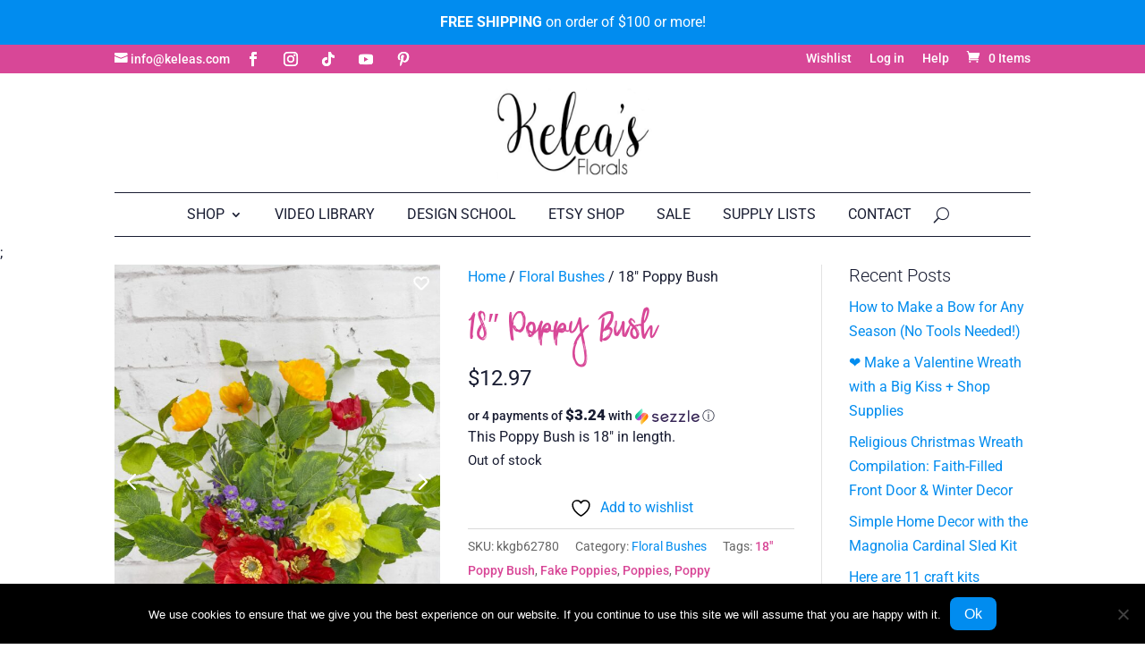

--- FILE ---
content_type: text/html; charset=UTF-8
request_url: https://www.keleas.com/product/18-poppy-bush/
body_size: 43805
content:
<!DOCTYPE html>
<html lang="en-US">
<head>
	<meta charset="UTF-8" />
<meta http-equiv="X-UA-Compatible" content="IE=edge">
	<link rel="pingback" href="https://www.keleas.com/xmlrpc.php" />

	<script type="text/javascript">
		document.documentElement.className = 'js';
	</script>
	
					<script>document.documentElement.className = document.documentElement.className + ' yes-js js_active js'</script>
			<style id="et-divi-userfonts">@font-face { font-family: "Hey Friend"; font-display: swap;  src: url("https://www.keleas.com/wp-content/uploads/et-fonts/Heyfriend-Regular.ttf") format("truetype"); }</style><style id="et-builder-googlefonts-cached-inline">/* Original: https://fonts.googleapis.com/css?family=Roboto:100,100italic,300,300italic,regular,italic,500,500italic,700,700italic,900,900italic&#038;subset=latin,latin-ext&#038;display=swap *//* User Agent: Mozilla/5.0 (Unknown; Linux x86_64) AppleWebKit/538.1 (KHTML, like Gecko) Safari/538.1 Daum/4.1 */@font-face {font-family: 'Roboto';font-style: italic;font-weight: 100;font-stretch: normal;font-display: swap;src: url(https://fonts.gstatic.com/s/roboto/v50/KFOKCnqEu92Fr1Mu53ZEC9_Vu3r1gIhOszmOClHrs6ljXfMMLoHRuAb-lg.ttf) format('truetype');}@font-face {font-family: 'Roboto';font-style: italic;font-weight: 300;font-stretch: normal;font-display: swap;src: url(https://fonts.gstatic.com/s/roboto/v50/KFOKCnqEu92Fr1Mu53ZEC9_Vu3r1gIhOszmOClHrs6ljXfMMLt_QuAb-lg.ttf) format('truetype');}@font-face {font-family: 'Roboto';font-style: italic;font-weight: 400;font-stretch: normal;font-display: swap;src: url(https://fonts.gstatic.com/s/roboto/v50/KFOKCnqEu92Fr1Mu53ZEC9_Vu3r1gIhOszmOClHrs6ljXfMMLoHQuAb-lg.ttf) format('truetype');}@font-face {font-family: 'Roboto';font-style: italic;font-weight: 500;font-stretch: normal;font-display: swap;src: url(https://fonts.gstatic.com/s/roboto/v50/KFOKCnqEu92Fr1Mu53ZEC9_Vu3r1gIhOszmOClHrs6ljXfMMLrPQuAb-lg.ttf) format('truetype');}@font-face {font-family: 'Roboto';font-style: italic;font-weight: 700;font-stretch: normal;font-display: swap;src: url(https://fonts.gstatic.com/s/roboto/v50/KFOKCnqEu92Fr1Mu53ZEC9_Vu3r1gIhOszmOClHrs6ljXfMMLmbXuAb-lg.ttf) format('truetype');}@font-face {font-family: 'Roboto';font-style: italic;font-weight: 900;font-stretch: normal;font-display: swap;src: url(https://fonts.gstatic.com/s/roboto/v50/KFOKCnqEu92Fr1Mu53ZEC9_Vu3r1gIhOszmOClHrs6ljXfMMLijXuAb-lg.ttf) format('truetype');}@font-face {font-family: 'Roboto';font-style: normal;font-weight: 100;font-stretch: normal;font-display: swap;src: url(https://fonts.gstatic.com/s/roboto/v50/KFOMCnqEu92Fr1ME7kSn66aGLdTylUAMQXC89YmC2DPNWubEbFmaiA8.ttf) format('truetype');}@font-face {font-family: 'Roboto';font-style: normal;font-weight: 300;font-stretch: normal;font-display: swap;src: url(https://fonts.gstatic.com/s/roboto/v50/KFOMCnqEu92Fr1ME7kSn66aGLdTylUAMQXC89YmC2DPNWuaabVmaiA8.ttf) format('truetype');}@font-face {font-family: 'Roboto';font-style: normal;font-weight: 400;font-stretch: normal;font-display: swap;src: url(https://fonts.gstatic.com/s/roboto/v50/KFOMCnqEu92Fr1ME7kSn66aGLdTylUAMQXC89YmC2DPNWubEbVmaiA8.ttf) format('truetype');}@font-face {font-family: 'Roboto';font-style: normal;font-weight: 500;font-stretch: normal;font-display: swap;src: url(https://fonts.gstatic.com/s/roboto/v50/KFOMCnqEu92Fr1ME7kSn66aGLdTylUAMQXC89YmC2DPNWub2bVmaiA8.ttf) format('truetype');}@font-face {font-family: 'Roboto';font-style: normal;font-weight: 700;font-stretch: normal;font-display: swap;src: url(https://fonts.gstatic.com/s/roboto/v50/KFOMCnqEu92Fr1ME7kSn66aGLdTylUAMQXC89YmC2DPNWuYjalmaiA8.ttf) format('truetype');}@font-face {font-family: 'Roboto';font-style: normal;font-weight: 900;font-stretch: normal;font-display: swap;src: url(https://fonts.gstatic.com/s/roboto/v50/KFOMCnqEu92Fr1ME7kSn66aGLdTylUAMQXC89YmC2DPNWuZtalmaiA8.ttf) format('truetype');}/* User Agent: Mozilla/5.0 (Windows NT 6.1; WOW64; rv:27.0) Gecko/20100101 Firefox/27.0 */@font-face {font-family: 'Roboto';font-style: italic;font-weight: 100;font-stretch: normal;font-display: swap;src: url(https://fonts.gstatic.com/l/font?kit=KFOKCnqEu92Fr1Mu53ZEC9_Vu3r1gIhOszmOClHrs6ljXfMMLoHRuAb-lQ&skey=c608c610063635f9&v=v50) format('woff');}@font-face {font-family: 'Roboto';font-style: italic;font-weight: 300;font-stretch: normal;font-display: swap;src: url(https://fonts.gstatic.com/l/font?kit=KFOKCnqEu92Fr1Mu53ZEC9_Vu3r1gIhOszmOClHrs6ljXfMMLt_QuAb-lQ&skey=c608c610063635f9&v=v50) format('woff');}@font-face {font-family: 'Roboto';font-style: italic;font-weight: 400;font-stretch: normal;font-display: swap;src: url(https://fonts.gstatic.com/l/font?kit=KFOKCnqEu92Fr1Mu53ZEC9_Vu3r1gIhOszmOClHrs6ljXfMMLoHQuAb-lQ&skey=c608c610063635f9&v=v50) format('woff');}@font-face {font-family: 'Roboto';font-style: italic;font-weight: 500;font-stretch: normal;font-display: swap;src: url(https://fonts.gstatic.com/l/font?kit=KFOKCnqEu92Fr1Mu53ZEC9_Vu3r1gIhOszmOClHrs6ljXfMMLrPQuAb-lQ&skey=c608c610063635f9&v=v50) format('woff');}@font-face {font-family: 'Roboto';font-style: italic;font-weight: 700;font-stretch: normal;font-display: swap;src: url(https://fonts.gstatic.com/l/font?kit=KFOKCnqEu92Fr1Mu53ZEC9_Vu3r1gIhOszmOClHrs6ljXfMMLmbXuAb-lQ&skey=c608c610063635f9&v=v50) format('woff');}@font-face {font-family: 'Roboto';font-style: italic;font-weight: 900;font-stretch: normal;font-display: swap;src: url(https://fonts.gstatic.com/l/font?kit=KFOKCnqEu92Fr1Mu53ZEC9_Vu3r1gIhOszmOClHrs6ljXfMMLijXuAb-lQ&skey=c608c610063635f9&v=v50) format('woff');}@font-face {font-family: 'Roboto';font-style: normal;font-weight: 100;font-stretch: normal;font-display: swap;src: url(https://fonts.gstatic.com/l/font?kit=KFOMCnqEu92Fr1ME7kSn66aGLdTylUAMQXC89YmC2DPNWubEbFmaiAw&skey=a0a0114a1dcab3ac&v=v50) format('woff');}@font-face {font-family: 'Roboto';font-style: normal;font-weight: 300;font-stretch: normal;font-display: swap;src: url(https://fonts.gstatic.com/l/font?kit=KFOMCnqEu92Fr1ME7kSn66aGLdTylUAMQXC89YmC2DPNWuaabVmaiAw&skey=a0a0114a1dcab3ac&v=v50) format('woff');}@font-face {font-family: 'Roboto';font-style: normal;font-weight: 400;font-stretch: normal;font-display: swap;src: url(https://fonts.gstatic.com/l/font?kit=KFOMCnqEu92Fr1ME7kSn66aGLdTylUAMQXC89YmC2DPNWubEbVmaiAw&skey=a0a0114a1dcab3ac&v=v50) format('woff');}@font-face {font-family: 'Roboto';font-style: normal;font-weight: 500;font-stretch: normal;font-display: swap;src: url(https://fonts.gstatic.com/l/font?kit=KFOMCnqEu92Fr1ME7kSn66aGLdTylUAMQXC89YmC2DPNWub2bVmaiAw&skey=a0a0114a1dcab3ac&v=v50) format('woff');}@font-face {font-family: 'Roboto';font-style: normal;font-weight: 700;font-stretch: normal;font-display: swap;src: url(https://fonts.gstatic.com/l/font?kit=KFOMCnqEu92Fr1ME7kSn66aGLdTylUAMQXC89YmC2DPNWuYjalmaiAw&skey=a0a0114a1dcab3ac&v=v50) format('woff');}@font-face {font-family: 'Roboto';font-style: normal;font-weight: 900;font-stretch: normal;font-display: swap;src: url(https://fonts.gstatic.com/l/font?kit=KFOMCnqEu92Fr1ME7kSn66aGLdTylUAMQXC89YmC2DPNWuZtalmaiAw&skey=a0a0114a1dcab3ac&v=v50) format('woff');}/* User Agent: Mozilla/5.0 (Windows NT 6.3; rv:39.0) Gecko/20100101 Firefox/39.0 */@font-face {font-family: 'Roboto';font-style: italic;font-weight: 100;font-stretch: normal;font-display: swap;src: url(https://fonts.gstatic.com/s/roboto/v50/KFOKCnqEu92Fr1Mu53ZEC9_Vu3r1gIhOszmOClHrs6ljXfMMLoHRuAb-kw.woff2) format('woff2');}@font-face {font-family: 'Roboto';font-style: italic;font-weight: 300;font-stretch: normal;font-display: swap;src: url(https://fonts.gstatic.com/s/roboto/v50/KFOKCnqEu92Fr1Mu53ZEC9_Vu3r1gIhOszmOClHrs6ljXfMMLt_QuAb-kw.woff2) format('woff2');}@font-face {font-family: 'Roboto';font-style: italic;font-weight: 400;font-stretch: normal;font-display: swap;src: url(https://fonts.gstatic.com/s/roboto/v50/KFOKCnqEu92Fr1Mu53ZEC9_Vu3r1gIhOszmOClHrs6ljXfMMLoHQuAb-kw.woff2) format('woff2');}@font-face {font-family: 'Roboto';font-style: italic;font-weight: 500;font-stretch: normal;font-display: swap;src: url(https://fonts.gstatic.com/s/roboto/v50/KFOKCnqEu92Fr1Mu53ZEC9_Vu3r1gIhOszmOClHrs6ljXfMMLrPQuAb-kw.woff2) format('woff2');}@font-face {font-family: 'Roboto';font-style: italic;font-weight: 700;font-stretch: normal;font-display: swap;src: url(https://fonts.gstatic.com/s/roboto/v50/KFOKCnqEu92Fr1Mu53ZEC9_Vu3r1gIhOszmOClHrs6ljXfMMLmbXuAb-kw.woff2) format('woff2');}@font-face {font-family: 'Roboto';font-style: italic;font-weight: 900;font-stretch: normal;font-display: swap;src: url(https://fonts.gstatic.com/s/roboto/v50/KFOKCnqEu92Fr1Mu53ZEC9_Vu3r1gIhOszmOClHrs6ljXfMMLijXuAb-kw.woff2) format('woff2');}@font-face {font-family: 'Roboto';font-style: normal;font-weight: 100;font-stretch: normal;font-display: swap;src: url(https://fonts.gstatic.com/s/roboto/v50/KFOMCnqEu92Fr1ME7kSn66aGLdTylUAMQXC89YmC2DPNWubEbFmaiAo.woff2) format('woff2');}@font-face {font-family: 'Roboto';font-style: normal;font-weight: 300;font-stretch: normal;font-display: swap;src: url(https://fonts.gstatic.com/s/roboto/v50/KFOMCnqEu92Fr1ME7kSn66aGLdTylUAMQXC89YmC2DPNWuaabVmaiAo.woff2) format('woff2');}@font-face {font-family: 'Roboto';font-style: normal;font-weight: 400;font-stretch: normal;font-display: swap;src: url(https://fonts.gstatic.com/s/roboto/v50/KFOMCnqEu92Fr1ME7kSn66aGLdTylUAMQXC89YmC2DPNWubEbVmaiAo.woff2) format('woff2');}@font-face {font-family: 'Roboto';font-style: normal;font-weight: 500;font-stretch: normal;font-display: swap;src: url(https://fonts.gstatic.com/s/roboto/v50/KFOMCnqEu92Fr1ME7kSn66aGLdTylUAMQXC89YmC2DPNWub2bVmaiAo.woff2) format('woff2');}@font-face {font-family: 'Roboto';font-style: normal;font-weight: 700;font-stretch: normal;font-display: swap;src: url(https://fonts.gstatic.com/s/roboto/v50/KFOMCnqEu92Fr1ME7kSn66aGLdTylUAMQXC89YmC2DPNWuYjalmaiAo.woff2) format('woff2');}@font-face {font-family: 'Roboto';font-style: normal;font-weight: 900;font-stretch: normal;font-display: swap;src: url(https://fonts.gstatic.com/s/roboto/v50/KFOMCnqEu92Fr1ME7kSn66aGLdTylUAMQXC89YmC2DPNWuZtalmaiAo.woff2) format('woff2');}</style><meta name='robots' content='index, follow, max-image-preview:large, max-snippet:-1, max-video-preview:-1' />

	<!-- This site is optimized with the Yoast SEO plugin v26.7 - https://yoast.com/wordpress/plugins/seo/ -->
	<title>18&quot; Poppy Bush - Kelea&#039;s Florals</title>
	<meta name="description" content="This Poppy Bush is 18&quot; in length. great flower for making wreaths and centerpieces. Spring and summer flowers." />
	<link rel="canonical" href="https://www.keleas.com/product/18-poppy-bush/" />
	<meta name="twitter:label1" content="Price" />
	<meta name="twitter:data1" content="&#036;12.97" />
	<meta name="twitter:label2" content="Availability" />
	<meta name="twitter:data2" content="Out of stock" />
	<script type="application/ld+json" class="yoast-schema-graph">{"@context":"https://schema.org","@graph":[{"@type":["WebPage","ItemPage"],"@id":"https://www.keleas.com/product/18-poppy-bush/","url":"https://www.keleas.com/product/18-poppy-bush/","name":"18\" Poppy Bush - Kelea&#039;s Florals","isPartOf":{"@id":"https://www.keleas.com/#website"},"primaryImageOfPage":{"@id":"https://www.keleas.com/product/18-poppy-bush/#primaryimage"},"image":{"@id":"https://www.keleas.com/product/18-poppy-bush/#primaryimage"},"thumbnailUrl":"https://cdn.keleas.com/wp-content/uploads/2022/05/24180736/18-in-Poppy-Bush-62780-4.jpg","description":"This Poppy Bush is 18\" in length. great flower for making wreaths and centerpieces. Spring and summer flowers.","breadcrumb":{"@id":"https://www.keleas.com/product/18-poppy-bush/#breadcrumb"},"inLanguage":"en-US","potentialAction":{"@type":"BuyAction","target":"https://www.keleas.com/product/18-poppy-bush/"}},{"@type":"ImageObject","inLanguage":"en-US","@id":"https://www.keleas.com/product/18-poppy-bush/#primaryimage","url":"https://cdn.keleas.com/wp-content/uploads/2022/05/24180736/18-in-Poppy-Bush-62780-4.jpg","contentUrl":"https://cdn.keleas.com/wp-content/uploads/2022/05/24180736/18-in-Poppy-Bush-62780-4.jpg","width":1440,"height":1920,"caption":"18 in Poppy Bush"},{"@type":"BreadcrumbList","@id":"https://www.keleas.com/product/18-poppy-bush/#breadcrumb","itemListElement":[{"@type":"ListItem","position":1,"name":"Home","item":"https://www.keleas.com/"},{"@type":"ListItem","position":2,"name":"Shop","item":"https://www.keleas.com/shop/"},{"@type":"ListItem","position":3,"name":"Floral Bushes","item":"https://www.keleas.com/product-category/floral-bushes/"},{"@type":"ListItem","position":4,"name":"18&#8243; Poppy Bush"}]},{"@type":"WebSite","@id":"https://www.keleas.com/#website","url":"https://www.keleas.com/","name":"Kelea&#039;s Florals","description":"","publisher":{"@id":"https://www.keleas.com/#organization"},"potentialAction":[{"@type":"SearchAction","target":{"@type":"EntryPoint","urlTemplate":"https://www.keleas.com/?s={search_term_string}"},"query-input":{"@type":"PropertyValueSpecification","valueRequired":true,"valueName":"search_term_string"}}],"inLanguage":"en-US"},{"@type":"Organization","@id":"https://www.keleas.com/#organization","name":"Kelea's Florals","url":"https://www.keleas.com/","logo":{"@type":"ImageObject","inLanguage":"en-US","@id":"https://www.keleas.com/#/schema/logo/image/","url":"https://cdn.keleas.com/wp-content/uploads/2018/08/18225432/logo-1.png","contentUrl":"https://cdn.keleas.com/wp-content/uploads/2018/08/18225432/logo-1.png","width":180,"height":101,"caption":"Kelea's Florals"},"image":{"@id":"https://www.keleas.com/#/schema/logo/image/"},"sameAs":["https://www.facebook.com/Keleas/","https://www.instagram.com/keleasflorals/","https://www.pinterest.com/keleas/"]}]}</script>
	<meta property="product:price:amount" content="12.97" />
	<meta property="product:price:currency" content="USD" />
	<meta property="og:availability" content="out of stock" />
	<meta property="product:availability" content="out of stock" />
	<meta property="product:retailer_item_id" content="kkgb62780" />
	<meta property="product:condition" content="new" />
	<!-- / Yoast SEO plugin. -->


<!-- Hubbub v.2.28.0 https://morehubbub.com/ -->
<meta property="og:locale" content="en_US" />
<meta property="og:type" content="article" />
<meta property="og:title" content="18&quot; Poppy Bush" />
<meta property="og:description" content="This Poppy Bush is 18&quot; in length. great flower for making wreaths and centerpieces. Spring and summer flowers." />
<meta property="og:url" content="https://www.keleas.com/product/18-poppy-bush/" />
<meta property="og:site_name" content="Kelea&#039;s Florals" />
<meta property="og:updated_time" content="2025-03-12T13:12:52+00:00" />
<meta property="article:published_time" content="2024-04-10T16:00:11+00:00" />
<meta property="article:modified_time" content="2025-03-12T13:12:52+00:00" />
<meta name="twitter:card" content="summary_large_image" />
<meta name="twitter:title" content="18&quot; Poppy Bush" />
<meta name="twitter:description" content="This Poppy Bush is 18&quot; in length. great flower for making wreaths and centerpieces. Spring and summer flowers." />
<meta class="flipboard-article" content="This Poppy Bush is 18&quot; in length. great flower for making wreaths and centerpieces. Spring and summer flowers." />
<meta property="og:image" content="https://cdn.keleas.com/wp-content/uploads/2022/05/24180736/18-in-Poppy-Bush-62780-4.jpg" />
<meta name="twitter:image" content="https://cdn.keleas.com/wp-content/uploads/2022/05/24180736/18-in-Poppy-Bush-62780-4.jpg" />
<meta property="og:image:width" content="1440" />
<meta property="og:image:height" content="1920" />
<!-- Hubbub v.2.28.0 https://morehubbub.com/ -->
<link rel='dns-prefetch' href='//www.googletagmanager.com' />
<link rel='dns-prefetch' href='//cdnjs.cloudflare.com' />

<link rel="alternate" type="application/rss+xml" title="Kelea&#039;s Florals &raquo; Feed" href="https://www.keleas.com/feed/" />
<link rel="alternate" type="application/rss+xml" title="Kelea&#039;s Florals &raquo; Comments Feed" href="https://www.keleas.com/comments/feed/" />
<link rel="alternate" type="application/rss+xml" title="Kelea&#039;s Florals &raquo; 18&#8243; Poppy Bush Comments Feed" href="https://www.keleas.com/product/18-poppy-bush/feed/" />
<link rel="alternate" title="oEmbed (JSON)" type="application/json+oembed" href="https://www.keleas.com/wp-json/oembed/1.0/embed?url=https%3A%2F%2Fwww.keleas.com%2Fproduct%2F18-poppy-bush%2F" />
<link rel="alternate" title="oEmbed (XML)" type="text/xml+oembed" href="https://www.keleas.com/wp-json/oembed/1.0/embed?url=https%3A%2F%2Fwww.keleas.com%2Fproduct%2F18-poppy-bush%2F&#038;format=xml" />
<meta content="Divi Keleas v.1.8" name="generator"/>        <link id="woocommerce-notification-fonts" rel="preload" href="https://www.keleas.com/wp-content/plugins/woocommerce-notification/fonts/icons-close.woff2" as="font" crossorigin>
        <link data-minify="1" rel='stylesheet' id='woocommerce-notification-icons-close-css' href='https://www.keleas.com/wp-content/cache/min/1/wp-content/plugins/woocommerce-notification/css/icons-close.min.css?ver=1768154736' type='text/css' media='all' />
<link rel='stylesheet' id='woocommerce-notification-css' href='https://www.keleas.com/wp-content/plugins/woocommerce-notification/css/woocommerce-notification.min.css?ver=1.6.9' type='text/css' media='all' />
<style id='woocommerce-notification-inline-css' type='text/css'>
#notify-close.default:before{color:#ffffff;}#notify-close.classic:before{color:#000000;}#message-purchased #notify-close.default{background-color:#000000;}#message-purchased .message-purchase-main{overflow:hidden}#message-purchased .wn-notification-image-wrapper{padding:0;}#message-purchased .wn-notification-message-container{padding-left:15px;}#message-purchased .wn-notification-image{border-radius:0px;}#message-purchased .message-purchase-main{background-color: #ffffff;color:#000000 !important;border-radius:0px;}#message-purchased .message-purchase-main .wn-notification-message-container,#message-purchased .message-purchase-main .wn-notification-message-container small,#message-purchased .wn-notification-message-container .wn-notification-atc &gt; i{color:#000000 !important;}#message-purchased .message-purchase-main .wn-notification-message-container a, #message-purchased .message-purchase-main .wn-notification-message-container span{color:#000000 !important;}
/*# sourceURL=woocommerce-notification-inline-css */
</style>
<link rel='stylesheet' id='wp-block-library-css' href='https://www.keleas.com/wp-includes/css/dist/block-library/style.min.css?ver=6.9' type='text/css' media='all' />
<style id='global-styles-inline-css' type='text/css'>
:root{--wp--preset--aspect-ratio--square: 1;--wp--preset--aspect-ratio--4-3: 4/3;--wp--preset--aspect-ratio--3-4: 3/4;--wp--preset--aspect-ratio--3-2: 3/2;--wp--preset--aspect-ratio--2-3: 2/3;--wp--preset--aspect-ratio--16-9: 16/9;--wp--preset--aspect-ratio--9-16: 9/16;--wp--preset--color--black: #000000;--wp--preset--color--cyan-bluish-gray: #abb8c3;--wp--preset--color--white: #ffffff;--wp--preset--color--pale-pink: #f78da7;--wp--preset--color--vivid-red: #cf2e2e;--wp--preset--color--luminous-vivid-orange: #ff6900;--wp--preset--color--luminous-vivid-amber: #fcb900;--wp--preset--color--light-green-cyan: #7bdcb5;--wp--preset--color--vivid-green-cyan: #00d084;--wp--preset--color--pale-cyan-blue: #8ed1fc;--wp--preset--color--vivid-cyan-blue: #0693e3;--wp--preset--color--vivid-purple: #9b51e0;--wp--preset--gradient--vivid-cyan-blue-to-vivid-purple: linear-gradient(135deg,rgb(6,147,227) 0%,rgb(155,81,224) 100%);--wp--preset--gradient--light-green-cyan-to-vivid-green-cyan: linear-gradient(135deg,rgb(122,220,180) 0%,rgb(0,208,130) 100%);--wp--preset--gradient--luminous-vivid-amber-to-luminous-vivid-orange: linear-gradient(135deg,rgb(252,185,0) 0%,rgb(255,105,0) 100%);--wp--preset--gradient--luminous-vivid-orange-to-vivid-red: linear-gradient(135deg,rgb(255,105,0) 0%,rgb(207,46,46) 100%);--wp--preset--gradient--very-light-gray-to-cyan-bluish-gray: linear-gradient(135deg,rgb(238,238,238) 0%,rgb(169,184,195) 100%);--wp--preset--gradient--cool-to-warm-spectrum: linear-gradient(135deg,rgb(74,234,220) 0%,rgb(151,120,209) 20%,rgb(207,42,186) 40%,rgb(238,44,130) 60%,rgb(251,105,98) 80%,rgb(254,248,76) 100%);--wp--preset--gradient--blush-light-purple: linear-gradient(135deg,rgb(255,206,236) 0%,rgb(152,150,240) 100%);--wp--preset--gradient--blush-bordeaux: linear-gradient(135deg,rgb(254,205,165) 0%,rgb(254,45,45) 50%,rgb(107,0,62) 100%);--wp--preset--gradient--luminous-dusk: linear-gradient(135deg,rgb(255,203,112) 0%,rgb(199,81,192) 50%,rgb(65,88,208) 100%);--wp--preset--gradient--pale-ocean: linear-gradient(135deg,rgb(255,245,203) 0%,rgb(182,227,212) 50%,rgb(51,167,181) 100%);--wp--preset--gradient--electric-grass: linear-gradient(135deg,rgb(202,248,128) 0%,rgb(113,206,126) 100%);--wp--preset--gradient--midnight: linear-gradient(135deg,rgb(2,3,129) 0%,rgb(40,116,252) 100%);--wp--preset--font-size--small: 13px;--wp--preset--font-size--medium: 20px;--wp--preset--font-size--large: 36px;--wp--preset--font-size--x-large: 42px;--wp--preset--spacing--20: 0.44rem;--wp--preset--spacing--30: 0.67rem;--wp--preset--spacing--40: 1rem;--wp--preset--spacing--50: 1.5rem;--wp--preset--spacing--60: 2.25rem;--wp--preset--spacing--70: 3.38rem;--wp--preset--spacing--80: 5.06rem;--wp--preset--shadow--natural: 6px 6px 9px rgba(0, 0, 0, 0.2);--wp--preset--shadow--deep: 12px 12px 50px rgba(0, 0, 0, 0.4);--wp--preset--shadow--sharp: 6px 6px 0px rgba(0, 0, 0, 0.2);--wp--preset--shadow--outlined: 6px 6px 0px -3px rgb(255, 255, 255), 6px 6px rgb(0, 0, 0);--wp--preset--shadow--crisp: 6px 6px 0px rgb(0, 0, 0);}:root { --wp--style--global--content-size: 823px;--wp--style--global--wide-size: 1080px; }:where(body) { margin: 0; }.wp-site-blocks > .alignleft { float: left; margin-right: 2em; }.wp-site-blocks > .alignright { float: right; margin-left: 2em; }.wp-site-blocks > .aligncenter { justify-content: center; margin-left: auto; margin-right: auto; }:where(.is-layout-flex){gap: 0.5em;}:where(.is-layout-grid){gap: 0.5em;}.is-layout-flow > .alignleft{float: left;margin-inline-start: 0;margin-inline-end: 2em;}.is-layout-flow > .alignright{float: right;margin-inline-start: 2em;margin-inline-end: 0;}.is-layout-flow > .aligncenter{margin-left: auto !important;margin-right: auto !important;}.is-layout-constrained > .alignleft{float: left;margin-inline-start: 0;margin-inline-end: 2em;}.is-layout-constrained > .alignright{float: right;margin-inline-start: 2em;margin-inline-end: 0;}.is-layout-constrained > .aligncenter{margin-left: auto !important;margin-right: auto !important;}.is-layout-constrained > :where(:not(.alignleft):not(.alignright):not(.alignfull)){max-width: var(--wp--style--global--content-size);margin-left: auto !important;margin-right: auto !important;}.is-layout-constrained > .alignwide{max-width: var(--wp--style--global--wide-size);}body .is-layout-flex{display: flex;}.is-layout-flex{flex-wrap: wrap;align-items: center;}.is-layout-flex > :is(*, div){margin: 0;}body .is-layout-grid{display: grid;}.is-layout-grid > :is(*, div){margin: 0;}body{padding-top: 0px;padding-right: 0px;padding-bottom: 0px;padding-left: 0px;}:root :where(.wp-element-button, .wp-block-button__link){background-color: #32373c;border-width: 0;color: #fff;font-family: inherit;font-size: inherit;font-style: inherit;font-weight: inherit;letter-spacing: inherit;line-height: inherit;padding-top: calc(0.667em + 2px);padding-right: calc(1.333em + 2px);padding-bottom: calc(0.667em + 2px);padding-left: calc(1.333em + 2px);text-decoration: none;text-transform: inherit;}.has-black-color{color: var(--wp--preset--color--black) !important;}.has-cyan-bluish-gray-color{color: var(--wp--preset--color--cyan-bluish-gray) !important;}.has-white-color{color: var(--wp--preset--color--white) !important;}.has-pale-pink-color{color: var(--wp--preset--color--pale-pink) !important;}.has-vivid-red-color{color: var(--wp--preset--color--vivid-red) !important;}.has-luminous-vivid-orange-color{color: var(--wp--preset--color--luminous-vivid-orange) !important;}.has-luminous-vivid-amber-color{color: var(--wp--preset--color--luminous-vivid-amber) !important;}.has-light-green-cyan-color{color: var(--wp--preset--color--light-green-cyan) !important;}.has-vivid-green-cyan-color{color: var(--wp--preset--color--vivid-green-cyan) !important;}.has-pale-cyan-blue-color{color: var(--wp--preset--color--pale-cyan-blue) !important;}.has-vivid-cyan-blue-color{color: var(--wp--preset--color--vivid-cyan-blue) !important;}.has-vivid-purple-color{color: var(--wp--preset--color--vivid-purple) !important;}.has-black-background-color{background-color: var(--wp--preset--color--black) !important;}.has-cyan-bluish-gray-background-color{background-color: var(--wp--preset--color--cyan-bluish-gray) !important;}.has-white-background-color{background-color: var(--wp--preset--color--white) !important;}.has-pale-pink-background-color{background-color: var(--wp--preset--color--pale-pink) !important;}.has-vivid-red-background-color{background-color: var(--wp--preset--color--vivid-red) !important;}.has-luminous-vivid-orange-background-color{background-color: var(--wp--preset--color--luminous-vivid-orange) !important;}.has-luminous-vivid-amber-background-color{background-color: var(--wp--preset--color--luminous-vivid-amber) !important;}.has-light-green-cyan-background-color{background-color: var(--wp--preset--color--light-green-cyan) !important;}.has-vivid-green-cyan-background-color{background-color: var(--wp--preset--color--vivid-green-cyan) !important;}.has-pale-cyan-blue-background-color{background-color: var(--wp--preset--color--pale-cyan-blue) !important;}.has-vivid-cyan-blue-background-color{background-color: var(--wp--preset--color--vivid-cyan-blue) !important;}.has-vivid-purple-background-color{background-color: var(--wp--preset--color--vivid-purple) !important;}.has-black-border-color{border-color: var(--wp--preset--color--black) !important;}.has-cyan-bluish-gray-border-color{border-color: var(--wp--preset--color--cyan-bluish-gray) !important;}.has-white-border-color{border-color: var(--wp--preset--color--white) !important;}.has-pale-pink-border-color{border-color: var(--wp--preset--color--pale-pink) !important;}.has-vivid-red-border-color{border-color: var(--wp--preset--color--vivid-red) !important;}.has-luminous-vivid-orange-border-color{border-color: var(--wp--preset--color--luminous-vivid-orange) !important;}.has-luminous-vivid-amber-border-color{border-color: var(--wp--preset--color--luminous-vivid-amber) !important;}.has-light-green-cyan-border-color{border-color: var(--wp--preset--color--light-green-cyan) !important;}.has-vivid-green-cyan-border-color{border-color: var(--wp--preset--color--vivid-green-cyan) !important;}.has-pale-cyan-blue-border-color{border-color: var(--wp--preset--color--pale-cyan-blue) !important;}.has-vivid-cyan-blue-border-color{border-color: var(--wp--preset--color--vivid-cyan-blue) !important;}.has-vivid-purple-border-color{border-color: var(--wp--preset--color--vivid-purple) !important;}.has-vivid-cyan-blue-to-vivid-purple-gradient-background{background: var(--wp--preset--gradient--vivid-cyan-blue-to-vivid-purple) !important;}.has-light-green-cyan-to-vivid-green-cyan-gradient-background{background: var(--wp--preset--gradient--light-green-cyan-to-vivid-green-cyan) !important;}.has-luminous-vivid-amber-to-luminous-vivid-orange-gradient-background{background: var(--wp--preset--gradient--luminous-vivid-amber-to-luminous-vivid-orange) !important;}.has-luminous-vivid-orange-to-vivid-red-gradient-background{background: var(--wp--preset--gradient--luminous-vivid-orange-to-vivid-red) !important;}.has-very-light-gray-to-cyan-bluish-gray-gradient-background{background: var(--wp--preset--gradient--very-light-gray-to-cyan-bluish-gray) !important;}.has-cool-to-warm-spectrum-gradient-background{background: var(--wp--preset--gradient--cool-to-warm-spectrum) !important;}.has-blush-light-purple-gradient-background{background: var(--wp--preset--gradient--blush-light-purple) !important;}.has-blush-bordeaux-gradient-background{background: var(--wp--preset--gradient--blush-bordeaux) !important;}.has-luminous-dusk-gradient-background{background: var(--wp--preset--gradient--luminous-dusk) !important;}.has-pale-ocean-gradient-background{background: var(--wp--preset--gradient--pale-ocean) !important;}.has-electric-grass-gradient-background{background: var(--wp--preset--gradient--electric-grass) !important;}.has-midnight-gradient-background{background: var(--wp--preset--gradient--midnight) !important;}.has-small-font-size{font-size: var(--wp--preset--font-size--small) !important;}.has-medium-font-size{font-size: var(--wp--preset--font-size--medium) !important;}.has-large-font-size{font-size: var(--wp--preset--font-size--large) !important;}.has-x-large-font-size{font-size: var(--wp--preset--font-size--x-large) !important;}
/*# sourceURL=global-styles-inline-css */
</style>

<link data-minify="1" rel='stylesheet' id='wpautoterms_css-css' href='https://www.keleas.com/wp-content/cache/min/1/wp-content/plugins/auto-terms-of-service-and-privacy-policy/css/wpautoterms.css?ver=1768154736' type='text/css' media='all' />
<link rel='stylesheet' id='cookie-notice-front-css' href='https://www.keleas.com/wp-content/plugins/cookie-notice/css/front.min.css?ver=2.5.11' type='text/css' media='all' />
<link data-minify="1" rel='stylesheet' id='select2-css-css' href='https://www.keleas.com/wp-content/cache/min/1/wp-content/plugins/woocommerce/assets/css/select2.css?ver=1768154736' type='text/css' media='all' />
<link data-minify="1" rel='stylesheet' id='tag_images_styles-css' href='https://www.keleas.com/wp-content/cache/min/1/wp-content/plugins/login-shop-as-customer-woocommerce/css/sacs.css?ver=1768154736' type='text/css' media='all' />
<link data-minify="1" rel='stylesheet' id='woocommerce-layout-css' href='https://www.keleas.com/wp-content/cache/min/1/wp-content/plugins/woocommerce/assets/css/woocommerce-layout.css?ver=1768154736' type='text/css' media='all' />
<link data-minify="1" rel='stylesheet' id='woocommerce-smallscreen-css' href='https://www.keleas.com/wp-content/cache/min/1/wp-content/plugins/woocommerce/assets/css/woocommerce-smallscreen.css?ver=1768154736' type='text/css' media='only screen and (max-width: 768px)' />
<link data-minify="1" rel='stylesheet' id='woocommerce-general-css' href='https://www.keleas.com/wp-content/cache/min/1/wp-content/plugins/woocommerce/assets/css/woocommerce.css?ver=1768154736' type='text/css' media='all' />
<style id='woocommerce-inline-inline-css' type='text/css'>
.woocommerce form .form-row .required { visibility: visible; }
/*# sourceURL=woocommerce-inline-inline-css */
</style>
<link data-minify="1" rel='stylesheet' id='metorik-css-css' href='https://www.keleas.com/wp-content/cache/min/1/wp-content/plugins/metorik-helper/assets/css/metorik.css?ver=1768154736' type='text/css' media='all' />
<link rel='stylesheet' id='wc-sc-product-page-gift-form-css' href='https://www.keleas.com/wp-content/plugins/woocommerce-smart-coupons/assets/css/product-page-gift-form.min.css?ver=9.67.0' type='text/css' media='all' />
<link data-minify="1" rel='stylesheet' id='jquery-selectBox-css' href='https://www.keleas.com/wp-content/cache/min/1/wp-content/plugins/yith-woocommerce-wishlist-premium/assets/css/jquery.selectBox.css?ver=1768154736' type='text/css' media='all' />
<link data-minify="1" rel='stylesheet' id='yith-wcwl-font-awesome-css' href='https://www.keleas.com/wp-content/cache/min/1/wp-content/plugins/yith-woocommerce-wishlist-premium/assets/css/font-awesome.css?ver=1768154736' type='text/css' media='all' />
<link data-minify="1" rel='stylesheet' id='woocommerce_prettyPhoto_css-css' href='https://www.keleas.com/wp-content/cache/min/1/wp-content/plugins/woocommerce/assets/css/prettyPhoto.css?ver=1768154736' type='text/css' media='all' />
<link data-minify="1" rel='stylesheet' id='yith-wcwl-main-css' href='https://www.keleas.com/wp-content/cache/min/1/wp-content/plugins/yith-woocommerce-wishlist-premium/assets/css/style.css?ver=1768154736' type='text/css' media='all' />
<style id='yith-wcwl-main-inline-css' type='text/css'>
 :root { --color-add-to-wishlist-background: #333333; --color-add-to-wishlist-text: #FFFFFF; --color-add-to-wishlist-border: #333333; --color-add-to-wishlist-background-hover: #333333; --color-add-to-wishlist-text-hover: #FFFFFF; --color-add-to-wishlist-border-hover: #333333; --rounded-corners-radius: 16px; --color-add-to-cart-background: #333333; --color-add-to-cart-text: #FFFFFF; --color-add-to-cart-border: #333333; --color-add-to-cart-background-hover: #4F4F4F; --color-add-to-cart-text-hover: #FFFFFF; --color-add-to-cart-border-hover: #4F4F4F; --add-to-cart-rounded-corners-radius: 16px; --color-button-style-1-background: #333333; --color-button-style-1-text: #FFFFFF; --color-button-style-1-border: #333333; --color-button-style-1-background-hover: #4F4F4F; --color-button-style-1-text-hover: #FFFFFF; --color-button-style-1-border-hover: #4F4F4F; --color-button-style-2-background: #333333; --color-button-style-2-text: #FFFFFF; --color-button-style-2-border: #333333; --color-button-style-2-background-hover: #4F4F4F; --color-button-style-2-text-hover: #FFFFFF; --color-button-style-2-border-hover: #4F4F4F; --color-wishlist-table-background: #FFFFFF; --color-wishlist-table-text: #6d6c6c; --color-wishlist-table-border: #FFFFFF; --color-headers-background: #F4F4F4; --color-share-button-color: #FFFFFF; --color-share-button-color-hover: #FFFFFF; --color-fb-button-background: #39599E; --color-fb-button-background-hover: #595A5A; --color-tw-button-background: #45AFE2; --color-tw-button-background-hover: #595A5A; --color-pr-button-background: #AB2E31; --color-pr-button-background-hover: #595A5A; --color-em-button-background: #FBB102; --color-em-button-background-hover: #595A5A; --color-wa-button-background: #00A901; --color-wa-button-background-hover: #595A5A; --feedback-duration: 3s; --modal-colors-overlay: #0000004d; --modal-colors-icon: #007565; --modal-colors-primary-button: #007565; --modal-colors-primary-button-hover: #007565; --modal-colors-primary-button-text: #fff; --modal-colors-primary-button-text-hover: #fff; --modal-colors-secondary-button: #e8e8e8; --modal-colors-secondary-button-hover: #d8d8d8; --modal-colors-secondary-button-text: #777; --modal-colors-secondary-button-text-hover: #777; --color-ask-an-estimate-background: #333333; --color-ask-an-estimate-text: #FFFFFF; --color-ask-an-estimate-border: #333333; --color-ask-an-estimate-background-hover: #4F4F4F; --color-ask-an-estimate-text-hover: #FFFFFF; --color-ask-an-estimate-border-hover: #4F4F4F; --ask-an-estimate-rounded-corners-radius: 16px; --tooltip-color-background: #333333e6; --tooltip-color-text: #fff } 
 :root { --color-add-to-wishlist-background: #333333; --color-add-to-wishlist-text: #FFFFFF; --color-add-to-wishlist-border: #333333; --color-add-to-wishlist-background-hover: #333333; --color-add-to-wishlist-text-hover: #FFFFFF; --color-add-to-wishlist-border-hover: #333333; --rounded-corners-radius: 16px; --color-add-to-cart-background: #333333; --color-add-to-cart-text: #FFFFFF; --color-add-to-cart-border: #333333; --color-add-to-cart-background-hover: #4F4F4F; --color-add-to-cart-text-hover: #FFFFFF; --color-add-to-cart-border-hover: #4F4F4F; --add-to-cart-rounded-corners-radius: 16px; --color-button-style-1-background: #333333; --color-button-style-1-text: #FFFFFF; --color-button-style-1-border: #333333; --color-button-style-1-background-hover: #4F4F4F; --color-button-style-1-text-hover: #FFFFFF; --color-button-style-1-border-hover: #4F4F4F; --color-button-style-2-background: #333333; --color-button-style-2-text: #FFFFFF; --color-button-style-2-border: #333333; --color-button-style-2-background-hover: #4F4F4F; --color-button-style-2-text-hover: #FFFFFF; --color-button-style-2-border-hover: #4F4F4F; --color-wishlist-table-background: #FFFFFF; --color-wishlist-table-text: #6d6c6c; --color-wishlist-table-border: #FFFFFF; --color-headers-background: #F4F4F4; --color-share-button-color: #FFFFFF; --color-share-button-color-hover: #FFFFFF; --color-fb-button-background: #39599E; --color-fb-button-background-hover: #595A5A; --color-tw-button-background: #45AFE2; --color-tw-button-background-hover: #595A5A; --color-pr-button-background: #AB2E31; --color-pr-button-background-hover: #595A5A; --color-em-button-background: #FBB102; --color-em-button-background-hover: #595A5A; --color-wa-button-background: #00A901; --color-wa-button-background-hover: #595A5A; --feedback-duration: 3s; --modal-colors-overlay: #0000004d; --modal-colors-icon: #007565; --modal-colors-primary-button: #007565; --modal-colors-primary-button-hover: #007565; --modal-colors-primary-button-text: #fff; --modal-colors-primary-button-text-hover: #fff; --modal-colors-secondary-button: #e8e8e8; --modal-colors-secondary-button-hover: #d8d8d8; --modal-colors-secondary-button-text: #777; --modal-colors-secondary-button-text-hover: #777; --color-ask-an-estimate-background: #333333; --color-ask-an-estimate-text: #FFFFFF; --color-ask-an-estimate-border: #333333; --color-ask-an-estimate-background-hover: #4F4F4F; --color-ask-an-estimate-text-hover: #FFFFFF; --color-ask-an-estimate-border-hover: #4F4F4F; --ask-an-estimate-rounded-corners-radius: 16px; --tooltip-color-background: #333333e6; --tooltip-color-text: #fff } 
/*# sourceURL=yith-wcwl-main-inline-css */
</style>
<link data-minify="1" rel='stylesheet' id='dpsp-frontend-style-pro-css' href='https://www.keleas.com/wp-content/cache/min/1/wp-content/plugins/social-pug/assets/dist/style-frontend-pro.css?ver=1768154736' type='text/css' media='all' />
<style id='dpsp-frontend-style-pro-inline-css' type='text/css'>

				@media screen and ( max-width : 720px ) {
					.dpsp-content-wrapper.dpsp-hide-on-mobile,
					.dpsp-share-text.dpsp-hide-on-mobile {
						display: none;
					}
					.dpsp-has-spacing .dpsp-networks-btns-wrapper li {
						margin:0 2% 10px 0;
					}
					.dpsp-network-btn.dpsp-has-label:not(.dpsp-has-count) {
						max-height: 40px;
						padding: 0;
						justify-content: center;
					}
					.dpsp-content-wrapper.dpsp-size-small .dpsp-network-btn.dpsp-has-label:not(.dpsp-has-count){
						max-height: 32px;
					}
					.dpsp-content-wrapper.dpsp-size-large .dpsp-network-btn.dpsp-has-label:not(.dpsp-has-count){
						max-height: 46px;
					}
				}
			
/*# sourceURL=dpsp-frontend-style-pro-inline-css */
</style>
<link rel='stylesheet' id='sv-wc-payment-gateway-payment-form-v5_15_10-css' href='https://www.keleas.com/wp-content/plugins/woocommerce-gateway-paypal-powered-by-braintree/vendor/skyverge/wc-plugin-framework/woocommerce/payment-gateway/assets/css/frontend/sv-wc-payment-gateway-payment-form.min.css?ver=5.15.10' type='text/css' media='all' />
<link data-minify="1" rel='stylesheet' id='wc_stripe_express_checkout_style-css' href='https://www.keleas.com/wp-content/cache/min/1/wp-content/plugins/woocommerce-gateway-stripe/build/express-checkout.css?ver=1768154736' type='text/css' media='all' />
<link data-minify="1" rel='stylesheet' id='easy-notification-bar-css' href='https://www.keleas.com/wp-content/cache/min/1/wp-content/plugins/easy-notification-bar/assets/css/front.css?ver=1768154736' type='text/css' media='all' />
<style id='easy-notification-bar-inline-css' type='text/css'>
.easy-notification-bar{background:#018cef;}
/*# sourceURL=easy-notification-bar-inline-css */
</style>
<link data-minify="1" rel='stylesheet' id='yith-wfbt-query-dialog-style-css' href='https://www.keleas.com/wp-content/cache/min/1/ajax/libs/jquery-modal/0.9.1/jquery.modal.min.css?ver=1768154736' type='text/css' media='all' />
<link data-minify="1" rel='stylesheet' id='yith-wfbt-style-css' href='https://www.keleas.com/wp-content/cache/min/1/wp-content/plugins/yith-woocommerce-frequently-bought-together-premium/assets/css/yith-wfbt.css?ver=1768154736' type='text/css' media='all' />
<style id='yith-wfbt-style-inline-css' type='text/css'>

                .yith-wfbt-submit-block .yith-wfbt-submit-button{background: #222222;color: #ffffff;border-color: #222222;}
                .yith-wfbt-submit-block .yith-wfbt-submit-button:hover{background: #222222;color: #ffffff;border-color: #222222;}
                .yith-wfbt-form{background: #ffffff;}
/*# sourceURL=yith-wfbt-style-inline-css */
</style>
<style id='wc-product-table-head-inline-css' type='text/css'>
table.wc-product-table { visibility: hidden; }
/*# sourceURL=wc-product-table-head-inline-css */
</style>
<link data-minify="1" rel='stylesheet' id='slick-carousel-css' href='https://www.keleas.com/wp-content/cache/min/1/wp-content/plugins/woothumbs-premium/assets/frontend/css/lib/slick/slick.css?ver=1768154736' type='text/css' media='all' />
<link rel='stylesheet' id='iconic-woothumbs-css-css' href='https://www.keleas.com/wp-content/plugins/woothumbs-premium/assets/frontend/css/main.min.css?ver=1767568238' type='text/css' media='all' />
<link data-minify="1" rel='stylesheet' id='prdctfltr-css' href='https://www.keleas.com/wp-content/cache/min/1/wp-content/plugins/prdctfltr/includes/css/styles.css?ver=1768154736' type='text/css' media='all' />
<link data-minify="1" rel='stylesheet' id='divi-style-parent-css' href='https://www.keleas.com/wp-content/cache/min/1/wp-content/themes/Divi/style-static.min.css?ver=1768154736' type='text/css' media='all' />
<link data-minify="1" rel='stylesheet' id='divi-keleas-style-css' href='https://www.keleas.com/wp-content/cache/min/1/wp-content/themes/divi-keleas/style.css?ver=1768154736' type='text/css' media='all' />
<script type="text/template" id="tmpl-variation-template">
	<div class="woocommerce-variation-description">{{{ data.variation.variation_description }}}</div>
	<div class="woocommerce-variation-price">{{{ data.variation.price_html }}}</div>
	<div class="woocommerce-variation-availability">{{{ data.variation.availability_html }}}</div>
</script>
<script type="text/template" id="tmpl-unavailable-variation-template">
	<p role="alert">Sorry, this product is unavailable. Please choose a different combination.</p>
</script>
<script type="text/javascript" id="woocommerce-google-analytics-integration-gtag-js-after">
/* <![CDATA[ */
/* Google Analytics for WooCommerce (gtag.js) */
					window.dataLayer = window.dataLayer || [];
					function gtag(){dataLayer.push(arguments);}
					// Set up default consent state.
					for ( const mode of [{"analytics_storage":"denied","ad_storage":"denied","ad_user_data":"denied","ad_personalization":"denied","region":["AT","BE","BG","HR","CY","CZ","DK","EE","FI","FR","DE","GR","HU","IS","IE","IT","LV","LI","LT","LU","MT","NL","NO","PL","PT","RO","SK","SI","ES","SE","GB","CH"]}] || [] ) {
						gtag( "consent", "default", { "wait_for_update": 500, ...mode } );
					}
					gtag("js", new Date());
					gtag("set", "developer_id.dOGY3NW", true);
					gtag("config", "G-F3XEXEDM2D", {"track_404":true,"allow_google_signals":true,"logged_in":false,"linker":{"domains":[],"allow_incoming":false},"custom_map":{"dimension1":"logged_in"}});
//# sourceURL=woocommerce-google-analytics-integration-gtag-js-after
/* ]]> */
</script>
<script type="text/javascript" src="https://www.keleas.com/wp-includes/js/jquery/jquery.min.js?ver=3.7.1" id="jquery-core-js" data-rocket-defer defer></script>
<script type="text/javascript" src="https://www.keleas.com/wp-includes/js/jquery/jquery-migrate.min.js?ver=3.4.1" id="jquery-migrate-js" data-rocket-defer defer></script>
<script type="text/javascript" src="https://www.keleas.com/wp-includes/js/dist/dom-ready.min.js?ver=f77871ff7694fffea381" id="wp-dom-ready-js" data-rocket-defer defer></script>
<script data-minify="1" type="text/javascript" src="https://www.keleas.com/wp-content/cache/min/1/wp-content/plugins/auto-terms-of-service-and-privacy-policy/js/base.js?ver=1768154736" id="wpautoterms_base-js" data-rocket-defer defer></script>
<script type="text/javascript" id="pinterest-analytics-init-js-extra">
/* <![CDATA[ */
var pinterestSettings = {"tagId":"2613444289118"};
//# sourceURL=pinterest-analytics-init-js-extra
/* ]]> */
</script>
<script data-minify="1" type="text/javascript" src="https://www.keleas.com/wp-content/cache/min/1/wp-content/plugins/woocommerce-pinterest/assets/frontend/analytics/pinterest-analytics-init.js?ver=1768154736" id="pinterest-analytics-init-js" data-rocket-defer defer></script>
<script type="text/javascript" id="cookie-notice-front-js-before">
/* <![CDATA[ */
var cnArgs = {"ajaxUrl":"https:\/\/www.keleas.com\/wp-admin\/admin-ajax.php","nonce":"30b607ba6a","hideEffect":"fade","position":"bottom","onScroll":false,"onScrollOffset":100,"onClick":false,"cookieName":"cookie_notice_accepted","cookieTime":2592000,"cookieTimeRejected":2592000,"globalCookie":false,"redirection":false,"cache":true,"revokeCookies":false,"revokeCookiesOpt":"automatic"};

//# sourceURL=cookie-notice-front-js-before
/* ]]> */
</script>
<script type="text/javascript" src="https://www.keleas.com/wp-content/plugins/cookie-notice/js/front.min.js?ver=2.5.11" id="cookie-notice-front-js" data-rocket-defer defer></script>
<script type="text/javascript" id="customer_shop-js-extra">
/* <![CDATA[ */
var products_php_vars = {"admin_url":"https://www.keleas.com/wp-admin/admin-ajax.php","nonce":"365a49ad59"};
//# sourceURL=customer_shop-js-extra
/* ]]> */
</script>
<script data-minify="1" type="text/javascript" src="https://www.keleas.com/wp-content/cache/min/1/wp-content/plugins/login-shop-as-customer-woocommerce/js/sacs.js?ver=1768154736" id="customer_shop-js" data-rocket-defer defer></script>
<script type="text/javascript" src="https://www.keleas.com/wp-content/plugins/woocommerce/assets/js/jquery-blockui/jquery.blockUI.min.js?ver=2.7.0-wc.10.4.3" id="wc-jquery-blockui-js" data-wp-strategy="defer" data-rocket-defer defer></script>
<script type="text/javascript" id="wc-add-to-cart-js-extra">
/* <![CDATA[ */
var wc_add_to_cart_params = {"ajax_url":"/wp-admin/admin-ajax.php","wc_ajax_url":"/?wc-ajax=%%endpoint%%","i18n_view_cart":"View cart","cart_url":"https://www.keleas.com/cart/","is_cart":"","cart_redirect_after_add":"no"};
//# sourceURL=wc-add-to-cart-js-extra
/* ]]> */
</script>
<script type="text/javascript" src="https://www.keleas.com/wp-content/plugins/woocommerce/assets/js/frontend/add-to-cart.min.js?ver=10.4.3" id="wc-add-to-cart-js" defer="defer" data-wp-strategy="defer"></script>
<script type="text/javascript" src="https://www.keleas.com/wp-content/plugins/woocommerce/assets/js/zoom/jquery.zoom.min.js?ver=1.7.21-wc.10.4.3" id="wc-zoom-js" defer="defer" data-wp-strategy="defer"></script>
<script type="text/javascript" src="https://www.keleas.com/wp-content/plugins/woocommerce/assets/js/flexslider/jquery.flexslider.min.js?ver=2.7.2-wc.10.4.3" id="wc-flexslider-js" defer="defer" data-wp-strategy="defer"></script>
<script type="text/javascript" id="wc-single-product-js-extra">
/* <![CDATA[ */
var wc_single_product_params = {"i18n_required_rating_text":"Please select a rating","i18n_rating_options":["1 of 5 stars","2 of 5 stars","3 of 5 stars","4 of 5 stars","5 of 5 stars"],"i18n_product_gallery_trigger_text":"View full-screen image gallery","review_rating_required":"yes","flexslider":{"rtl":false,"animation":"slide","smoothHeight":true,"directionNav":false,"controlNav":"thumbnails","slideshow":false,"animationSpeed":500,"animationLoop":false,"allowOneSlide":false},"zoom_enabled":"1","zoom_options":[],"photoswipe_enabled":"","photoswipe_options":{"shareEl":false,"closeOnScroll":false,"history":false,"hideAnimationDuration":0,"showAnimationDuration":0},"flexslider_enabled":"1"};
//# sourceURL=wc-single-product-js-extra
/* ]]> */
</script>
<script type="text/javascript" src="https://www.keleas.com/wp-content/plugins/woocommerce/assets/js/frontend/single-product.min.js?ver=10.4.3" id="wc-single-product-js" defer="defer" data-wp-strategy="defer"></script>
<script type="text/javascript" src="https://www.keleas.com/wp-content/plugins/woocommerce/assets/js/js-cookie/js.cookie.min.js?ver=2.1.4-wc.10.4.3" id="wc-js-cookie-js" defer="defer" data-wp-strategy="defer"></script>
<script type="text/javascript" id="woocommerce-js-extra">
/* <![CDATA[ */
var woocommerce_params = {"ajax_url":"/wp-admin/admin-ajax.php","wc_ajax_url":"/?wc-ajax=%%endpoint%%","i18n_password_show":"Show password","i18n_password_hide":"Hide password"};
//# sourceURL=woocommerce-js-extra
/* ]]> */
</script>
<script type="text/javascript" src="https://www.keleas.com/wp-content/plugins/woocommerce/assets/js/frontend/woocommerce.min.js?ver=10.4.3" id="woocommerce-js" defer="defer" data-wp-strategy="defer"></script>
<script data-minify="1" type="text/javascript" src="https://www.keleas.com/wp-content/cache/min/1/wp-content/themes/divi-keleas/includes/custom-scripts.js?ver=1768154736" id="my-custom-script-js" data-rocket-defer defer></script>
<script type="text/javascript" id="pinterest-analytics-add-to-cart-js-extra">
/* <![CDATA[ */
var wooPinterestAnalyticsConfig = {"ajaxNonce":"c9ade25975"};
//# sourceURL=pinterest-analytics-add-to-cart-js-extra
/* ]]> */
</script>
<script type="text/javascript" src="https://www.keleas.com/wp-content/plugins/woocommerce-pinterest/assets/frontend/analytics/track-add-to-cart.min.js?ver=2.4.12" id="pinterest-analytics-add-to-cart-js" data-rocket-defer defer></script>
<script type="text/javascript" src="https://www.keleas.com/wp-includes/js/underscore.min.js?ver=1.13.7" id="underscore-js" data-rocket-defer defer></script>
<script type="text/javascript" id="wp-util-js-extra">
/* <![CDATA[ */
var _wpUtilSettings = {"ajax":{"url":"/wp-admin/admin-ajax.php"}};
//# sourceURL=wp-util-js-extra
/* ]]> */
</script>
<script type="text/javascript" src="https://www.keleas.com/wp-includes/js/wp-util.min.js?ver=6.9" id="wp-util-js" data-rocket-defer defer></script>
<script type="text/javascript" id="wc-add-to-cart-variation-js-extra">
/* <![CDATA[ */
var wc_add_to_cart_variation_params = {"wc_ajax_url":"/?wc-ajax=%%endpoint%%","i18n_no_matching_variations_text":"Sorry, no products matched your selection. Please choose a different combination.","i18n_make_a_selection_text":"Please select some product options before adding this product to your cart.","i18n_unavailable_text":"Sorry, this product is unavailable. Please choose a different combination."};
var wc_add_to_cart_variation_params = {"wc_ajax_url":"/?wc-ajax=%%endpoint%%","i18n_no_matching_variations_text":"Sorry, no products matched your selection. Please choose a different combination.","i18n_make_a_selection_text":"Please select some product options before adding this product to your cart.","i18n_unavailable_text":"Sorry, this product is unavailable. Please choose a different combination.","i18n_reset_alert_text":"Your selection has been reset. Please select some product options before adding this product to your cart."};
//# sourceURL=wc-add-to-cart-variation-js-extra
/* ]]> */
</script>
<script type="text/javascript" src="https://www.keleas.com/wp-content/plugins/woocommerce/assets/js/frontend/add-to-cart-variation.min.js?ver=10.4.3" id="wc-add-to-cart-variation-js" defer="defer" data-wp-strategy="defer"></script>
<script type="text/javascript" id="ajax_operation_script-js-extra">
/* <![CDATA[ */
var bigdatacloud_key = {"key":"bdc_c6abf101319c4ac4971b832c59ef3d22"};
var myAjax = {"ajaxurl":"https://www.keleas.com/wp-admin/admin-ajax.php"};
//# sourceURL=ajax_operation_script-js-extra
/* ]]> */
</script>
<script data-minify="1" type="text/javascript" src="https://www.keleas.com/wp-content/cache/min/1/wp-content/plugins/woocommerce-anti-fraud/assets/js/geoloc.js?ver=1768154736" id="ajax_operation_script-js" data-rocket-defer defer></script>
<link rel="https://api.w.org/" href="https://www.keleas.com/wp-json/" /><link rel="alternate" title="JSON" type="application/json" href="https://www.keleas.com/wp-json/wp/v2/product/66060" /><link rel="EditURI" type="application/rsd+xml" title="RSD" href="https://www.keleas.com/xmlrpc.php?rsd" />
<meta name="generator" content="WordPress 6.9" />
<meta name="generator" content="WooCommerce 10.4.3" />
<link rel='shortlink' href='https://www.keleas.com/?p=66060' />
			<style type="text/css">
				.header_bar{
					background-color:  !important;
				}				
				.header-switch-btn{
					background-color:  !important;
				}
				.header-switch-btn{
					color:  !important;
				}				
			</style>		
		<meta name="viewport" content="width=device-width, initial-scale=1.0, maximum-scale=1.0, user-scalable=0" />	<noscript><style>.woocommerce-product-gallery{ opacity: 1 !important; }</style></noscript>
	<meta name="hubbub-info" description="Hubbub Pro 2.28.0"><!--WooCommerce Pinterest Product Rich Pins-->
<!--/WooCommerce Pinterest Product Rich Pins-->
<style type="text/css" id="custom-background-css">
body.custom-background { background-color: #ffffff; }
</style>
	<style>
/* Default Styles */
.iconic-woothumbs-all-images-wrap {
	float: left;
	width: 48%;
}

/* Icon Styles */
.iconic-woothumbs-icon {
	color: #ffffff;
}

/* Bullet Styles */
.iconic-woothumbs-all-images-wrap .slick-dots button,
.iconic-woothumbs-zoom-bullets .slick-dots button {
	border-color: #ffffff !important;
}

.iconic-woothumbs-all-images-wrap .slick-dots .slick-active button,
.iconic-woothumbs-zoom-bullets .slick-dots .slick-active button {
	background-color: #ffffff !important;
}

/* Thumbnails */
	.iconic-woothumbs-all-images-wrap--thumbnails-left .iconic-woothumbs-thumbnails-wrap,
	.iconic-woothumbs-all-images-wrap--thumbnails-right .iconic-woothumbs-thumbnails-wrap {
		width: 20%;
	}

	.iconic-woothumbs-all-images-wrap--thumbnails-left .iconic-woothumbs-images-wrap,
	.iconic-woothumbs-all-images-wrap--thumbnails-right .iconic-woothumbs-images-wrap {
		width: 80%;
	}
	
.iconic-woothumbs-thumbnails__image-wrapper:after {
	border-color: #ffffff;
}

.iconic-woothumbs-thumbnails__control {
	color: #ffffff;
}

.iconic-woothumbs-thumbnails__control path {
	stroke: #ffffff;
}

.iconic-woothumbs-all-images-wrap--thumbnails-left .iconic-woothumbs-thumbnails__control {
	right: 10px;
}

.iconic-woothumbs-all-images-wrap--thumbnails-right .iconic-woothumbs-thumbnails__control {
	left: 10px;
}


/* Stacked Thumbnails - Left & Right */
.iconic-woothumbs-all-images-wrap--thumbnails-left .iconic-woothumbs-thumbnails-wrap--stacked,
.iconic-woothumbs-all-images-wrap--thumbnails-right .iconic-woothumbs-thumbnails-wrap--stacked {
	margin: 0;
}

.iconic-woothumbs-thumbnails-wrap--stacked .iconic-woothumbs-thumbnails__slide {
	width: 25%;
}

/* Stacked Thumbnails - Left */
.iconic-woothumbs-all-images-wrap--thumbnails-left .iconic-woothumbs-thumbnails-wrap--stacked .iconic-woothumbs-thumbnails__slide {
	padding: 0 10px 10px 0;
}

/* Stacked Thumbnails - Right */
.iconic-woothumbs-all-images-wrap--thumbnails-right .iconic-woothumbs-thumbnails-wrap--stacked .iconic-woothumbs-thumbnails__slide {
	padding: 0 0 10px 10px;
}

/* Stacked Thumbnails - Above & Below */

.iconic-woothumbs-all-images-wrap--thumbnails-above .iconic-woothumbs-thumbnails-wrap--stacked,
.iconic-woothumbs-all-images-wrap--thumbnails-below .iconic-woothumbs-thumbnails-wrap--stacked {
	margin: 0 -5px 0 -5px;
}

/* Stacked Thumbnails - Above */
.iconic-woothumbs-all-images-wrap--thumbnails-above .iconic-woothumbs-thumbnails-wrap--stacked .iconic-woothumbs-thumbnails__slide {
	padding: 0 5px 10px 5px;
}

/* Stacked Thumbnails - Below */
.iconic-woothumbs-all-images-wrap--thumbnails-below .iconic-woothumbs-thumbnails-wrap--stacked .iconic-woothumbs-thumbnails__slide {
	padding: 10px 5px 0 5px;
}

/* Sliding Thumbnails - Left & Right, Above & Below */
.iconic-woothumbs-all-images-wrap--thumbnails-left .iconic-woothumbs-thumbnails-wrap--sliding,
.iconic-woothumbs-all-images-wrap--thumbnails-right .iconic-woothumbs-thumbnails-wrap--sliding {
	margin: 0;
}

/* Sliding Thumbnails - Left & Right */
.iconic-woothumbs-all-images-wrap--thumbnails-left .iconic-woothumbs-thumbnails-wrap--sliding .slick-list,
.iconic-woothumbs-all-images-wrap--thumbnails-right .iconic-woothumbs-thumbnails-wrap--sliding .slick-list {
	margin-bottom: -10px;
}

.iconic-woothumbs-all-images-wrap--thumbnails-left .iconic-woothumbs-thumbnails-wrap--sliding .slick-slide,
.iconic-woothumbs-all-images-wrap--thumbnails-right .iconic-woothumbs-thumbnails-wrap--sliding .slick-slide {
	margin-bottom: 10px;
}

/* Sliding Thumbnails - Left */
.iconic-woothumbs-all-images-wrap--thumbnails-left .iconic-woothumbs-thumbnails-wrap--sliding {
	padding-right: 10px;
}

/* Sliding Thumbnails - Right */
.iconic-woothumbs-all-images-wrap--thumbnails-right .iconic-woothumbs-thumbnails-wrap--sliding {
	padding-left: 10px;
}

/* Sliding Thumbnails - Above & Below */
.iconic-woothumbs-thumbnails-wrap--horizontal.iconic-woothumbs-thumbnails-wrap--sliding .iconic-woothumbs-thumbnails__slide {
	width: 25%;
}

.iconic-woothumbs-all-images-wrap--thumbnails-above .iconic-woothumbs-thumbnails-wrap--sliding .slick-list,
.iconic-woothumbs-all-images-wrap--thumbnails-below .iconic-woothumbs-thumbnails-wrap--sliding .slick-list {
	margin-right: -10px;
}

.iconic-woothumbs-all-images-wrap--thumbnails-above .iconic-woothumbs-thumbnails-wrap--sliding .slick-slide,
.iconic-woothumbs-all-images-wrap--thumbnails-below .iconic-woothumbs-thumbnails-wrap--sliding .slick-slide {
	margin-right: 10px;
}

/* Sliding Thumbnails - Above */
.iconic-woothumbs-all-images-wrap--thumbnails-above .iconic-woothumbs-thumbnails-wrap--sliding {
	margin-bottom: 10px;
}

/* Sliding Thumbnails - Below */
.iconic-woothumbs-all-images-wrap--thumbnails-below .iconic-woothumbs-thumbnails-wrap--sliding {
	margin-top: 10px;
}

/* Zoom Styles */

.zm-handlerarea {
	background: #000000;
	-ms-filter: "progid:DXImageTransform.Microsoft.Alpha(Opacity=80)" !important;
	filter: alpha(opacity=80) !important;
	-moz-opacity: 0.8 !important;
	-khtml-opacity: 0.8 !important;
	opacity: 0.8 !important;
}

/* Layout Styles */

/* Media Queries */

	@media screen and (max-width: 768px) {

		.iconic-woothumbs-all-images-wrap {
			float: none;
			width: 100%;
		}

		.iconic-woothumbs-hover-icons .iconic-woothumbs-icon {
			opacity: 1;
		}

			.iconic-woothumbs-all-images-wrap--thumbnails-above .iconic-woothumbs-images-wrap,
		.iconic-woothumbs-all-images-wrap--thumbnails-left .iconic-woothumbs-images-wrap,
		.iconic-woothumbs-all-images-wrap--thumbnails-right .iconic-woothumbs-images-wrap {
			width: 100%;
		}

		.iconic-woothumbs-all-images-wrap--thumbnails-left .iconic-woothumbs-thumbnails-wrap,
		.iconic-woothumbs-all-images-wrap--thumbnails-right .iconic-woothumbs-thumbnails-wrap {
			width: 100%;
		}
		
	.iconic-woothumbs-thumbnails-wrap--horizontal .iconic-woothumbs-thumbnails__slide {
		width: 33.333333333333%;
	}

		}
		.plyr {
		--plyr-control-icon-size: 18px;
		--plyr-color-main: #111111;
		--plyr-svg-fill: #ffffff;
		/* General */
		--plyr-menu-border-shadow-color: #111111;
		--plyr-range-thumb-background: #ffffff;
		--plyr-badge-text-color: #ffffff;
		--plyr-captions-text-color: #ffffff;
		--plyr-font-smoothing: true;
		/* Video */
		--plyr-video-background: #111111;
		--plyr-video-control-color: #ffffff;
		--plyr-video-control-color-hover: #ffffff;
		/* Audio */
		--plyr-audio-control-color-hover: #ffffff;
		--plyr-audio-control-background-hover: #11111180;
	}

	/* Background property with foreground colour setting and opacity */
	.plyr__control.plyr__control--overlaid[data-plyr="play"] {
		/* Final two characters add 50% opacity */
		background: #11111180 !important;
		color: #ffffff !important;
	}

	/* Background property with foreground colour setting */
	.plyr__control.plyr__control--overlaid[data-plyr="play"]:hover {
		background: #ffffff !important;
	}

	/* Color property with foreground colour setting */
	.plyr__progress [data-plyr="seek"],
	.plyr__volume [data-plyr="volume"] {
		color: #ffffff !important;
	}

	/* SVG stroke + fill properties with background colour setting */
	.plyr__control.plyr__control--overlaid[data-plyr="play"]:hover svg {
		stroke: #111111 !important;
		fill: #111111 !important;
	}

	/* SVG stroke property with foreground colour setting */
	.plyr__control[data-plyr="play"],
	.plyr__control[data-plyr="fullscreen"],
	.iconic-woothumbs-fullscreen svg path:not(:last-child),
	.iconic-woothumbs-images__arrow svg path,
	.iconic-woothumbs-zoom-prev svg path,
	.iconic-woothumbs-zoom-next svg path,
	.iconic-woothumbs-wishlist-buttons__add svg path {
		stroke: #ffffff !important;
	}

	/* SVG fill property with foreground colour setting */
	.plyr__control[data-plyr="play"],
	.plyr__control[data-plyr="settings"],
	.iconic-woothumbs-thumbnails__play-overlay svg path,
	.iconic-woothumbs-fullscreen svg path:last-child,
	.iconic-woothumbs-play svg path,
	.iconic-woothumbs-wishlist-buttons__browse svg path,
	.iconic-woothumbs-images__slide .iconic-woothumbs-loading-overlay--inner svg path,
	.pswp_item .iconic-woothumbs-loading-overlay--inner svg path {
		fill: #ffffff !important;
	}

	/* Background color property with background colour setting */
	.iconic-woothumbs-thumbnails__control:hover,
	.iconic-woothumbs-images__slide .iconic-woothumbs-loading-overlay:has(.iconic-woothumbs-responsive-media),
	.iconic-woothumbs-images__slide .iconic-woothumbs-loading-overlay--inner,
	.pswp_item .iconic-woothumbs-loading-overlay--inner {
		background-color: #111111 !important;
	}

	/* Background color property with background colour setting and opacity */
	.iconic-woothumbs-thumbnails__play-overlay,
	.iconic-woothumbs-thumbnails__control {
		/* Final two characters add 50% opacity */
		background-color: #11111180 !important;
	}

	/* Background color property with foreground colour setting */
	.iconic-woothumbs-all-images-wrap .slick-dots li button,
	.iconic-woothumbs-zoom-bullets .slick-dots li button,
	.iconic-woothumbs-zoom-bullets .slick-dots li.slick-active button,
	.plyr__menu__container .plyr__control[role="menuitemradio"]:hover::before {
		background-color: #ffffff !important;
	}

	/* Misc */
	.iconic-woothumbs-thumbnails__image-wrapper:after {
		border: 2px solid #111111;
	}

	.iconic-woothumbs-thumbnails__image-wrapper:before {
		border: 2px solid #ffffff;
	}
	</style>
<meta name="p:domain_verify" content="36a352e40bc4267ffcd7b3b923cc3783">
<!-- Google Tag Manager -->
<script>(function(w,d,s,l,i){w[l]=w[l]||[];w[l].push({'gtm.start':
new Date().getTime(),event:'gtm.js'});var f=d.getElementsByTagName(s)[0],
j=d.createElement(s),dl=l!='dataLayer'?'&l='+l:'';j.async=true;j.src=
'https://www.googletagmanager.com/gtm.js?id='+i+dl;f.parentNode.insertBefore(j,f);
})(window,document,'script','dataLayer','GTM-T9SX3K4');</script>
<!-- End Google Tag Manager -->
<!-- Facebook Pixel Code -->
<script>
!function(f,b,e,v,n,t,s)
{if(f.fbq)return;n=f.fbq=function(){n.callMethod?
n.callMethod.apply(n,arguments):n.queue.push(arguments)};
if(!f._fbq)f._fbq=n;n.push=n;n.loaded=!0;n.version='2.0';
n.queue=[];t=b.createElement(e);t.async=!0;
t.src=v;s=b.getElementsByTagName(e)[0];
s.parentNode.insertBefore(t,s)}(window,document,'script',
'https://connect.facebook.net/en_US/fbevents.js');
fbq('init', '695715911320156'); 
fbq('track', 'PageView');
</script>
<noscript>
<img height="1" alt="fbpixel" width="1" src="https://www.facebook.com/tr?id=695715911320156&amp;ev=PageView&amp;noscript=1">
</noscript>
<!-- End Facebook Pixel Code --><link rel="icon" href="https://cdn.keleas.com/wp-content/uploads/2018/08/25020459/cropped-logo-initial-32x32.png" sizes="32x32" />
<link rel="icon" href="https://cdn.keleas.com/wp-content/uploads/2018/08/25020459/cropped-logo-initial-192x192.png" sizes="192x192" />
<link rel="apple-touch-icon" href="https://cdn.keleas.com/wp-content/uploads/2018/08/25020459/cropped-logo-initial-180x180.png" />
<meta name="msapplication-TileImage" content="https://cdn.keleas.com/wp-content/uploads/2018/08/25020459/cropped-logo-initial-270x270.png" />
<meta name="generator" content="XforWooCommerce.com - Product Filter for WooCommerce"/><style id="et-divi-customizer-global-cached-inline-styles">body,.et_pb_column_1_2 .et_quote_content blockquote cite,.et_pb_column_1_2 .et_link_content a.et_link_main_url,.et_pb_column_1_3 .et_quote_content blockquote cite,.et_pb_column_3_8 .et_quote_content blockquote cite,.et_pb_column_1_4 .et_quote_content blockquote cite,.et_pb_blog_grid .et_quote_content blockquote cite,.et_pb_column_1_3 .et_link_content a.et_link_main_url,.et_pb_column_3_8 .et_link_content a.et_link_main_url,.et_pb_column_1_4 .et_link_content a.et_link_main_url,.et_pb_blog_grid .et_link_content a.et_link_main_url,body .et_pb_bg_layout_light .et_pb_post p,body .et_pb_bg_layout_dark .et_pb_post p{font-size:16px}.et_pb_slide_content,.et_pb_best_value{font-size:18px}body{color:#191d32}h1,h2,h3,h4,h5,h6{color:#d84797}.woocommerce #respond input#submit,.woocommerce-page #respond input#submit,.woocommerce #content input.button,.woocommerce-page #content input.button,.woocommerce-message,.woocommerce-error,.woocommerce-info{background:#d84797!important}#et_search_icon:hover,.mobile_menu_bar:before,.mobile_menu_bar:after,.et_toggle_slide_menu:after,.et-social-icon a:hover,.et_pb_sum,.et_pb_pricing li a,.et_pb_pricing_table_button,.et_overlay:before,.entry-summary p.price ins,.woocommerce div.product span.price,.woocommerce-page div.product span.price,.woocommerce #content div.product span.price,.woocommerce-page #content div.product span.price,.woocommerce div.product p.price,.woocommerce-page div.product p.price,.woocommerce #content div.product p.price,.woocommerce-page #content div.product p.price,.et_pb_member_social_links a:hover,.woocommerce .star-rating span:before,.woocommerce-page .star-rating span:before,.et_pb_widget li a:hover,.et_pb_filterable_portfolio .et_pb_portfolio_filters li a.active,.et_pb_filterable_portfolio .et_pb_portofolio_pagination ul li a.active,.et_pb_gallery .et_pb_gallery_pagination ul li a.active,.wp-pagenavi span.current,.wp-pagenavi a:hover,.nav-single a,.tagged_as a,.posted_in a{color:#d84797}.et_pb_contact_submit,.et_password_protected_form .et_submit_button,.et_pb_bg_layout_light .et_pb_newsletter_button,.comment-reply-link,.form-submit .et_pb_button,.et_pb_bg_layout_light .et_pb_promo_button,.et_pb_bg_layout_light .et_pb_more_button,.woocommerce a.button.alt,.woocommerce-page a.button.alt,.woocommerce button.button.alt,.woocommerce button.button.alt.disabled,.woocommerce-page button.button.alt,.woocommerce-page button.button.alt.disabled,.woocommerce input.button.alt,.woocommerce-page input.button.alt,.woocommerce #respond input#submit.alt,.woocommerce-page #respond input#submit.alt,.woocommerce #content input.button.alt,.woocommerce-page #content input.button.alt,.woocommerce a.button,.woocommerce-page a.button,.woocommerce button.button,.woocommerce-page button.button,.woocommerce input.button,.woocommerce-page input.button,.et_pb_contact p input[type="checkbox"]:checked+label i:before,.et_pb_bg_layout_light.et_pb_module.et_pb_button{color:#d84797}.footer-widget h4{color:#d84797}.et-search-form,.nav li ul,.et_mobile_menu,.footer-widget li:before,.et_pb_pricing li:before,blockquote{border-color:#d84797}.et_pb_counter_amount,.et_pb_featured_table .et_pb_pricing_heading,.et_quote_content,.et_link_content,.et_audio_content,.et_pb_post_slider.et_pb_bg_layout_dark,.et_slide_in_menu_container,.et_pb_contact p input[type="radio"]:checked+label i:before{background-color:#d84797}a{color:#018cef}.nav li ul{border-color:#018cef}.et_secondary_nav_enabled #page-container #top-header{background-color:#d84797!important}#et-secondary-nav li ul{background-color:#d84797}.et_header_style_centered .mobile_nav .select_page,.et_header_style_split .mobile_nav .select_page,.et_nav_text_color_light #top-menu>li>a,.et_nav_text_color_dark #top-menu>li>a,#top-menu a,.et_mobile_menu li a,.et_nav_text_color_light .et_mobile_menu li a,.et_nav_text_color_dark .et_mobile_menu li a,#et_search_icon:before,.et_search_form_container input,span.et_close_search_field:after,#et-top-navigation .et-cart-info{color:#191d32}.et_search_form_container input::-moz-placeholder{color:#191d32}.et_search_form_container input::-webkit-input-placeholder{color:#191d32}.et_search_form_container input:-ms-input-placeholder{color:#191d32}#top-header,#top-header a,#et-secondary-nav li li a,#top-header .et-social-icon a:before{font-size:16px}#top-menu li a{font-size:16px}body.et_vertical_nav .container.et_search_form_container .et-search-form input{font-size:16px!important}#top-menu li.current-menu-ancestor>a,#top-menu li.current-menu-item>a,#top-menu li.current_page_item>a{color:#191d32}#main-footer{background-color:#ffffff}#footer-widgets .footer-widget a,#footer-widgets .footer-widget li a,#footer-widgets .footer-widget li a:hover{color:#191d32}.footer-widget{color:#191d32}#main-footer .footer-widget h4,#main-footer .widget_block h1,#main-footer .widget_block h2,#main-footer .widget_block h3,#main-footer .widget_block h4,#main-footer .widget_block h5,#main-footer .widget_block h6{color:#191d32}.footer-widget li:before{border-color:#191d32}.footer-widget .et_pb_widget div,.footer-widget .et_pb_widget ul,.footer-widget .et_pb_widget ol,.footer-widget .et_pb_widget label{line-height:1.7em}#footer-widgets .footer-widget li:before{top:10.6px}#et-footer-nav .bottom-nav li.current-menu-item a{color:#d84797}#footer-bottom{background-color:#ffffff}#footer-info,#footer-info a{color:#191d32}.woocommerce a.button.alt,.woocommerce-page a.button.alt,.woocommerce button.button.alt,.woocommerce button.button.alt.disabled,.woocommerce-page button.button.alt,.woocommerce-page button.button.alt.disabled,.woocommerce input.button.alt,.woocommerce-page input.button.alt,.woocommerce #respond input#submit.alt,.woocommerce-page #respond input#submit.alt,.woocommerce #content input.button.alt,.woocommerce-page #content input.button.alt,.woocommerce a.button,.woocommerce-page a.button,.woocommerce button.button,.woocommerce-page button.button,.woocommerce input.button,.woocommerce-page input.button,.woocommerce #respond input#submit,.woocommerce-page #respond input#submit,.woocommerce #content input.button,.woocommerce-page #content input.button,.woocommerce-message a.button.wc-forward,body .et_pb_button{font-size:16px;background-color:#018cef;border-width:0px!important;border-radius:8px}.woocommerce.et_pb_button_helper_class a.button.alt,.woocommerce-page.et_pb_button_helper_class a.button.alt,.woocommerce.et_pb_button_helper_class button.button.alt,.woocommerce.et_pb_button_helper_class button.button.alt.disabled,.woocommerce-page.et_pb_button_helper_class button.button.alt,.woocommerce-page.et_pb_button_helper_class button.button.alt.disabled,.woocommerce.et_pb_button_helper_class input.button.alt,.woocommerce-page.et_pb_button_helper_class input.button.alt,.woocommerce.et_pb_button_helper_class #respond input#submit.alt,.woocommerce-page.et_pb_button_helper_class #respond input#submit.alt,.woocommerce.et_pb_button_helper_class #content input.button.alt,.woocommerce-page.et_pb_button_helper_class #content input.button.alt,.woocommerce.et_pb_button_helper_class a.button,.woocommerce-page.et_pb_button_helper_class a.button,.woocommerce.et_pb_button_helper_class button.button,.woocommerce-page.et_pb_button_helper_class button.button,.woocommerce.et_pb_button_helper_class input.button,.woocommerce-page.et_pb_button_helper_class input.button,.woocommerce.et_pb_button_helper_class #respond input#submit,.woocommerce-page.et_pb_button_helper_class #respond input#submit,.woocommerce.et_pb_button_helper_class #content input.button,.woocommerce-page.et_pb_button_helper_class #content input.button,body.et_pb_button_helper_class .et_pb_button,body.et_pb_button_helper_class .et_pb_module.et_pb_button{color:#ffffff}.woocommerce a.button.alt:after,.woocommerce-page a.button.alt:after,.woocommerce button.button.alt:after,.woocommerce-page button.button.alt:after,.woocommerce input.button.alt:after,.woocommerce-page input.button.alt:after,.woocommerce #respond input#submit.alt:after,.woocommerce-page #respond input#submit.alt:after,.woocommerce #content input.button.alt:after,.woocommerce-page #content input.button.alt:after,.woocommerce a.button:after,.woocommerce-page a.button:after,.woocommerce button.button:after,.woocommerce-page button.button:after,.woocommerce input.button:after,.woocommerce-page input.button:after,.woocommerce #respond input#submit:after,.woocommerce-page #respond input#submit:after,.woocommerce #content input.button:after,.woocommerce-page #content input.button:after,body .et_pb_button:after{font-size:25.6px}body .et_pb_bg_layout_light.et_pb_button:hover,body .et_pb_bg_layout_light .et_pb_button:hover,body .et_pb_button:hover{color:#ffffff!important;background-color:#005fb2;border-radius:8px}.woocommerce a.button.alt:hover,.woocommerce-page a.button.alt:hover,.woocommerce button.button.alt:hover,.woocommerce button.button.alt.disabled:hover,.woocommerce-page button.button.alt:hover,.woocommerce-page button.button.alt.disabled:hover,.woocommerce input.button.alt:hover,.woocommerce-page input.button.alt:hover,.woocommerce #respond input#submit.alt:hover,.woocommerce-page #respond input#submit.alt:hover,.woocommerce #content input.button.alt:hover,.woocommerce-page #content input.button.alt:hover,.woocommerce a.button:hover,.woocommerce-page a.button:hover,.woocommerce button.button:hover,.woocommerce-page button.button:hover,.woocommerce input.button:hover,.woocommerce-page input.button:hover,.woocommerce #respond input#submit:hover,.woocommerce-page #respond input#submit:hover,.woocommerce #content input.button:hover,.woocommerce-page #content input.button:hover{color:#ffffff!important;background-color:#005fb2!important;border-radius:8px}h1,h2,h3,h4,h5,h6,.et_quote_content blockquote p,.et_pb_slide_description .et_pb_slide_title{line-height:1.2em}@media only screen and (min-width:981px){.et_header_style_left #et-top-navigation,.et_header_style_split #et-top-navigation{padding:68px 0 0 0}.et_header_style_left #et-top-navigation nav>ul>li>a,.et_header_style_split #et-top-navigation nav>ul>li>a{padding-bottom:68px}.et_header_style_split .centered-inline-logo-wrap{width:135px;margin:-135px 0}.et_header_style_split .centered-inline-logo-wrap #logo{max-height:135px}.et_pb_svg_logo.et_header_style_split .centered-inline-logo-wrap #logo{height:135px}.et_header_style_centered #top-menu>li>a{padding-bottom:24px}.et_header_style_slide #et-top-navigation,.et_header_style_fullscreen #et-top-navigation{padding:59px 0 59px 0!important}.et_header_style_centered #main-header .logo_container{height:135px}.et_header_style_centered #logo{max-height:100%}.et_pb_svg_logo.et_header_style_centered #logo{height:100%}.et_header_style_centered.et_hide_primary_logo #main-header:not(.et-fixed-header) .logo_container,.et_header_style_centered.et_hide_fixed_logo #main-header.et-fixed-header .logo_container{height:24.3px}.et_fixed_nav #page-container .et-fixed-header#top-header{background-color:#d84797!important}.et_fixed_nav #page-container .et-fixed-header#top-header #et-secondary-nav li ul{background-color:#d84797}.et-fixed-header #top-menu a,.et-fixed-header #et_search_icon:before,.et-fixed-header #et_top_search .et-search-form input,.et-fixed-header .et_search_form_container input,.et-fixed-header .et_close_search_field:after,.et-fixed-header #et-top-navigation .et-cart-info{color:#191d32!important}.et-fixed-header .et_search_form_container input::-moz-placeholder{color:#191d32!important}.et-fixed-header .et_search_form_container input::-webkit-input-placeholder{color:#191d32!important}.et-fixed-header .et_search_form_container input:-ms-input-placeholder{color:#191d32!important}.et-fixed-header #top-menu li.current-menu-ancestor>a,.et-fixed-header #top-menu li.current-menu-item>a,.et-fixed-header #top-menu li.current_page_item>a{color:#191d32!important}}@media only screen and (min-width:1350px){.et_pb_row{padding:27px 0}.et_pb_section{padding:54px 0}.single.et_pb_pagebuilder_layout.et_full_width_page .et_post_meta_wrapper{padding-top:81px}.et_pb_fullwidth_section{padding:0}}h1,h1.et_pb_contact_main_title,.et_pb_title_container h1{font-size:48px}h2,.product .related h2,.et_pb_column_1_2 .et_quote_content blockquote p{font-size:41px}h3{font-size:35px}h4,.et_pb_circle_counter h3,.et_pb_number_counter h3,.et_pb_column_1_3 .et_pb_post h2,.et_pb_column_1_4 .et_pb_post h2,.et_pb_blog_grid h2,.et_pb_column_1_3 .et_quote_content blockquote p,.et_pb_column_3_8 .et_quote_content blockquote p,.et_pb_column_1_4 .et_quote_content blockquote p,.et_pb_blog_grid .et_quote_content blockquote p,.et_pb_column_1_3 .et_link_content h2,.et_pb_column_3_8 .et_link_content h2,.et_pb_column_1_4 .et_link_content h2,.et_pb_blog_grid .et_link_content h2,.et_pb_column_1_3 .et_audio_content h2,.et_pb_column_3_8 .et_audio_content h2,.et_pb_column_1_4 .et_audio_content h2,.et_pb_blog_grid .et_audio_content h2,.et_pb_column_3_8 .et_pb_audio_module_content h2,.et_pb_column_1_3 .et_pb_audio_module_content h2,.et_pb_gallery_grid .et_pb_gallery_item h3,.et_pb_portfolio_grid .et_pb_portfolio_item h2,.et_pb_filterable_portfolio_grid .et_pb_portfolio_item h2{font-size:28px}h5{font-size:25px}h6{font-size:22px}.et_pb_slide_description .et_pb_slide_title{font-size:73px}.woocommerce ul.products li.product h3,.woocommerce-page ul.products li.product h3,.et_pb_gallery_grid .et_pb_gallery_item h3,.et_pb_portfolio_grid .et_pb_portfolio_item h2,.et_pb_filterable_portfolio_grid .et_pb_portfolio_item h2,.et_pb_column_1_4 .et_pb_audio_module_content h2{font-size:25px}@media only screen and (max-width:767px){h1{font-size:36px}h2,.product .related h2,.et_pb_column_1_2 .et_quote_content blockquote p{font-size:30px}h3{font-size:26px}h4,.et_pb_circle_counter h3,.et_pb_number_counter h3,.et_pb_column_1_3 .et_pb_post h2,.et_pb_column_1_4 .et_pb_post h2,.et_pb_blog_grid h2,.et_pb_column_1_3 .et_quote_content blockquote p,.et_pb_column_3_8 .et_quote_content blockquote p,.et_pb_column_1_4 .et_quote_content blockquote p,.et_pb_blog_grid .et_quote_content blockquote p,.et_pb_column_1_3 .et_link_content h2,.et_pb_column_3_8 .et_link_content h2,.et_pb_column_1_4 .et_link_content h2,.et_pb_blog_grid .et_link_content h2,.et_pb_column_1_3 .et_audio_content h2,.et_pb_column_3_8 .et_audio_content h2,.et_pb_column_1_4 .et_audio_content h2,.et_pb_blog_grid .et_audio_content h2,.et_pb_column_3_8 .et_pb_audio_module_content h2,.et_pb_column_1_3 .et_pb_audio_module_content h2,.et_pb_gallery_grid .et_pb_gallery_item h3,.et_pb_portfolio_grid .et_pb_portfolio_item h2,.et_pb_filterable_portfolio_grid .et_pb_portfolio_item h2{font-size:21px}.et_pb_slider.et_pb_module .et_pb_slides .et_pb_slide_description .et_pb_slide_title{font-size:55px}.woocommerce ul.products li.product h3,.woocommerce-page ul.products li.product h3,.et_pb_gallery_grid .et_pb_gallery_item h3,.et_pb_portfolio_grid .et_pb_portfolio_item h2,.et_pb_filterable_portfolio_grid .et_pb_portfolio_item h2,.et_pb_column_1_4 .et_pb_audio_module_content h2{font-size:19px}h5{font-size:19px}h6{font-size:16px}}	h1,h2,h3,h4,h5,h6{font-family:'Hey Friend',Helvetica,Arial,Lucida,sans-serif}body,input,textarea,select{font-family:'Roboto',Helvetica,Arial,Lucida,sans-serif}.woocommerce-shop #dpsp-content-bottom{display:none}</style><link data-minify="1" rel='stylesheet' id='wc-stripe-blocks-checkout-style-css' href='https://www.keleas.com/wp-content/cache/min/1/wp-content/plugins/woocommerce-gateway-stripe/build/upe-blocks.css?ver=1768154736' type='text/css' media='all' />
<link data-minify="1" rel='stylesheet' id='wc-blocks-style-css' href='https://www.keleas.com/wp-content/cache/min/1/wp-content/plugins/woocommerce/assets/client/blocks/wc-blocks.css?ver=1768154736' type='text/css' media='all' />
<link data-minify="1" rel='stylesheet' id='wc-stripe-upe-classic-css' href='https://www.keleas.com/wp-content/cache/min/1/wp-content/plugins/woocommerce-gateway-stripe/build/upe-classic.css?ver=1768154736' type='text/css' media='all' />
<link data-minify="1" rel='stylesheet' id='stripelink_styles-css' href='https://www.keleas.com/wp-content/cache/min/1/wp-content/plugins/woocommerce-gateway-stripe/assets/css/stripe-link.css?ver=1768154736' type='text/css' media='all' />
<meta name="generator" content="WP Rocket 3.20.3" data-wpr-features="wpr_defer_js wpr_minify_js wpr_minify_css wpr_desktop" /></head>
<body class="wp-singular product-template-default single single-product postid-66060 custom-background wp-theme-Divi wp-child-theme-divi-keleas theme-Divi et-tb-has-template et-tb-has-header cookies-not-set woocommerce woocommerce-page woocommerce-no-js iconic-woothumbs-divi-keleas et_button_no_icon et_pb_button_helper_class et_pb_footer_columns_1_4__3_4 et_cover_background et_pb_gutter osx et_pb_gutters2 et_right_sidebar et_divi_theme et-db">
				<div data-rocket-location-hash="d465736ca9a6a37913eaa8870ea2be5b" class="easy-notification-bar easy-notification-bar--align_center">
				<div data-rocket-location-hash="c70490995398d96f86984be77550c102" class="easy-notification-bar-container">
											<div data-rocket-location-hash="86d313fdaccd85dae9d48e47207a7621" class="easy-notification-bar-message"><div><strong>FREE SHIPPING</strong> on order of $100 or more!</div>

</div>
														</div>
							</div>
			<div data-rocket-location-hash="2eed7b9262aac8d1e78654cdaf7bd3be" id="page-container">
<div data-rocket-location-hash="a2847a1703b0a4614fb61490cded626d" id="et-boc" class="et-boc">
			
		<header data-rocket-location-hash="6223feeb297fd9aeb6b3e88a4a6642de" class="et-l et-l--header">
			<div class="et_builder_inner_content et_pb_gutters2 product">
		<div class="et_pb_section et_pb_section_0_tb_header above-navigation et_pb_with_background et_section_regular" >
				
				
				
				
				
				
				<div class="et_pb_row et_pb_row_0_tb_header">
				<div class="et_pb_column et_pb_column_1_2 et_pb_column_0_tb_header social-column  et_pb_css_mix_blend_mode_passthrough">
				
				
				
				
				<div class="et_pb_module et_pb_code et_pb_code_0_tb_header">
				
				
				
				
				<div class="et_pb_code_inner"><a id="et-info-email" href="mailto:info@keleas.com">info@keleas.com</a></div>
			</div><ul class="et_pb_module et_pb_social_media_follow et_pb_social_media_follow_0_tb_header clearfix  et_pb_text_align_left et_pb_text_align_center-tablet et_pb_bg_layout_light">
				
				
				
				
				<li
            class='et_pb_social_media_follow_network_0_tb_header et_pb_social_icon et_pb_social_network_link  et-social-facebook'><a
              href='https://www.facebook.com/Keleas/'
              class='icon et_pb_with_border'
              title='Follow on Facebook'
               target="_blank"><span
                class='et_pb_social_media_follow_network_name'
                aria-hidden='true'
                >Follow</span></a></li><li
            class='et_pb_social_media_follow_network_1_tb_header et_pb_social_icon et_pb_social_network_link  et-social-instagram'><a
              href='https://www.instagram.com/keleasflorals/'
              class='icon et_pb_with_border'
              title='Follow on Instagram'
               target="_blank"><span
                class='et_pb_social_media_follow_network_name'
                aria-hidden='true'
                >Follow</span></a></li><li
            class='et_pb_social_media_follow_network_2_tb_header et_pb_social_icon et_pb_social_network_link  et-social-tiktok et-pb-social-fa-icon'><a
              href='https://www.tiktok.com/@keleas.com'
              class='icon et_pb_with_border'
              title='Follow on TikTok'
               target="_blank"><span
                class='et_pb_social_media_follow_network_name'
                aria-hidden='true'
                >Follow</span></a></li><li
            class='et_pb_social_media_follow_network_3_tb_header et_pb_social_icon et_pb_social_network_link  et-social-youtube'><a
              href='https://www.youtube.com/c/KeleasFlorals'
              class='icon et_pb_with_border'
              title='Follow on Youtube'
               target="_blank"><span
                class='et_pb_social_media_follow_network_name'
                aria-hidden='true'
                >Follow</span></a></li><li
            class='et_pb_social_media_follow_network_4_tb_header et_pb_social_icon et_pb_social_network_link  et-social-pinterest'><a
              href='https://www.pinterest.com/keleas/'
              class='icon et_pb_with_border'
              title='Follow on Pinterest'
               target="_blank"><span
                class='et_pb_social_media_follow_network_name'
                aria-hidden='true'
                >Follow</span></a></li>
			</ul>
			</div><div class="et_pb_column et_pb_column_1_2 et_pb_column_1_tb_header  et_pb_css_mix_blend_mode_passthrough et-last-child">
				
				
				
				
				<div class="et_pb_module et_pb_code et_pb_code_1_tb_header">
				
				
				
				
				<div class="et_pb_code_inner"><nav><a class="menu-wishlist" href="/wishlist">Wishlist</a><a class="menu-account" href="/my-account">Log in</a><a  class="menu-help" href="/help">Help</a><a href="https://www.keleas.com/cart/" class="et-cart-info">
                <span>0 Items</span>
            </a></nav></div>
			</div>
			</div>
				
				
				
				
			</div>
				
				
			</div><div class="et_pb_section et_pb_section_1_tb_header et_section_regular et_pb_section--with-menu" >
				
				
				
				
				
				
				<div class="et_pb_row et_pb_row_1_tb_header et_pb_row--with-menu">
				<div class="et_pb_column et_pb_column_4_4 et_pb_column_2_tb_header  et_pb_css_mix_blend_mode_passthrough et-last-child et_pb_column--with-menu">
				
				
				
				
				<div id="new-top-navigation" class="et_pb_module et_pb_menu et_pb_menu_0_tb_header et_pb_bg_layout_light  et_pb_text_align_left et_dropdown_animation_fade et_pb_menu--with-logo et_pb_menu--style-centered">
					
					
					
					
					<div class="et_pb_menu_inner_container clearfix">
						<div class="et_pb_menu__logo-wrap">
			  <div class="et_pb_menu__logo">
				<a href="/" ><img decoding="async" width="180" height="101" src="https://cdn.keleas.com/wp-content/uploads/2018/08/25020453/logo-1.png" alt="Kelea&#039;s Logo" srcset="https://cdn.keleas.com/wp-content/uploads/2018/08/25020453/logo-1.png 180w, https://cdn.keleas.com/wp-content/uploads/2018/08/25020453/logo-1-20x11.png 20w" sizes="(max-width: 180px) 100vw, 180px" class="wp-image-78" /></a>
			  </div>
			</div>
						<div class="et_pb_menu__wrap">
							<div class="et_pb_menu__menu">
								<nav class="et-menu-nav"><ul id="menu-main" class="et-menu nav"><li class="et_pb_menu_page_id-79 menu-item menu-item-type-post_type menu-item-object-page menu-item-has-children current_page_parent menu-item-2963"><a href="https://www.keleas.com/shop/">Shop</a>
<ul class="sub-menu">
	<li class="menu-item menu-item-type- menu-item-object- menu-item-1044770"><a href="https://www.keleas.com/product-category/design-school-projects/">Design School Projects</a></li>
	<li class="menu-item menu-item-type- menu-item-object- menu-item-1044771"><a href="https://www.keleas.com/product-category/fairy-garden/">Fairy Garden</a></li>
	<li class="menu-item menu-item-type- menu-item-object- menu-item-has-children menu-item-1044772"><a href="https://www.keleas.com/product-category/finished-floral-designs/">Finished Floral Designs</a>
	<ul class="sub-menu">
		<li class="menu-item menu-item-type- menu-item-object- menu-item-2086582"><a href="https://www.keleas.com/product-category/finished-floral-designs/everyday-floral-designs/">Everyday Floral Designs</a></li>
		<li class="menu-item menu-item-type- menu-item-object- menu-item-2086583"><a href="https://www.keleas.com/product-category/finished-floral-designs/fall-floral-designs/">Fall Floral Designs</a></li>
		<li class="menu-item menu-item-type- menu-item-object- menu-item-2086584"><a href="https://www.keleas.com/product-category/finished-floral-designs/halloween-finished-floral-designs/">Halloween</a></li>
		<li class="menu-item menu-item-type- menu-item-object- menu-item-2086585"><a href="https://www.keleas.com/product-category/finished-floral-designs/spring-summer/">Spring-Summer</a></li>
	</ul>
</li>
	<li class="menu-item menu-item-type- menu-item-object- menu-item-1044777"><a href="https://www.keleas.com/product-category/subscription-boxes/">Subscription Boxes</a></li>
	<li class="menu-item menu-item-type- menu-item-object- menu-item-1044778"><a href="https://www.keleas.com/product-category/twig/">Twig</a></li>
	<li class="menu-item menu-item-type- menu-item-object- menu-item-1044779"><a href="https://www.keleas.com/product-category/containers/">Containers</a></li>
	<li class="menu-item menu-item-type- menu-item-object- menu-item-has-children menu-item-1044780"><a href="https://www.keleas.com/product-category/fall/">Fall</a>
	<ul class="sub-menu">
		<li class="menu-item menu-item-type- menu-item-object- menu-item-2086598"><a href="https://www.keleas.com/product-category/fall/fall-floral/">Fall Floral</a></li>
		<li class="menu-item menu-item-type- menu-item-object- menu-item-2086599"><a href="https://www.keleas.com/product-category/fall/fall-greenery/">Fall Greenery</a></li>
		<li class="menu-item menu-item-type- menu-item-object- menu-item-2086600"><a href="https://www.keleas.com/product-category/fall/ribbon-fall/">Fall Ribbon</a></li>
		<li class="menu-item menu-item-type- menu-item-object- menu-item-2086601"><a href="https://www.keleas.com/product-category/fall/wreath-attachments-fall/">Fall Wreath Attachments</a></li>
	</ul>
</li>
	<li class="menu-item menu-item-type- menu-item-object- menu-item-1044785"><a href="https://www.keleas.com/product-category/floral-bushes/">Floral Bushes</a></li>
	<li class="menu-item menu-item-type- menu-item-object- menu-item-1044786"><a href="https://www.keleas.com/product-category/gift-cards/">Gift Cards</a></li>
	<li class="menu-item menu-item-type- menu-item-object- menu-item-1044787"><a href="https://www.keleas.com/product-category/greenery/">Greenery</a></li>
	<li class="menu-item menu-item-type- menu-item-object- menu-item-has-children menu-item-1044788"><a href="https://www.keleas.com/product-category/holidays/">Holidays</a>
	<ul class="sub-menu">
		<li class="menu-item menu-item-type- menu-item-object- menu-item-2086614"><a href="https://www.keleas.com/product-category/holidays/valentine/">Valentine</a></li>
		<li class="menu-item menu-item-type- menu-item-object- menu-item-2086615"><a href="https://www.keleas.com/product-category/holidays/christmas/">Christmas</a></li>
		<li class="menu-item menu-item-type- menu-item-object- menu-item-2086616"><a href="https://www.keleas.com/product-category/holidays/easter/">Easter</a></li>
		<li class="menu-item menu-item-type- menu-item-object- menu-item-2086617"><a href="https://www.keleas.com/product-category/holidays/halloween/">Halloween</a></li>
		<li class="menu-item menu-item-type- menu-item-object- menu-item-2086618"><a href="https://www.keleas.com/product-category/holidays/patriotic/">Patriotic</a></li>
		<li class="menu-item menu-item-type- menu-item-object- menu-item-2086619"><a href="https://www.keleas.com/product-category/holidays/thanksgiving/">Thanksgiving</a></li>
		<li class="menu-item menu-item-type- menu-item-object- menu-item-2086620"><a href="https://www.keleas.com/product-category/holidays/valentines/">Valentines</a></li>
		<li class="menu-item menu-item-type- menu-item-object- menu-item-2086621"><a href="https://www.keleas.com/product-category/holidays/st-patricks-day/">St. Patricks Day</a></li>
	</ul>
</li>
	<li class="menu-item menu-item-type- menu-item-object- menu-item-1044797"><a href="https://www.keleas.com/product-category/kayas-corner/">Kaya&#8217;s Corner</a></li>
	<li class="menu-item menu-item-type- menu-item-object- menu-item-1044798"><a href="https://www.keleas.com/product-category/moss/">Moss</a></li>
	<li class="menu-item menu-item-type- menu-item-object- menu-item-1044799"><a href="https://www.keleas.com/product-category/ribbon/">Ribbon</a></li>
	<li class="menu-item menu-item-type- menu-item-object- menu-item-1044800"><a href="https://www.keleas.com/product-category/signs-2/">Signs</a></li>
	<li class="menu-item menu-item-type- menu-item-object- menu-item-has-children menu-item-1044801"><a href="https://www.keleas.com/product-category/spring/">Spring</a>
	<ul class="sub-menu">
		<li class="menu-item menu-item-type- menu-item-object- menu-item-2086640"><a href="https://www.keleas.com/product-category/spring/fruit-spring/">Fruit</a></li>
		<li class="menu-item menu-item-type- menu-item-object- menu-item-2086641"><a href="https://www.keleas.com/product-category/spring/floral-spring/">Spring Floral</a></li>
		<li class="menu-item menu-item-type- menu-item-object- menu-item-2086642"><a href="https://www.keleas.com/product-category/spring/greenery-spring/">Spring Greenery</a></li>
		<li class="menu-item menu-item-type- menu-item-object- menu-item-2086643"><a href="https://www.keleas.com/product-category/spring/spring-ribbon-spring/">Spring Ribbon</a></li>
		<li class="menu-item menu-item-type- menu-item-object- menu-item-2086644"><a href="https://www.keleas.com/product-category/spring/wildflowers-spring/">Wildflowers</a></li>
	</ul>
</li>
	<li class="menu-item menu-item-type- menu-item-object- menu-item-1044807"><a href="https://www.keleas.com/product-category/succulents/">Succulents</a></li>
	<li class="menu-item menu-item-type- menu-item-object- menu-item-has-children menu-item-1044808"><a href="https://www.keleas.com/product-category/summer/">Summer</a>
	<ul class="sub-menu">
		<li class="menu-item menu-item-type- menu-item-object- menu-item-2086654"><a href="https://www.keleas.com/product-category/summer/greenery-summer/">Summer Greenery</a></li>
		<li class="menu-item menu-item-type- menu-item-object- menu-item-2086655"><a href="https://www.keleas.com/product-category/summer/fruit-summer/">Summer Fruit</a></li>
		<li class="menu-item menu-item-type- menu-item-object- menu-item-2086656"><a href="https://www.keleas.com/product-category/summer/beach-summer/">Beach</a></li>
		<li class="menu-item menu-item-type- menu-item-object- menu-item-2086657"><a href="https://www.keleas.com/product-category/summer/picks/">picks</a></li>
		<li class="menu-item menu-item-type- menu-item-object- menu-item-2086658"><a href="https://www.keleas.com/product-category/summer/summer-ribbon-summer/">Summer Ribbon</a></li>
		<li class="menu-item menu-item-type- menu-item-object- menu-item-2086659"><a href="https://www.keleas.com/product-category/summer/stems/">Stems</a></li>
		<li class="menu-item menu-item-type- menu-item-object- menu-item-2086660"><a href="https://www.keleas.com/product-category/summer/floral-summer/">Summer Floral</a></li>
	</ul>
</li>
	<li class="menu-item menu-item-type- menu-item-object- menu-item-1044816"><a href="https://www.keleas.com/product-category/supplies/">Supplies</a></li>
	<li class="menu-item menu-item-type- menu-item-object- menu-item-1044817"><a href="https://www.keleas.com/product-category/tiki/">Tiki</a></li>
	<li class="menu-item menu-item-type- menu-item-object- menu-item-has-children menu-item-1044818"><a href="https://www.keleas.com/product-category/winter/">Winter</a>
	<ul class="sub-menu">
		<li class="menu-item menu-item-type- menu-item-object- menu-item-2086674"><a href="https://www.keleas.com/product-category/winter/greenery-winter-2/">Greenery</a></li>
		<li class="menu-item menu-item-type- menu-item-object- menu-item-2086675"><a href="https://www.keleas.com/product-category/winter/winter-evergreen/">Winter Evergreen</a></li>
		<li class="menu-item menu-item-type- menu-item-object- menu-item-2086676"><a href="https://www.keleas.com/product-category/winter/evergreen/">Evergreen</a></li>
		<li class="menu-item menu-item-type- menu-item-object- menu-item-2086677"><a href="https://www.keleas.com/product-category/winter/greenery-winter/">Winter Greenery</a></li>
		<li class="menu-item menu-item-type- menu-item-object- menu-item-2086678"><a href="https://www.keleas.com/product-category/winter/winter-ribbon-winter/">Winter Ribbon</a></li>
		<li class="menu-item menu-item-type- menu-item-object- menu-item-2086679"><a href="https://www.keleas.com/product-category/winter/winter-signs/">Signs</a></li>
		<li class="menu-item menu-item-type- menu-item-object- menu-item-2086680"><a href="https://www.keleas.com/product-category/winter/winter-floral/">Winter Floral</a></li>
	</ul>
</li>
	<li class="menu-item menu-item-type- menu-item-object- menu-item-has-children menu-item-1044826"><a href="https://www.keleas.com/product-category/wreath-attachments/">Wreath Attachments</a>
	<ul class="sub-menu">
		<li class="menu-item menu-item-type- menu-item-object- menu-item-2086690"><a href="https://www.keleas.com/product-category/wreath-attachments/plush/">Plush</a></li>
		<li class="menu-item menu-item-type- menu-item-object- menu-item-2086691"><a href="https://www.keleas.com/product-category/wreath-attachments/signs-wreath-attachements/">signs</a></li>
	</ul>
</li>
	<li class="menu-item menu-item-type- menu-item-object- menu-item-1044829"><a href="https://www.keleas.com/product-category/wreath-bases/">Wreath Bases</a></li>
	<li class="menu-item menu-item-type- menu-item-object- menu-item-has-children menu-item-1044830"><a href="https://www.keleas.com/product-category/wreath-kits/">Wreath Kits</a>
	<ul class="sub-menu">
		<li class="menu-item menu-item-type- menu-item-object- menu-item-2086698"><a href="https://www.keleas.com/product-category/wreath-kits/fb-live-videos-supplies/">FB Live Videos Supplies</a></li>
	</ul>
</li>
	<li class="menu-item menu-item-type- menu-item-object- menu-item-1044832"><a href="https://www.keleas.com/product-category/wreath-making-tools/">Wreath Making Tools</a></li>
	<li class="menu-item menu-item-type- menu-item-object- menu-item-1044833"><a href="https://www.keleas.com/product-category/wreaths/">Wreaths</a></li>
</ul>
</li>
<li class="et_pb_menu_page_id-2 menu-item menu-item-type-post_type menu-item-object-page menu-item-53735"><a href="https://www.keleas.com/video-library/">Video Library</a></li>
<li class="et_pb_menu_page_id-69 menu-item menu-item-type-custom menu-item-object-custom menu-item-69"><a target="_blank" href="https://www.keleasdesignschool.com/">Design School</a></li>
<li class="mobile-only et_pb_menu_page_id-40114 menu-item menu-item-type-post_type menu-item-object-page menu-item-41805"><a href="https://www.keleas.com/wishlist/">Wishlist</a></li>
<li class="mobile-only et_pb_menu_page_id-82 menu-item menu-item-type-post_type menu-item-object-page menu-item-41804"><a href="https://www.keleas.com/my-account/">My account</a></li>
<li class="et_pb_menu_page_id-361 menu-item menu-item-type-custom menu-item-object-custom menu-item-361"><a target="_blank" href="https://www.etsy.com/shop/Keleas/">Etsy Shop</a></li>
<li class="et_pb_menu_page_id-41821 menu-item menu-item-type-custom menu-item-object-custom menu-item-41821"><a href="https://www.keleas.com/shop/?sale_products=on">Sale</a></li>
<li class="et_pb_menu_page_id-66890 menu-item menu-item-type-custom menu-item-object-custom menu-item-66890"><a href="https://www.keleas.com/shop/?s=Supply%20List&#038;orderby=date&#038;offset=32">Supply Lists</a></li>
<li class="mobile-only et_pb_menu_page_id-142 menu-item menu-item-type-post_type menu-item-object-page menu-item-41803"><a href="https://www.keleas.com/help/">Help</a></li>
<li class="et_pb_menu_page_id-72 menu-item menu-item-type-post_type menu-item-object-page menu-item-116"><a href="https://www.keleas.com/contact/">Contact</a></li>
</ul></nav>
							</div>
							<a href="https://www.keleas.com/cart/" class="et_pb_menu__icon et_pb_menu__cart-button">
				
			</a>
							<button type="button" class="et_pb_menu__icon et_pb_menu__search-button"></button>
							<div class="et_mobile_nav_menu">
				<div class="mobile_nav closed">
					<span class="mobile_menu_bar"></span>
				</div>
			</div>
						</div>
						<div class="et_pb_menu__search-container et_pb_menu__search-container--disabled">
				<div class="et_pb_menu__search">
					<form role="search" method="get" class="et_pb_menu__search-form" action="https://www.keleas.com/">
						<input type="search" class="et_pb_menu__search-input" placeholder="Search &hellip;" name="s" title="Search for:" />
					</form>
					<button type="button" class="et_pb_menu__icon et_pb_menu__close-search-button"></button>
				</div>
			</div>
					</div>
				</div>
			</div>
				
				
				
				
			</div>
				
				
			</div>		</div>
	</header>
	<div data-rocket-location-hash="f4387b02af1409bd47303e6ed5c48a83" id="et-main-area">
	
	<a href="https://www.keleas.com/cart/" class="et-cart-info cart-float">
            <span>0 Items</span>
        </a><script type="text/javascript">window.addEventListener('DOMContentLoaded', function() {jQuery(function() { jQuery(".et-cart-info.cart-float").hide();jQuery(window).scroll(function() {var scroll = jQuery(window).scrollTop();if (scroll >= 100) {jQuery(".et-cart-info.cart-float").show();} else {jQuery(".et-cart-info.cart-float").hide();}})});});</script>;
		<div id="main-content">
			<div class="container">
				<div id="content-area" class="clearfix">
					<div id="left-area">
					
			<div class="woocommerce-notices-wrapper"></div><div id="product-66060" class="grow-content-body product type-product post-66060 status-publish first outofstock product_cat-floral-bushes product_tag-18-poppy-bush product_tag-fake-poppies product_tag-poppies product_tag-poppy has-post-thumbnail taxable shipping-taxable purchasable product-type-simple">

	<div class="clearfix">
	<div
		class="iconic-woothumbs-all-images-wrap iconic-woothumbs-all-images-wrap--layout-slider iconic-woothumbs-all-images-wrap--thumbnails-below iconic-woothumbs-reset iconic-woothumbs-zoom-enabled"
		data-showing="66060"
		data-parentid="66060"
		data-default="[{&#34;title&#34;:&#34;18 in Poppy Bush 62780 (4)&#34;,&#34;caption&#34;:&#34;&#34;,&#34;url&#34;:&#34;https:\/\/cdn.keleas.com\/wp-content\/uploads\/2022\/05\/24180736\/18-in-Poppy-Bush-62780-4.jpg&#34;,&#34;alt&#34;:&#34;18 in Poppy Bush&#34;,&#34;src&#34;:&#34;https:\/\/cdn.keleas.com\/wp-content\/uploads\/2022\/05\/24180736\/18-in-Poppy-Bush-62780-4-600x800.jpg&#34;,&#34;srcset&#34;:false,&#34;sizes&#34;:&#34;(min-width: 0px) and (max-width: 480px) 480px, (min-width: 481px) 600px, 100vw&#34;,&#34;full_src&#34;:&#34;https:\/\/cdn.keleas.com\/wp-content\/uploads\/2022\/05\/24180736\/18-in-Poppy-Bush-62780-4.jpg&#34;,&#34;full_src_w&#34;:1440,&#34;full_src_h&#34;:1920,&#34;thumb_src&#34;:&#34;https:\/\/cdn.keleas.com\/wp-content\/uploads\/2022\/05\/24180736\/18-in-Poppy-Bush-62780-4-300x300.jpg&#34;,&#34;thumb_src_w&#34;:300,&#34;thumb_src_h&#34;:300,&#34;src_w&#34;:600,&#34;src_h&#34;:800,&#34;thumb_srcset&#34;:null,&#34;thumb_sizes&#34;:null,&#34;large_src&#34;:&#34;https:\/\/cdn.keleas.com\/wp-content\/uploads\/2022\/05\/24180736\/18-in-Poppy-Bush-62780-4.jpg&#34;,&#34;large_src_w&#34;:1440,&#34;large_src_h&#34;:1920,&#34;large_srcset&#34;:&#34;https:\/\/cdn.keleas.com\/wp-content\/uploads\/2022\/05\/24180736\/18-in-Poppy-Bush-62780-4.jpg 1440w, https:\/\/cdn.keleas.com\/wp-content\/uploads\/2022\/05\/24180736\/18-in-Poppy-Bush-62780-4-1280x1707.jpg 1280w, https:\/\/cdn.keleas.com\/wp-content\/uploads\/2022\/05\/24180736\/18-in-Poppy-Bush-62780-4-980x1307.jpg 980w, https:\/\/cdn.keleas.com\/wp-content\/uploads\/2022\/05\/24180736\/18-in-Poppy-Bush-62780-4-480x640.jpg 480w&#34;,&#34;large_sizes&#34;:&#34;(min-width: 0px) and (max-width: 480px) 480px, (min-width: 481px) and (max-width: 980px) 980px, (min-width: 981px) and (max-width: 1280px) 1280px, (min-width: 1281px) 1440px, 100vw&#34;,&#34;aspect&#34;:&#34;1:1.33&#34;,&#34;is_featured&#34;:true,&#34;index&#34;:null,&#34;image_lazy&#34;:null,&#34;image_srcset&#34;:null,&#34;image_sizes&#34;:null,&#34;image_caption&#34;:null,&#34;large_image_src&#34;:null,&#34;large_image_width&#34;:null,&#34;large_image_height&#34;:null,&#34;image_width&#34;:null,&#34;image_height&#34;:null,&#34;slide_aspect&#34;:null,&#34;slide_index_class&#34;:null,&#34;gallery_thumbnail_src&#34;:&#34;https:\/\/cdn.keleas.com\/wp-content\/uploads\/2022\/05\/24180736\/18-in-Poppy-Bush-62780-4-300x300.jpg&#34;,&#34;gallery_thumbnail_src_w&#34;:300,&#34;gallery_thumbnail_src_h&#34;:300,&#34;gallery_thumbnail_srcset&#34;:false,&#34;gallery_thumbnail_sizes&#34;:&#34;&#34;,&#34;media_embed&#34;:false,&#34;media_embed_is_standard&#34;:false},{&#34;title&#34;:&#34;18 in Poppy Bush 62780 (5)&#34;,&#34;caption&#34;:&#34;&#34;,&#34;url&#34;:&#34;https:\/\/cdn.keleas.com\/wp-content\/uploads\/2022\/05\/24180732\/18-in-Poppy-Bush-62780-5.jpg&#34;,&#34;alt&#34;:&#34;18 in Poppy Bush&#34;,&#34;src&#34;:&#34;https:\/\/cdn.keleas.com\/wp-content\/uploads\/2022\/05\/24180732\/18-in-Poppy-Bush-62780-5-600x800.jpg&#34;,&#34;srcset&#34;:false,&#34;sizes&#34;:&#34;(min-width: 0px) and (max-width: 480px) 480px, (min-width: 481px) 600px, 100vw&#34;,&#34;full_src&#34;:&#34;https:\/\/cdn.keleas.com\/wp-content\/uploads\/2022\/05\/24180732\/18-in-Poppy-Bush-62780-5.jpg&#34;,&#34;full_src_w&#34;:1440,&#34;full_src_h&#34;:1920,&#34;thumb_src&#34;:&#34;https:\/\/cdn.keleas.com\/wp-content\/uploads\/2022\/05\/24180732\/18-in-Poppy-Bush-62780-5-300x300.jpg&#34;,&#34;thumb_src_w&#34;:300,&#34;thumb_src_h&#34;:300,&#34;src_w&#34;:600,&#34;src_h&#34;:800,&#34;thumb_srcset&#34;:null,&#34;thumb_sizes&#34;:null,&#34;large_src&#34;:&#34;https:\/\/cdn.keleas.com\/wp-content\/uploads\/2022\/05\/24180732\/18-in-Poppy-Bush-62780-5.jpg&#34;,&#34;large_src_w&#34;:1440,&#34;large_src_h&#34;:1920,&#34;large_srcset&#34;:&#34;https:\/\/cdn.keleas.com\/wp-content\/uploads\/2022\/05\/24180732\/18-in-Poppy-Bush-62780-5.jpg 1440w, https:\/\/cdn.keleas.com\/wp-content\/uploads\/2022\/05\/24180732\/18-in-Poppy-Bush-62780-5-1280x1707.jpg 1280w, https:\/\/cdn.keleas.com\/wp-content\/uploads\/2022\/05\/24180732\/18-in-Poppy-Bush-62780-5-980x1307.jpg 980w, https:\/\/cdn.keleas.com\/wp-content\/uploads\/2022\/05\/24180732\/18-in-Poppy-Bush-62780-5-480x640.jpg 480w&#34;,&#34;large_sizes&#34;:&#34;(min-width: 0px) and (max-width: 480px) 480px, (min-width: 481px) and (max-width: 980px) 980px, (min-width: 981px) and (max-width: 1280px) 1280px, (min-width: 1281px) 1440px, 100vw&#34;,&#34;aspect&#34;:&#34;1:1.33&#34;,&#34;is_featured&#34;:null,&#34;index&#34;:null,&#34;image_lazy&#34;:null,&#34;image_srcset&#34;:null,&#34;image_sizes&#34;:null,&#34;image_caption&#34;:null,&#34;large_image_src&#34;:null,&#34;large_image_width&#34;:null,&#34;large_image_height&#34;:null,&#34;image_width&#34;:null,&#34;image_height&#34;:null,&#34;slide_aspect&#34;:null,&#34;slide_index_class&#34;:null,&#34;gallery_thumbnail_src&#34;:&#34;https:\/\/cdn.keleas.com\/wp-content\/uploads\/2022\/05\/24180732\/18-in-Poppy-Bush-62780-5-300x300.jpg&#34;,&#34;gallery_thumbnail_src_w&#34;:300,&#34;gallery_thumbnail_src_h&#34;:300,&#34;gallery_thumbnail_srcset&#34;:false,&#34;gallery_thumbnail_sizes&#34;:&#34;&#34;,&#34;media_embed&#34;:false,&#34;media_embed_is_standard&#34;:false},{&#34;title&#34;:&#34;18 in Poppy Bush 62780 (1)&#34;,&#34;caption&#34;:&#34;&#34;,&#34;url&#34;:&#34;https:\/\/cdn.keleas.com\/wp-content\/uploads\/2022\/05\/24180728\/18-in-Poppy-Bush-62780-1.jpg&#34;,&#34;alt&#34;:&#34;18 in Poppy Bush&#34;,&#34;src&#34;:&#34;https:\/\/cdn.keleas.com\/wp-content\/uploads\/2022\/05\/24180728\/18-in-Poppy-Bush-62780-1-600x800.jpg&#34;,&#34;srcset&#34;:false,&#34;sizes&#34;:&#34;(min-width: 0px) and (max-width: 480px) 480px, (min-width: 481px) 600px, 100vw&#34;,&#34;full_src&#34;:&#34;https:\/\/cdn.keleas.com\/wp-content\/uploads\/2022\/05\/24180728\/18-in-Poppy-Bush-62780-1.jpg&#34;,&#34;full_src_w&#34;:1440,&#34;full_src_h&#34;:1920,&#34;thumb_src&#34;:&#34;https:\/\/cdn.keleas.com\/wp-content\/uploads\/2022\/05\/24180728\/18-in-Poppy-Bush-62780-1-300x300.jpg&#34;,&#34;thumb_src_w&#34;:300,&#34;thumb_src_h&#34;:300,&#34;src_w&#34;:600,&#34;src_h&#34;:800,&#34;thumb_srcset&#34;:null,&#34;thumb_sizes&#34;:null,&#34;large_src&#34;:&#34;https:\/\/cdn.keleas.com\/wp-content\/uploads\/2022\/05\/24180728\/18-in-Poppy-Bush-62780-1.jpg&#34;,&#34;large_src_w&#34;:1440,&#34;large_src_h&#34;:1920,&#34;large_srcset&#34;:&#34;https:\/\/cdn.keleas.com\/wp-content\/uploads\/2022\/05\/24180728\/18-in-Poppy-Bush-62780-1.jpg 1440w, https:\/\/cdn.keleas.com\/wp-content\/uploads\/2022\/05\/24180728\/18-in-Poppy-Bush-62780-1-1280x1707.jpg 1280w, https:\/\/cdn.keleas.com\/wp-content\/uploads\/2022\/05\/24180728\/18-in-Poppy-Bush-62780-1-980x1307.jpg 980w, https:\/\/cdn.keleas.com\/wp-content\/uploads\/2022\/05\/24180728\/18-in-Poppy-Bush-62780-1-480x640.jpg 480w&#34;,&#34;large_sizes&#34;:&#34;(min-width: 0px) and (max-width: 480px) 480px, (min-width: 481px) and (max-width: 980px) 980px, (min-width: 981px) and (max-width: 1280px) 1280px, (min-width: 1281px) 1440px, 100vw&#34;,&#34;aspect&#34;:&#34;1:1.33&#34;,&#34;is_featured&#34;:null,&#34;index&#34;:null,&#34;image_lazy&#34;:null,&#34;image_srcset&#34;:null,&#34;image_sizes&#34;:null,&#34;image_caption&#34;:null,&#34;large_image_src&#34;:null,&#34;large_image_width&#34;:null,&#34;large_image_height&#34;:null,&#34;image_width&#34;:null,&#34;image_height&#34;:null,&#34;slide_aspect&#34;:null,&#34;slide_index_class&#34;:null,&#34;gallery_thumbnail_src&#34;:&#34;https:\/\/cdn.keleas.com\/wp-content\/uploads\/2022\/05\/24180728\/18-in-Poppy-Bush-62780-1-300x300.jpg&#34;,&#34;gallery_thumbnail_src_w&#34;:300,&#34;gallery_thumbnail_src_h&#34;:300,&#34;gallery_thumbnail_srcset&#34;:false,&#34;gallery_thumbnail_sizes&#34;:&#34;&#34;,&#34;media_embed&#34;:false,&#34;media_embed_is_standard&#34;:false}]"
		data-slide-count="3"
		data-maintain-slide-index="no"
		data-product-type="simple"
		data-global-aspect-ratio=""
		data-global-thumbs-aspect-ratio="1:1"
		dir="ltr"
		style="">

		
	<div class="iconic-woothumbs-images-wrap">

		
		<div class="iconic-woothumbs-images ">

							<div 
				class="iconic-woothumbs-images__slide iconic-woothumbs-images__slide-1"
				data-index="0">
								<img class="iconic-woothumbs-images__image no-lazyload skip-lazy" data-large_image="https://cdn.keleas.com/wp-content/uploads/2022/05/24180736/18-in-Poppy-Bush-62780-4.jpg" data-large_image_width="1440" data-large_image_height="1920" title="18 in Poppy Bush 62780 (4)" alt="18 in Poppy Bush" width="600" height="800" src="https://cdn.keleas.com/wp-content/uploads/2022/05/24180736/18-in-Poppy-Bush-62780-4-600x800.jpg" data-sizes="(min-width: 0px) and (max-width: 480px) 480px, (min-width: 481px) 600px, 100vw" style="aspect-ratio: 1/1.33;" >
						</div>
								<div 
				class="iconic-woothumbs-images__slide iconic-woothumbs-images__slide-2"
				data-index="1">
								<img class="iconic-woothumbs-images__image no-lazyload skip-lazy" data-large_image="https://cdn.keleas.com/wp-content/uploads/2022/05/24180732/18-in-Poppy-Bush-62780-5.jpg" data-large_image_width="1440" data-large_image_height="1920" title="18 in Poppy Bush 62780 (5)" alt="18 in Poppy Bush" width="600" height="800" src="[data-uri]" data-lazy="https://cdn.keleas.com/wp-content/uploads/2022/05/24180732/18-in-Poppy-Bush-62780-5-600x800.jpg" data-sizes="(min-width: 0px) and (max-width: 480px) 480px, (min-width: 481px) 600px, 100vw" style="aspect-ratio: 1/1.33;" >
						</div>
								<div 
				class="iconic-woothumbs-images__slide iconic-woothumbs-images__slide-3"
				data-index="2">
								<img class="iconic-woothumbs-images__image no-lazyload skip-lazy" data-large_image="https://cdn.keleas.com/wp-content/uploads/2022/05/24180728/18-in-Poppy-Bush-62780-1.jpg" data-large_image_width="1440" data-large_image_height="1920" title="18 in Poppy Bush 62780 (1)" alt="18 in Poppy Bush" width="600" height="800" src="[data-uri]" data-lazy="https://cdn.keleas.com/wp-content/uploads/2022/05/24180728/18-in-Poppy-Bush-62780-1-600x800.jpg" data-sizes="(min-width: 0px) and (max-width: 480px) 480px, (min-width: 481px) 600px, 100vw" style="aspect-ratio: 1/1.33;" >
						</div>
						</div>

					<a href="javascript: void(0);" class="iconic-woothumbs-fullscreen" data-iconic-woothumbs-tooltip="Fullscreen">
				<svg class="" aria-hidden="true" width="18" height="16" viewBox="0 0 18 16" fill="none" xmlns="http://www.w3.org/2000/svg"><path d="M13 1H15C15.5304 1 16.0391 1.21071 16.4142 1.58579C16.7893 1.96086 17 2.46957 17 3V5" stroke-width="2" stroke-linecap="round" stroke-linejoin="round"/><path d="M13 15H15C15.5304 15 16.0391 14.7893 16.4142 14.4142C16.7893 14.0391 17 13.5304 17 13V11" stroke-width="2" stroke-linecap="round" stroke-linejoin="round"/><path d="M5 1H3C2.46957 1 1.96086 1.21071 1.58579 1.58579C1.21071 1.96086 1 2.46957 1 3V5" stroke-width="2" stroke-linecap="round" stroke-linejoin="round"/><path d="M5 15H3C2.46957 15 1.96086 14.7893 1.58579 14.4142C1.21071 14.0391 1 13.5304 1 13V11" stroke-width="2" stroke-linecap="round" stroke-linejoin="round"/><path d="M10 5H8C6.89543 5 6 5.89543 6 7V9C6 10.1046 6.89543 11 8 11H10C11.1046 11 12 10.1046 12 9V7C12 5.89543 11.1046 5 10 5Z"/></svg>			</a>
			
		
			<div class="iconic-woothumbs-wishlist-buttons 
						">

				<a
				class="iconic-woothumbs-wishlist-buttons__browse"
				href="https://www.keleas.com/wishlist/"
				data-iconic-woothumbs-tooltip="Browse Wishlist">
					<svg class="" aria-hidden="true" width="16" height="16" viewBox="0 0 24 24" xmlns="http://www.w3.org/2000/svg"><path d="M22.2 4.1c2.7 2.7 2.4 6.9-.4 9.5l-8.4 7.9c-.8.7-2.1.7-2.9 0l-8.4-7.9c-2.7-2.6-3-6.8-.4-9.5C4.6 1.4 9.2 1.3 12 4c2.8-2.7 7.4-2.6 10.2.1z"/></svg>				</a>

				<a
				href="/product/18-poppy-bush/?add_to_wishlist=66060"
				rel="nofollow" data-product-id="66060"
				data-product-type="simple"
				class="iconic-woothumbs-wishlist-buttons__add add_to_wishlist"
				data-iconic-woothumbs-tooltip="Add to Wishlist"
				>
					<svg class="" aria-hidden="true" width="16" height="16" viewBox="0 0 32 32" xmlns="http://www.w3.org/2000/svg"><path stroke-width="2" d="M16 28.72a3 3 0 0 1-2.13-.88l-10.3-10.3a8.72 8.72 0 0 1-2.52-6.25 8.06 8.06 0 0 1 8.14-8A8.06 8.06 0 0 1 15 5.68l1 1 .82-.82a8.39 8.39 0 0 1 11-.89 8.25 8.25 0 0 1 .81 12.36l-10.5 10.51a3 3 0 0 1-2.13.88ZM9.15 5.28A6.12 6.12 0 0 0 4.89 7a6 6 0 0 0-1.84 4.33A6.72 6.72 0 0 0 5 16.13l10.3 10.3a1 1 0 0 0 1.42 0l10.51-10.52a6.25 6.25 0 0 0 1.77-4.8 6.18 6.18 0 0 0-2.43-4.55 6.37 6.37 0 0 0-8.37.71L16.71 8.8a1 1 0 0 1-1.42 0l-1.7-1.7a6.28 6.28 0 0 0-4.4-1.82Z"/></svg>				</a>

			</div>

			
	</div>

	

	<div class="iconic-woothumbs-thumbnails-wrap iconic-woothumbs-thumbnails-wrap--sliding iconic-woothumbs-thumbnails-wrap--horizontal iconic-woothumbs-thumbnails-wrap--hidden">

		
		<div class="iconic-woothumbs-thumbnails">

			
					<div class="iconic-woothumbs-thumbnails__slide iconic-woothumbs-thumbnails__slide--active" data-index="0">

						<div class="iconic-woothumbs-thumbnails__image-wrapper">

							
							<img
							style="aspect-ratio: 1/1;"
							class="iconic-woothumbs-thumbnails__image no-lazyload skip-lazy"
							src="https://cdn.keleas.com/wp-content/uploads/2022/05/24180736/18-in-Poppy-Bush-62780-4-300x300.jpg"
							data-srcset=""
							data-sizes=""
							title="18 in Poppy Bush 62780 (4)"
							alt="18 in Poppy Bush"
							width="300"
							height="300"
							nopin="nopin"
														>

							
						</div>

					</div>

					
					<div class="iconic-woothumbs-thumbnails__slide " data-index="1">

						<div class="iconic-woothumbs-thumbnails__image-wrapper">

							
							<img
							style="aspect-ratio: 1/1;"
							class="iconic-woothumbs-thumbnails__image no-lazyload skip-lazy"
							src="https://cdn.keleas.com/wp-content/uploads/2022/05/24180732/18-in-Poppy-Bush-62780-5-300x300.jpg"
							data-srcset=""
							data-sizes=""
							title="18 in Poppy Bush 62780 (5)"
							alt="18 in Poppy Bush"
							width="300"
							height="300"
							nopin="nopin"
														>

							
						</div>

					</div>

					
					<div class="iconic-woothumbs-thumbnails__slide " data-index="2">

						<div class="iconic-woothumbs-thumbnails__image-wrapper">

							
							<img
							style="aspect-ratio: 1/1;"
							class="iconic-woothumbs-thumbnails__image no-lazyload skip-lazy"
							src="https://cdn.keleas.com/wp-content/uploads/2022/05/24180728/18-in-Poppy-Bush-62780-1-300x300.jpg"
							data-srcset=""
							data-sizes=""
							title="18 in Poppy Bush 62780 (1)"
							alt="18 in Poppy Bush"
							width="300"
							height="300"
							nopin="nopin"
														>

							
						</div>

					</div>

					<div></div>
		</div>

					<a href="javascript: void(0);" class="iconic-woothumbs-thumbnails__control iconic-woothumbs-thumbnails__control--left" data-direction="prev">
				<svg class="" aria-hidden="true" width="9" height="16" viewBox="0 0 9 16" fill="none" xmlns="http://www.w3.org/2000/svg"><path d="M8 1L1 8L8 15" stroke-width="2" stroke-linecap="round" stroke-linejoin="round"/></svg>			</a>
			<a href="javascript: void(0);" class="iconic-woothumbs-thumbnails__control iconic-woothumbs-thumbnails__control--right" data-direction="next">
				<svg class="" aria-hidden="true" width="9" height="16" viewBox="0 0 9 16" fill="none" xmlns="http://www.w3.org/2000/svg"><path d="M1 1L8 8L1 15" stroke-width="2" stroke-linecap="round" stroke-linejoin="round"/></svg>			</a>
			
	</div>

	
	</div>


	<div class="summary entry-summary">
		<nav class="woocommerce-breadcrumb" aria-label="Breadcrumb"><a href="https://www.keleas.com">Home</a>&nbsp;&#47;&nbsp;<a href="https://www.keleas.com/product-category/floral-bushes/">Floral Bushes</a>&nbsp;&#47;&nbsp;18&#8243; Poppy Bush</nav><h1 class="product_title entry-title">18&#8243; Poppy Bush</h1><p class="price"><span class="woocommerce-Price-amount amount"><bdi><span class="woocommerce-Price-currencySymbol">&#36;</span>12.97</bdi></span></p>
<script type='text/javascript'>
				Sezzle = {}
				Sezzle.render = function () {
					document.sezzleConfig = {
						'configGroups': [{
							'targetXPath': '.summary/.price',
							'renderToPath': '.',
							'ignoredFormattedPriceText': ['From:'],
							'relatedElementActions': [{
								'relatedPath': '.',
								'initialAction': function (r, w) {
									if (r.querySelector('DEL')) {
										w.style.display = 'none';
									}
								}
							}]
						},{
							'targetXPath': '.summary/.price/INS-0',
							'renderToPath': '.'
						},{
							'targetXPath': '.et_pb_module_inner/.price',
							'renderToPath': '.',
							'ignoredFormattedPriceText': ['From:'],
							'relatedElementActions': [{
								'relatedPath': '.',
								'initialAction': function (r, w) {
									if (r.querySelector('DEL')) {
										w.style.display = 'none';
									}
								}
							}]
						},{
							'targetXPath': '.et_pb_module_inner/.price/INS-0',
							'renderToPath': '.'
						},{
							'targetXPath': '.elementor-widget-container/.price',
							'renderToPath': '.',
							'ignoredFormattedPriceText': ['From:'],
							'relatedElementActions': [{
								'relatedPath': '.',
								'initialAction': function (r, w) {
									if (r.querySelector('DEL')) {
										w.style.display = 'none';
									}
								}
							}]
						},{
							'targetXPath': '.elementor-widget-container/.price/INS-0',
							'renderToPath': '.'
						},{
							'targetXPath': '.order-total/TD-0/STRONG-0/.woocommerce-Price-amount/BDI-0',
							'renderToPath': '../../../../../..',
							'urlMatch': 'cart',
						}]
					}

					var script = document.createElement('script');
					script.type = 'text/javascript';
					script.src = 'https://widget.sezzle.com/v1/javascript/price-widget?uuid=1d8781d7-9d41-42ff-be13-f8e25c49ca6d';
					document.head.appendChild(script);

				};
				Sezzle.render();
			</script><div class="woocommerce-product-details__short-description">
	<p>This Poppy Bush is 18&#8243; in length.</p>
</div>
<p class="stock out-of-stock">Out of stock</p>
<p class="first-payment-date"><small></small></p>
<div
	class="yith-wcwl-add-to-wishlist add-to-wishlist-66060 yith-wcwl-add-to-wishlist--link-style yith-wcwl-add-to-wishlist--single wishlist-fragment on-first-load"
	data-fragment-ref="66060"
	data-fragment-options="{&quot;base_url&quot;:&quot;&quot;,&quot;product_id&quot;:66060,&quot;parent_product_id&quot;:0,&quot;product_type&quot;:&quot;simple&quot;,&quot;is_single&quot;:true,&quot;in_default_wishlist&quot;:false,&quot;show_view&quot;:true,&quot;browse_wishlist_text&quot;:&quot;Browse wishlist&quot;,&quot;already_in_wishslist_text&quot;:&quot;The product is already in your wishlist!&quot;,&quot;product_added_text&quot;:&quot;Product added!&quot;,&quot;available_multi_wishlist&quot;:false,&quot;disable_wishlist&quot;:false,&quot;show_count&quot;:false,&quot;ajax_loading&quot;:false,&quot;loop_position&quot;:&quot;before_image&quot;,&quot;product_image&quot;:&quot;&quot;,&quot;label_popup&quot;:false,&quot;show_exists&quot;:true,&quot;add_to_wishlist_modal&quot;:&quot;yes&quot;,&quot;item&quot;:&quot;add_to_wishlist&quot;}"
>
			
			<!-- ADD TO WISHLIST -->
			
<div class="yith-wcwl-add-button">
		<a
		href="?add_to_wishlist=66060&#038;_wpnonce=54b035fc34"
		class="add_to_wishlist single_add_to_wishlist"
		data-product-id="66060"
		data-product-type="simple"
		data-original-product-id="0"
		data-title="Add to wishlist"
		rel="nofollow"
	>
		<svg id="yith-wcwl-icon-heart-outline" class="yith-wcwl-icon-svg" fill="none" stroke-width="1.5" stroke="currentColor" viewBox="0 0 24 24" xmlns="http://www.w3.org/2000/svg">
  <path stroke-linecap="round" stroke-linejoin="round" d="M21 8.25c0-2.485-2.099-4.5-4.688-4.5-1.935 0-3.597 1.126-4.312 2.733-.715-1.607-2.377-2.733-4.313-2.733C5.1 3.75 3 5.765 3 8.25c0 7.22 9 12 9 12s9-4.78 9-12Z"></path>
</svg>		<span>Add to wishlist</span>
	</a>
</div>

			<!-- COUNT TEXT -->
			
			</div>
<div class="product_meta">

	
	
		<span class="sku_wrapper">SKU: <span class="sku">kkgb62780</span></span>

	
	<span class="posted_in">Category: <a href="https://www.keleas.com/product-category/floral-bushes/" rel="tag">Floral Bushes</a></span>
	<span class="tagged_as">Tags: <a href="https://www.keleas.com/product-tag/18-poppy-bush/" rel="tag">18" Poppy Bush</a>, <a href="https://www.keleas.com/product-tag/fake-poppies/" rel="tag">Fake Poppies</a>, <a href="https://www.keleas.com/product-tag/poppies/" rel="tag">Poppies</a>, <a href="https://www.keleas.com/product-tag/poppy/" rel="tag">Poppy</a></span>
	
</div>
	</div>

	</div>
	<div class="woocommerce-tabs wc-tabs-wrapper">
		<ul class="tabs wc-tabs" role="tablist">
							<li role="presentation" class="description_tab" id="tab-title-description">
					<a href="#tab-description" role="tab" aria-controls="tab-description">
						Description					</a>
				</li>
							<li role="presentation" class="additional_information_tab" id="tab-title-additional_information">
					<a href="#tab-additional_information" role="tab" aria-controls="tab-additional_information">
						Additional information					</a>
				</li>
							<li role="presentation" class="reviews_tab" id="tab-title-reviews">
					<a href="#tab-reviews" role="tab" aria-controls="tab-reviews">
						Reviews (0)					</a>
				</li>
					</ul>
					<div class="woocommerce-Tabs-panel woocommerce-Tabs-panel--description panel entry-content wc-tab" id="tab-description" role="tabpanel" aria-labelledby="tab-title-description">
				
	<h2>Description</h2>

<span id="dpsp-post-content-markup" data-image-pin-it="true"></span><span id="dpsp-post-sticky-bar-markup" data-mobile-size="720"></span><p>This Poppy Bush is 18&#8243; in length.</p>
<p>This product was used in <a href="https://www.keleas.com/product/cute-summertime-wreath-supply-list/">Cute Summertime Wreath</a>.</p>			</div>
					<div class="woocommerce-Tabs-panel woocommerce-Tabs-panel--additional_information panel entry-content wc-tab" id="tab-additional_information" role="tabpanel" aria-labelledby="tab-title-additional_information">
				
	<h2>Additional information</h2>

<table class="woocommerce-product-attributes shop_attributes" aria-label="Product Details">
			<tr class="woocommerce-product-attributes-item woocommerce-product-attributes-item--weight">
			<th class="woocommerce-product-attributes-item__label" scope="row">Weight</th>
			<td class="woocommerce-product-attributes-item__value">6 oz</td>
		</tr>
			<tr class="woocommerce-product-attributes-item woocommerce-product-attributes-item--dimensions">
			<th class="woocommerce-product-attributes-item__label" scope="row">Dimensions</th>
			<td class="woocommerce-product-attributes-item__value">24 &times; 6 &times; 6 in</td>
		</tr>
	</table>
			</div>
					<div class="woocommerce-Tabs-panel woocommerce-Tabs-panel--reviews panel entry-content wc-tab" id="tab-reviews" role="tabpanel" aria-labelledby="tab-title-reviews">
				<div id="reviews" class="woocommerce-Reviews">
	<div id="comments">
		<h2 class="woocommerce-Reviews-title">
			Reviews		</h2>

					<p class="woocommerce-noreviews">There are no reviews yet.</p>
			</div>

			<div id="review_form_wrapper">
			<div id="review_form">
					<div id="respond" class="comment-respond">
		<span id="reply-title" class="comment-reply-title" role="heading" aria-level="3">Be the first to review &ldquo;18&#8243; Poppy Bush&rdquo; <small><a rel="nofollow" id="cancel-comment-reply-link" href="/product/18-poppy-bush/#respond" style="display:none;">Cancel reply</a></small></span><form action="https://www.keleas.com/wp-comments-post.php" method="post" id="commentform" class="comment-form"><p class="comment-notes"><span id="email-notes">Your email address will not be published.</span> <span class="required-field-message">Required fields are marked <span class="required">*</span></span></p><div class="comment-form-rating"><label for="rating" id="comment-form-rating-label">Your rating&nbsp;<span class="required">*</span></label><select name="rating" id="rating" required>
						<option value="">Rate&hellip;</option>
						<option value="5">Perfect</option>
						<option value="4">Good</option>
						<option value="3">Average</option>
						<option value="2">Not that bad</option>
						<option value="1">Very poor</option>
					</select></div><p class="comment-form-comment"><label for="comment">Your review&nbsp;<span class="required">*</span></label><textarea autocomplete="new-password"  id="e32c06276c"  name="e32c06276c"   cols="45" rows="8" required></textarea><textarea id="comment" aria-label="hp-comment" aria-hidden="true" name="comment" autocomplete="new-password" style="padding:0 !important;clip:rect(1px, 1px, 1px, 1px) !important;position:absolute !important;white-space:nowrap !important;height:1px !important;width:1px !important;overflow:hidden !important;" tabindex="-1"></textarea><script data-noptimize>document.getElementById("comment").setAttribute( "id", "ae74b629eddec84c1db55545af3d432f" );document.getElementById("e32c06276c").setAttribute( "id", "comment" );</script></p><p class="comment-form-author"><label for="author">Name&nbsp;<span class="required">*</span></label><input id="author" name="author" type="text" autocomplete="name" value="" size="30" required /></p>
<p class="comment-form-email"><label for="email">Email&nbsp;<span class="required">*</span></label><input id="email" name="email" type="email" autocomplete="email" value="" size="30" required /></p>
<p class="form-submit"><input name="submit" type="submit" id="submit" class="submit" value="Submit" /> <input type='hidden' name='comment_post_ID' value='66060' id='comment_post_ID' />
<input type='hidden' name='comment_parent' id='comment_parent' value='0' />
</p></form>	</div><!-- #respond -->
				</div>
		</div>
	
	<div class="clear"></div>
</div>
			</div>
		
			</div>


	<section class="up-sells upsells products">
					<h2>You may also like&hellip;</h2>
		
		<ul class="products columns-3">

			
				<li class="add-to-wishlist-before_image product type-product post-65169 status-publish first instock product_cat-floral-bushes product_tag-multi-color-poppy-pick product_tag-spring-flowers product_tag-summer-flower has-post-thumbnail taxable shipping-taxable purchasable product-type-simple">
	
<div
	class="yith-wcwl-add-to-wishlist add-to-wishlist-65169 yith-wcwl-add-to-wishlist--link-style wishlist-fragment on-first-load"
	data-fragment-ref="65169"
	data-fragment-options="{&quot;base_url&quot;:&quot;&quot;,&quot;product_id&quot;:65169,&quot;parent_product_id&quot;:0,&quot;product_type&quot;:&quot;simple&quot;,&quot;is_single&quot;:false,&quot;in_default_wishlist&quot;:false,&quot;show_view&quot;:false,&quot;browse_wishlist_text&quot;:&quot;Browse wishlist&quot;,&quot;already_in_wishslist_text&quot;:&quot;The product is already in your wishlist!&quot;,&quot;product_added_text&quot;:&quot;Product added!&quot;,&quot;available_multi_wishlist&quot;:false,&quot;disable_wishlist&quot;:false,&quot;show_count&quot;:false,&quot;ajax_loading&quot;:false,&quot;loop_position&quot;:&quot;before_image&quot;,&quot;product_image&quot;:&quot;&quot;,&quot;label_popup&quot;:false,&quot;show_exists&quot;:true,&quot;add_to_wishlist_modal&quot;:&quot;yes&quot;,&quot;item&quot;:&quot;add_to_wishlist&quot;}"
>
			
			<!-- ADD TO WISHLIST -->
			
<div class="yith-wcwl-add-button">
		<a
		href="?add_to_wishlist=65169&#038;_wpnonce=54b035fc34"
		class="add_to_wishlist single_add_to_wishlist"
		data-product-id="65169"
		data-product-type="simple"
		data-original-product-id="0"
		data-title="Add to wishlist"
		rel="nofollow"
	>
		<svg id="yith-wcwl-icon-heart-outline" class="yith-wcwl-icon-svg" fill="none" stroke-width="1.5" stroke="currentColor" viewBox="0 0 24 24" xmlns="http://www.w3.org/2000/svg">
  <path stroke-linecap="round" stroke-linejoin="round" d="M21 8.25c0-2.485-2.099-4.5-4.688-4.5-1.935 0-3.597 1.126-4.312 2.733-.715-1.607-2.377-2.733-4.313-2.733C5.1 3.75 3 5.765 3 8.25c0 7.22 9 12 9 12s9-4.78 9-12Z"></path>
</svg>		<span>Add to wishlist</span>
	</a>
</div>

			<!-- COUNT TEXT -->
			
			</div>
<a href="https://www.keleas.com/product/multi-color-poppy-pick/" class="woocommerce-LoopProduct-link woocommerce-loop-product__link"><span class="et_shop_image"><img width="300" height="300" src="https://cdn.keleas.com/wp-content/uploads/2022/04/24180744/Multi-color-Poppy-Pick-kkgb62779-2-300x300.jpg" class="attachment-woocommerce_thumbnail size-woocommerce_thumbnail" alt="Multi-color Poppy Pick" decoding="async" fetchpriority="high" /><span class="et_overlay"></span></span><h2 class="woocommerce-loop-product__title">Multi-color Poppy Pick</h2>
	<span class="price"><span class="woocommerce-Price-amount amount"><bdi><span class="woocommerce-Price-currencySymbol">&#36;</span>6.97</bdi></span></span>
<a href="/product/18-poppy-bush/?add-to-cart=65169" aria-describedby="woocommerce_loop_add_to_cart_link_describedby_65169" data-quantity="1" class="button product_type_simple add_to_cart_button ajax_add_to_cart" data-product_id="65169" data-product_sku="kkgb62779" aria-label="Add to cart: &ldquo;Multi-color Poppy Pick&rdquo;" rel="nofollow" data-success_message="&ldquo;Multi-color Poppy Pick&rdquo; has been added to your cart" role="button">Add to cart</a>	<span id="woocommerce_loop_add_to_cart_link_describedby_65169" class="screen-reader-text">
			</span>
</a></li>

			
		</ul>

	</section>

	
	<section class="related products">

					<h2>Related products</h2>
				<ul class="products columns-3">

			
					<li class="add-to-wishlist-before_image product type-product post-33467 status-publish first instock product_cat-floral-bushes product_cat-spring product_cat-floral-spring product_cat-summer product_cat-floral-summer product_tag-13-lavender-tulip-bush-with-9-heads product_tag-13-violet-tulip-bush-with-9-heads product_tag-artificial-tulip product_tag-fake-tulip product_tag-tulip product_tag-tulip-arrangement product_tag-tulip-supplies product_tag-tulips-bushes has-post-thumbnail taxable shipping-taxable purchasable product-type-simple">
	
<div
	class="yith-wcwl-add-to-wishlist add-to-wishlist-33467 yith-wcwl-add-to-wishlist--link-style wishlist-fragment on-first-load"
	data-fragment-ref="33467"
	data-fragment-options="{&quot;base_url&quot;:&quot;&quot;,&quot;product_id&quot;:33467,&quot;parent_product_id&quot;:0,&quot;product_type&quot;:&quot;simple&quot;,&quot;is_single&quot;:false,&quot;in_default_wishlist&quot;:false,&quot;show_view&quot;:false,&quot;browse_wishlist_text&quot;:&quot;Browse wishlist&quot;,&quot;already_in_wishslist_text&quot;:&quot;The product is already in your wishlist!&quot;,&quot;product_added_text&quot;:&quot;Product added!&quot;,&quot;available_multi_wishlist&quot;:false,&quot;disable_wishlist&quot;:false,&quot;show_count&quot;:false,&quot;ajax_loading&quot;:false,&quot;loop_position&quot;:&quot;before_image&quot;,&quot;product_image&quot;:&quot;&quot;,&quot;label_popup&quot;:false,&quot;show_exists&quot;:true,&quot;add_to_wishlist_modal&quot;:&quot;yes&quot;,&quot;item&quot;:&quot;add_to_wishlist&quot;}"
>
			
			<!-- ADD TO WISHLIST -->
			
<div class="yith-wcwl-add-button">
		<a
		href="?add_to_wishlist=33467&#038;_wpnonce=54b035fc34"
		class="add_to_wishlist single_add_to_wishlist"
		data-product-id="33467"
		data-product-type="simple"
		data-original-product-id="0"
		data-title="Add to wishlist"
		rel="nofollow"
	>
		<svg id="yith-wcwl-icon-heart-outline" class="yith-wcwl-icon-svg" fill="none" stroke-width="1.5" stroke="currentColor" viewBox="0 0 24 24" xmlns="http://www.w3.org/2000/svg">
  <path stroke-linecap="round" stroke-linejoin="round" d="M21 8.25c0-2.485-2.099-4.5-4.688-4.5-1.935 0-3.597 1.126-4.312 2.733-.715-1.607-2.377-2.733-4.313-2.733C5.1 3.75 3 5.765 3 8.25c0 7.22 9 12 9 12s9-4.78 9-12Z"></path>
</svg>		<span>Add to wishlist</span>
	</a>
</div>

			<!-- COUNT TEXT -->
			
			</div>
<a href="https://www.keleas.com/product/13-lavender-tulip-bush-with-9-heads/" class="woocommerce-LoopProduct-link woocommerce-loop-product__link"><span class="et_shop_image"><img width="300" height="300" src="https://cdn.keleas.com/wp-content/uploads/2020/02/24233405/13in-Lavender-Tulip-Bush-80310-LV-1-scaled.jpg" class="attachment-woocommerce_thumbnail size-woocommerce_thumbnail" alt="13&quot; Lavender Tulip Bush with 9 heads" decoding="async" loading="lazy" /><span class="et_overlay"></span></span><h2 class="woocommerce-loop-product__title">13&#8243; Lavender Tulip Bush with 9 heads</h2>
	<span class="price"><span class="woocommerce-Price-amount amount"><bdi><span class="woocommerce-Price-currencySymbol">&#36;</span>5.97</bdi></span></span>
<a href="/product/18-poppy-bush/?add-to-cart=33467" aria-describedby="woocommerce_loop_add_to_cart_link_describedby_33467" data-quantity="1" class="button product_type_simple add_to_cart_button ajax_add_to_cart" data-product_id="33467" data-product_sku="kkgb80310-LV" aria-label="Add to cart: &ldquo;13&quot; Lavender Tulip Bush with 9 heads&rdquo;" rel="nofollow" data-success_message="&ldquo;13&quot; Lavender Tulip Bush with 9 heads&rdquo; has been added to your cart" role="button">Add to cart</a>	<span id="woocommerce_loop_add_to_cart_link_describedby_33467" class="screen-reader-text">
			</span>
</a></li>

			
					<li class="add-to-wishlist-before_image product type-product post-17236 status-publish instock product_cat-fall product_cat-fall-floral product_cat-floral-bushes product_cat-wildflowers-spring product_tag-fall-flowers product_tag-filler-flowers product_tag-keleas product_tag-keleas-florals product_tag-spring-filler-flowers product_tag-spring-flowers has-post-thumbnail taxable shipping-taxable purchasable product-type-simple">
	
<div
	class="yith-wcwl-add-to-wishlist add-to-wishlist-17236 yith-wcwl-add-to-wishlist--link-style wishlist-fragment on-first-load"
	data-fragment-ref="17236"
	data-fragment-options="{&quot;base_url&quot;:&quot;&quot;,&quot;product_id&quot;:17236,&quot;parent_product_id&quot;:0,&quot;product_type&quot;:&quot;simple&quot;,&quot;is_single&quot;:false,&quot;in_default_wishlist&quot;:false,&quot;show_view&quot;:false,&quot;browse_wishlist_text&quot;:&quot;Browse wishlist&quot;,&quot;already_in_wishslist_text&quot;:&quot;The product is already in your wishlist!&quot;,&quot;product_added_text&quot;:&quot;Product added!&quot;,&quot;available_multi_wishlist&quot;:false,&quot;disable_wishlist&quot;:false,&quot;show_count&quot;:false,&quot;ajax_loading&quot;:false,&quot;loop_position&quot;:&quot;before_image&quot;,&quot;product_image&quot;:&quot;&quot;,&quot;label_popup&quot;:false,&quot;show_exists&quot;:true,&quot;add_to_wishlist_modal&quot;:&quot;yes&quot;,&quot;item&quot;:&quot;add_to_wishlist&quot;}"
>
			
			<!-- ADD TO WISHLIST -->
			
<div class="yith-wcwl-add-button">
		<a
		href="?add_to_wishlist=17236&#038;_wpnonce=54b035fc34"
		class="add_to_wishlist single_add_to_wishlist"
		data-product-id="17236"
		data-product-type="simple"
		data-original-product-id="0"
		data-title="Add to wishlist"
		rel="nofollow"
	>
		<svg id="yith-wcwl-icon-heart-outline" class="yith-wcwl-icon-svg" fill="none" stroke-width="1.5" stroke="currentColor" viewBox="0 0 24 24" xmlns="http://www.w3.org/2000/svg">
  <path stroke-linecap="round" stroke-linejoin="round" d="M21 8.25c0-2.485-2.099-4.5-4.688-4.5-1.935 0-3.597 1.126-4.312 2.733-.715-1.607-2.377-2.733-4.313-2.733C5.1 3.75 3 5.765 3 8.25c0 7.22 9 12 9 12s9-4.78 9-12Z"></path>
</svg>		<span>Add to wishlist</span>
	</a>
</div>

			<!-- COUNT TEXT -->
			
			</div>
<a href="https://www.keleas.com/product/orange-filler-bush-2/" class="woocommerce-LoopProduct-link woocommerce-loop-product__link"><span class="et_shop_image"><img width="300" height="300" src="https://cdn.keleas.com/wp-content/uploads/2018/08/25020459/cropped-logo-initial.png" class="attachment-woocommerce_thumbnail size-woocommerce_thumbnail" alt="K in script" decoding="async" loading="lazy" srcset="https://cdn.keleas.com/wp-content/uploads/2018/08/25020459/cropped-logo-initial.png 512w, https://cdn.keleas.com/wp-content/uploads/2018/08/25020459/cropped-logo-initial-150x150.png 150w, https://cdn.keleas.com/wp-content/uploads/2018/08/25020459/cropped-logo-initial-300x300.png 300w, https://cdn.keleas.com/wp-content/uploads/2018/08/25020459/cropped-logo-initial-270x270.png 270w, https://cdn.keleas.com/wp-content/uploads/2018/08/25020459/cropped-logo-initial-192x192.png 192w, https://cdn.keleas.com/wp-content/uploads/2018/08/25020459/cropped-logo-initial-180x180.png 180w, https://cdn.keleas.com/wp-content/uploads/2018/08/25020459/cropped-logo-initial-32x32.png 32w" sizes="(max-width: 300px) 100vw, 300px" /><span class="et_overlay"></span></span><h2 class="woocommerce-loop-product__title">Orange Filler Bush</h2>
	<span class="price"><span class="woocommerce-Price-amount amount"><bdi><span class="woocommerce-Price-currencySymbol">&#36;</span>1.97</bdi></span></span>
<a href="/product/18-poppy-bush/?add-to-cart=17236" aria-describedby="woocommerce_loop_add_to_cart_link_describedby_17236" data-quantity="1" class="button product_type_simple add_to_cart_button ajax_add_to_cart" data-product_id="17236" data-product_sku="kkmAU19857-OR" aria-label="Add to cart: &ldquo;Orange Filler Bush&rdquo;" rel="nofollow" data-success_message="&ldquo;Orange Filler Bush&rdquo; has been added to your cart" role="button">Add to cart</a>	<span id="woocommerce_loop_add_to_cart_link_describedby_17236" class="screen-reader-text">
			</span>
</a></li>

			
					<li class="add-to-wishlist-before_image product type-product post-31577 status-publish last instock product_cat-floral-bushes product_cat-spring product_cat-floral-spring product_cat-summer product_cat-stems product_tag-bench-pool-sign product_tag-bench-pool-tiki-bar-sign-stem product_tag-keleas product_tag-keleas-florals product_tag-spring-flowers product_tag-summer-flowers product_tag-tiki-bar-sign has-post-thumbnail taxable shipping-taxable purchasable product-type-simple">
	
<div
	class="yith-wcwl-add-to-wishlist add-to-wishlist-31577 yith-wcwl-add-to-wishlist--link-style wishlist-fragment on-first-load"
	data-fragment-ref="31577"
	data-fragment-options="{&quot;base_url&quot;:&quot;&quot;,&quot;product_id&quot;:31577,&quot;parent_product_id&quot;:0,&quot;product_type&quot;:&quot;simple&quot;,&quot;is_single&quot;:false,&quot;in_default_wishlist&quot;:false,&quot;show_view&quot;:false,&quot;browse_wishlist_text&quot;:&quot;Browse wishlist&quot;,&quot;already_in_wishslist_text&quot;:&quot;The product is already in your wishlist!&quot;,&quot;product_added_text&quot;:&quot;Product added!&quot;,&quot;available_multi_wishlist&quot;:false,&quot;disable_wishlist&quot;:false,&quot;show_count&quot;:false,&quot;ajax_loading&quot;:false,&quot;loop_position&quot;:&quot;before_image&quot;,&quot;product_image&quot;:&quot;&quot;,&quot;label_popup&quot;:false,&quot;show_exists&quot;:true,&quot;add_to_wishlist_modal&quot;:&quot;yes&quot;,&quot;item&quot;:&quot;add_to_wishlist&quot;}"
>
			
			<!-- ADD TO WISHLIST -->
			
<div class="yith-wcwl-add-button">
		<a
		href="?add_to_wishlist=31577&#038;_wpnonce=54b035fc34"
		class="add_to_wishlist single_add_to_wishlist"
		data-product-id="31577"
		data-product-type="simple"
		data-original-product-id="0"
		data-title="Add to wishlist"
		rel="nofollow"
	>
		<svg id="yith-wcwl-icon-heart-outline" class="yith-wcwl-icon-svg" fill="none" stroke-width="1.5" stroke="currentColor" viewBox="0 0 24 24" xmlns="http://www.w3.org/2000/svg">
  <path stroke-linecap="round" stroke-linejoin="round" d="M21 8.25c0-2.485-2.099-4.5-4.688-4.5-1.935 0-3.597 1.126-4.312 2.733-.715-1.607-2.377-2.733-4.313-2.733C5.1 3.75 3 5.765 3 8.25c0 7.22 9 12 9 12s9-4.78 9-12Z"></path>
</svg>		<span>Add to wishlist</span>
	</a>
</div>

			<!-- COUNT TEXT -->
			
			</div>
<a href="https://www.keleas.com/product/bench-pool-tiki-bar-sign-stem/" class="woocommerce-LoopProduct-link woocommerce-loop-product__link"><span class="et_shop_image"><img width="300" height="300" src="https://cdn.keleas.com/wp-content/uploads/2020/01/24233948/27in-Bench-Pool-Tiki-Bar-Sign-Stem-62673SUM-5-300x300.jpeg" class="attachment-woocommerce_thumbnail size-woocommerce_thumbnail" alt="Bench Pool Tiki Bar Sign Stem" decoding="async" loading="lazy" /><span class="et_overlay"></span></span><h2 class="woocommerce-loop-product__title">Bench Pool Tiki Bar Sign Stem</h2>
	<span class="price"><span class="woocommerce-Price-amount amount"><bdi><span class="woocommerce-Price-currencySymbol">&#36;</span>7.97</bdi></span></span>
<a href="/product/18-poppy-bush/?add-to-cart=31577" aria-describedby="woocommerce_loop_add_to_cart_link_describedby_31577" data-quantity="1" class="button product_type_simple add_to_cart_button ajax_add_to_cart" data-product_id="31577" data-product_sku="kkl62673SUM" aria-label="Add to cart: &ldquo;Bench Pool Tiki Bar Sign Stem&rdquo;" rel="nofollow" data-success_message="&ldquo;Bench Pool Tiki Bar Sign Stem&rdquo; has been added to your cart" role="button">Add to cart</a>	<span id="woocommerce_loop_add_to_cart_link_describedby_31577" class="screen-reader-text">
			</span>
</a></li>

			
		</ul>

	</section>
	</div>


		
	</div>	<div id="sidebar">
				<div id="recent-posts-2" class="et_pb_widget widget_recent_entries">		<h4 class="widgettitle">Recent Posts</h4>		<ul class="mm-recent-posts">
											<li>
				<a href="https://www.keleas.com/how-to-make-a-bow-by-hand-no-tools/">
					<a href="https://www.keleas.com/how-to-make-a-bow-by-hand-no-tools/" class="post-title">
								How to Make a Bow for Any Season (No Tools Needed!)</a>
									</li>
											<li>
				<a href="https://www.keleas.com/valentine-wreath-with-a-big-kiss/">
					<a href="https://www.keleas.com/valentine-wreath-with-a-big-kiss/" class="post-title">
								❤️ Make a Valentine Wreath with a Big Kiss + Shop Supplies</a>
									</li>
											<li>
				<a href="https://www.keleas.com/religious-christmas-wreath-compilation/">
					<a href="https://www.keleas.com/religious-christmas-wreath-compilation/" class="post-title">
								Religious Christmas Wreath Compilation: Faith-Filled Front Door &amp; Winter Decor</a>
									</li>
											<li>
				<a href="https://www.keleas.com/magnolia-cardinal-sled-kit-diy-christmas-decor/">
					<a href="https://www.keleas.com/magnolia-cardinal-sled-kit-diy-christmas-decor/" class="post-title">
								Simple Home Decor with the Magnolia Cardinal Sled Kit</a>
									</li>
											<li>
				<a href="https://www.keleas.com/christmas-craft-kits-holiday-decor/">
					<a href="https://www.keleas.com/christmas-craft-kits-holiday-decor/" class="post-title">
								Here are 11 craft kits designed to help your holiday décor sell, shine, and stand out:</a>
									</li>
					</ul>
		</div><div id="categories-2" class="et_pb_widget widget_categories"><h4 class="widgettitle">Categories</h4>
			<ul>
					<li class="cat-item cat-item-2922"><a href="https://www.keleas.com/category/bow-tutorials/">Bow Tutorials</a>
</li>
	<li class="cat-item cat-item-6237"><a href="https://www.keleas.com/category/centerpieces/">Centerpieces</a>
</li>
	<li class="cat-item cat-item-4473"><a href="https://www.keleas.com/category/diy-seasonal-decor/">DIY Seasonal Decor</a>
<ul class='children'>
	<li class="cat-item cat-item-4484"><a href="https://www.keleas.com/category/diy-seasonal-decor/christmas/">Christmas</a>
</li>
	<li class="cat-item cat-item-5146"><a href="https://www.keleas.com/category/diy-seasonal-decor/easter/">Easter</a>
</li>
	<li class="cat-item cat-item-4622"><a href="https://www.keleas.com/category/diy-seasonal-decor/fall/">Fall</a>
</li>
	<li class="cat-item cat-item-4474"><a href="https://www.keleas.com/category/diy-seasonal-decor/halloween/">Halloween</a>
</li>
	<li class="cat-item cat-item-5812"><a href="https://www.keleas.com/category/diy-seasonal-decor/patriotic/">Patriotic</a>
</li>
	<li class="cat-item cat-item-5147"><a href="https://www.keleas.com/category/diy-seasonal-decor/spring/">Spring</a>
</li>
	<li class="cat-item cat-item-5390"><a href="https://www.keleas.com/category/diy-seasonal-decor/summer/">Summer</a>
</li>
	<li class="cat-item cat-item-5137"><a href="https://www.keleas.com/category/diy-seasonal-decor/valentines/">Valentine&#039;s</a>
</li>
	<li class="cat-item cat-item-7509"><a href="https://www.keleas.com/category/diy-seasonal-decor/winter/">Winter</a>
</li>
</ul>
</li>
	<li class="cat-item cat-item-6239"><a href="https://www.keleas.com/category/door-hangers/">Door Hangers</a>
</li>
	<li class="cat-item cat-item-2925"><a href="https://www.keleas.com/category/floral-designs-tutorials/">Floral Designs Tutorials</a>
</li>
	<li class="cat-item cat-item-2921"><a href="https://www.keleas.com/category/our-favorite-designs/">Our Favorite Designs</a>
</li>
	<li class="cat-item cat-item-6240"><a href="https://www.keleas.com/category/popular/">Popular</a>
</li>
	<li class="cat-item cat-item-7792"><a href="https://www.keleas.com/category/supplies/">Supplies</a>
</li>
	<li class="cat-item cat-item-6238"><a href="https://www.keleas.com/category/swag/">Swag</a>
</li>
	<li class="cat-item cat-item-10250"><a href="https://www.keleas.com/category/tips/">Tips</a>
</li>
	<li class="cat-item cat-item-1"><a href="https://www.keleas.com/category/uncategorized/">Uncategorized</a>
</li>
	<li class="cat-item cat-item-2920"><a href="https://www.keleas.com/category/wreath-tutorials/">Wreath Tutorials</a>
</li>
	<li class="cat-item cat-item-6236"><a href="https://www.keleas.com/category/wreaths/">Wreaths</a>
</li>
	<li class="cat-item cat-item-6241"><a href="https://www.keleas.com/category/year-round-designs/">Year-Round Designs</a>
</li>
			</ul>

			</div>	</div>

				</div>
			</div>
		</div>
	
	

	<footer id="main-footer">
		
<div class="container">
	<div id="footer-widgets" class="clearfix">
		<div class="footer-widget"><div id="custom_html-2" class="widget_text fwidget et_pb_widget widget_custom_html"><div class="textwidget custom-html-widget"><img src="https://cdn.keleas.com/wp-content/uploads/2018/08/25020453/logo-1.png" alt="logo" style="width:135px;height:75px">
<br/>
Sugar Land, Texas</div></div></div><div class="footer-widget"><div id="nav_menu-2" class="fwidget et_pb_widget widget_nav_menu"><div class="menu-footer-1-container"><ul id="menu-footer-1" class="menu"><li id="menu-item-32208" class="menu-item menu-item-type-custom menu-item-object-custom menu-item-32208"><a href="/">Home</a></li>
<li id="menu-item-2962" class="menu-item menu-item-type-post_type menu-item-object-page current_page_parent menu-item-2962"><a href="https://www.keleas.com/shop/">Shop</a></li>
<li id="menu-item-19768" class="kaya-link menu-item menu-item-type-taxonomy menu-item-object-product_cat menu-item-19768"><a href="https://www.keleas.com/product-category/kayas-corner/">Kaya&#8217;s Corner</a></li>
<li id="menu-item-135" class="menu-item menu-item-type-custom menu-item-object-custom menu-item-135"><a href="https://www.keleasdesignschool.com/">Design School</a></li>
<li id="menu-item-53751" class="menu-item menu-item-type-post_type menu-item-object-page menu-item-53751"><a href="https://www.keleas.com/video-library/">Video Library</a></li>
<li id="menu-item-137" class="menu-item menu-item-type-post_type menu-item-object-page menu-item-137"><a href="https://www.keleas.com/about/">About</a></li>
<li id="menu-item-138" class="menu-item menu-item-type-post_type menu-item-object-page menu-item-138"><a href="https://www.keleas.com/contact/">Contact</a></li>
</ul></div></div><div id="nav_menu-3" class="fwidget et_pb_widget widget_nav_menu"><div class="menu-footer-2-container"><ul id="menu-footer-2" class="menu"><li id="menu-item-141" class="menu-item menu-item-type-post_type menu-item-object-page current_page_parent menu-item-141"><a href="https://www.keleas.com/shop/">Shop</a></li>
<li id="menu-item-365" class="menu-item menu-item-type-custom menu-item-object-custom menu-item-365"><a target="_blank" href="https://www.etsy.com/shop/Keleas/">Wreaths</a></li>
<li id="menu-item-157" class="menu-item menu-item-type-taxonomy menu-item-object-product_cat menu-item-157"><a href="https://www.keleas.com/product-category/containers/">Containers</a></li>
<li id="menu-item-159" class="menu-item menu-item-type-taxonomy menu-item-object-product_cat menu-item-159"><a href="https://www.keleas.com/product-category/supplies/">Supplies</a></li>
</ul></div></div><div id="nav_menu-4" class="fwidget et_pb_widget widget_nav_menu"><div class="menu-footer-3-container"><ul id="menu-footer-3" class="menu"><li id="menu-item-153" class="menu-item menu-item-type-post_type menu-item-object-page menu-item-153"><a href="https://www.keleas.com/help/">Help</a></li>
<li id="menu-item-154" class="menu-item menu-item-type-post_type menu-item-object-page menu-item-154"><a href="https://www.keleas.com/help/shipping/">Shipping</a></li>
<li id="menu-item-155" class="menu-item menu-item-type-post_type menu-item-object-page menu-item-155"><a href="https://www.keleas.com/help/returns/">Returns</a></li>
<li id="menu-item-156" class="menu-item menu-item-type-post_type menu-item-object-page menu-item-privacy-policy menu-item-156"><a rel="privacy-policy" href="https://www.keleas.com/privacy-policy/">Privacy Policy</a></li>
<li id="menu-item-152" class="menu-item menu-item-type-post_type menu-item-object-page menu-item-152"><a href="https://www.keleas.com/terms-of-use/">Terms of Use</a></li>
</ul></div></div><div id="custom_html-3" class="widget_text fwidget et_pb_widget widget_custom_html"><div class="textwidget custom-html-widget"><ul class="et-social-icons"><li class="et-social-icon et-social-facebook"><a href="https://www.facebook.com/Keleas/" class="icon" target="_blank"><span>Facebook</span></a></li>
	<li class="et-social-icon et-social-instagram"><a href="https://www.instagram.com/keleasflorals/" class="icon" target="_blank"><span>Instagram</span></a></li>
	<li class="et-social-icon"><a href="https://www.tiktok.com/@keleas.com" target="_blank"><img src="https://cdn.keleas.com/wp-content/uploads/2022/06/24175440/tiktok-logo.png" width=25px;></a></li>
	<li class="et-social-icon"><a href="https://www.youtube.com/c/KeleasFlorals" target="_blank"><img src="https://cdn.keleas.com/wp-content/uploads/2022/06/24175438/youtube-logo.png" width=25px;></a></li>
	<li class="et-social-icon et-social-pinterest"><a href="https://www.pinterest.com/keleas/" class="icon" target="_blank"><span>Pinterest</span></a></li>
	<li class="et-social-icon et-social-email"><a href="mailto:info@keleas.com" class="icon" target="_blank"><span>Email</span></a></li>
</ul></div></div></div>	</div>
</div>

		
		<div id="footer-bottom">
			<div class="container clearfix">
				<div id="footer-info"><div id="footer-info">©2022 Kelea's Florals  <a class="design-credits" target="_blank" href="https://www.maryjostaebler.com">Designed By Mary Jo Staebler</a></div></div>			</div>
		</div>
	</footer>
	</div>

			
		</div>
		</div>

			<script type="speculationrules">
{"prefetch":[{"source":"document","where":{"and":[{"href_matches":"/*"},{"not":{"href_matches":["/wp-*.php","/wp-admin/*","/wp-content/uploads/*","/wp-content/*","/wp-content/plugins/*","/wp-content/themes/divi-keleas/*","/wp-content/themes/Divi/*","/*\\?(.+)"]}},{"not":{"selector_matches":"a[rel~=\"nofollow\"]"}},{"not":{"selector_matches":".no-prefetch, .no-prefetch a"}}]},"eagerness":"conservative"}]}
</script>
<script>function loadScript(a){var b=document.getElementsByTagName("head")[0],c=document.createElement("script");c.type="text/javascript",c.src="https://tracker.metricool.com/app/resources/be.js",c.onreadystatechange=a,c.onload=a,b.appendChild(c)}loadScript(function(){beTracker.t({hash:'8c17e8a18abe7e0ffabe32f6055a9423'})})</script><div id="mv-grow-data" data-settings='{&quot;general&quot;:{&quot;contentSelector&quot;:false,&quot;show_count&quot;:{&quot;content&quot;:false,&quot;sidebar&quot;:false,&quot;pop_up&quot;:false,&quot;sticky_bar&quot;:false},&quot;isTrellis&quot;:false,&quot;license_last4&quot;:&quot;58cb&quot;},&quot;post&quot;:null,&quot;shareCounts&quot;:[],&quot;shouldRun&quot;:true,&quot;buttonSVG&quot;:{&quot;share&quot;:{&quot;height&quot;:32,&quot;width&quot;:26,&quot;paths&quot;:[&quot;M20.8 20.8q1.984 0 3.392 1.376t1.408 3.424q0 1.984-1.408 3.392t-3.392 1.408-3.392-1.408-1.408-3.392q0-0.192 0.032-0.448t0.032-0.384l-8.32-4.992q-1.344 1.024-2.944 1.024-1.984 0-3.392-1.408t-1.408-3.392 1.408-3.392 3.392-1.408q1.728 0 2.944 0.96l8.32-4.992q0-0.128-0.032-0.384t-0.032-0.384q0-1.984 1.408-3.392t3.392-1.408 3.392 1.376 1.408 3.424q0 1.984-1.408 3.392t-3.392 1.408q-1.664 0-2.88-1.024l-8.384 4.992q0.064 0.256 0.064 0.832 0 0.512-0.064 0.768l8.384 4.992q1.152-0.96 2.88-0.96z&quot;]},&quot;facebook&quot;:{&quot;height&quot;:32,&quot;width&quot;:18,&quot;paths&quot;:[&quot;M17.12 0.224v4.704h-2.784q-1.536 0-2.080 0.64t-0.544 1.92v3.392h5.248l-0.704 5.28h-4.544v13.568h-5.472v-13.568h-4.544v-5.28h4.544v-3.904q0-3.328 1.856-5.152t4.96-1.824q2.624 0 4.064 0.224z&quot;]},&quot;twitter&quot;:{&quot;height&quot;:28,&quot;width&quot;:32,&quot;paths&quot;:[&quot;M25.2,1.5h4.9l-10.7,12.3,12.6,16.7h-9.9l-7.7-10.1-8.8,10.1H.6l11.5-13.1L0,1.5h10.1l7,9.2L25.2,1.5ZM23.5,27.5h2.7L8.6,4.3h-2.9l17.8,23.2Z&quot;]},&quot;pinterest&quot;:{&quot;height&quot;:32,&quot;width&quot;:23,&quot;paths&quot;:[&quot;M0 10.656q0-1.92 0.672-3.616t1.856-2.976 2.72-2.208 3.296-1.408 3.616-0.448q2.816 0 5.248 1.184t3.936 3.456 1.504 5.12q0 1.728-0.32 3.36t-1.088 3.168-1.792 2.656-2.56 1.856-3.392 0.672q-1.216 0-2.4-0.576t-1.728-1.568q-0.16 0.704-0.48 2.016t-0.448 1.696-0.352 1.28-0.48 1.248-0.544 1.12-0.832 1.408-1.12 1.536l-0.224 0.096-0.16-0.192q-0.288-2.816-0.288-3.36 0-1.632 0.384-3.68t1.184-5.152 0.928-3.616q-0.576-1.152-0.576-3.008 0-1.504 0.928-2.784t2.368-1.312q1.088 0 1.696 0.736t0.608 1.824q0 1.184-0.768 3.392t-0.8 3.36q0 1.12 0.8 1.856t1.952 0.736q0.992 0 1.824-0.448t1.408-1.216 0.992-1.696 0.672-1.952 0.352-1.984 0.128-1.792q0-3.072-1.952-4.8t-5.12-1.728q-3.552 0-5.952 2.304t-2.4 5.856q0 0.8 0.224 1.536t0.48 1.152 0.48 0.832 0.224 0.544q0 0.48-0.256 1.28t-0.672 0.8q-0.032 0-0.288-0.032-0.928-0.288-1.632-0.992t-1.088-1.696-0.576-1.92-0.192-1.92z&quot;]},&quot;email&quot;:{&quot;height&quot;:32,&quot;width&quot;:28,&quot;paths&quot;:[&quot;M18.56 17.408l8.256 8.544h-25.248l8.288-8.448 4.32 4.064zM2.016 6.048h24.32l-12.16 11.584zM20.128 15.936l8.224-7.744v16.256zM0 24.448v-16.256l8.288 7.776z&quot;]}},&quot;saveThis&quot;:{&quot;spotlight&quot;:&quot;&quot;,&quot;successMessage&quot;:&quot;&quot;,&quot;consent&quot;:&quot;&quot;,&quot;consentForMailingList&quot;:&quot;&quot;,&quot;position&quot;:&quot;&quot;,&quot;mailingListService&quot;:&quot;&quot;},&quot;utmParams&quot;:{&quot;utm_source&quot;:&quot;&quot;,&quot;utm_medium&quot;:&quot;social&quot;,&quot;utm_campaign&quot;:&quot;grow-social-pro&quot;},&quot;pinterest&quot;:{&quot;pinDescriptionSource&quot;:&quot;image_alt_tag&quot;,&quot;pinDescription&quot;:null,&quot;pinTitle&quot;:null,&quot;pinImageURL&quot;:null,&quot;pinnableImages&quot;:&quot;all_images&quot;,&quot;postImageHidden&quot;:null,&quot;postImageHiddenMultiple&quot;:null,&quot;lazyLoadCompatibility&quot;:null,&quot;buttonPosition&quot;:&quot;top-left&quot;,&quot;buttonShape&quot;:&quot;rectangular&quot;,&quot;showButtonLabel&quot;:&quot;yes&quot;,&quot;buttonLabelText&quot;:&quot;Save&quot;,&quot;buttonShareBehavior&quot;:&quot;post_image&quot;,&quot;hoverButtonShareBehavior&quot;:&quot;hover_image&quot;,&quot;minimumImageWidth&quot;:&quot;200&quot;,&quot;minimumImageHeight&quot;:&quot;200&quot;,&quot;showImageOverlay&quot;:null,&quot;alwaysShowMobile&quot;:null,&quot;alwaysShowDesktop&quot;:null,&quot;postTypeDisplay&quot;:[&quot;post&quot;,&quot;product&quot;],&quot;imagePinIt&quot;:&quot;1&quot;,&quot;hasContent&quot;:&quot;1&quot;,&quot;shareURL&quot;:&quot;https:\/\/www.keleas.com\/product\/18-poppy-bush\/?utm_source=pinterest&amp;utm_medium=social&amp;utm_campaign=grow-social-pro&quot;,&quot;bypassClasses&quot;:[&quot;mv-grow-bypass&quot;,&quot;no_pin&quot;],&quot;bypassDenyClasses&quot;:[&quot;dpsp-post-pinterest-image-hidden-inner&quot;,&quot;mv-create-pinterest&quot;],&quot;ignoreSelectors&quot;:[],&quot;hoverButtonIgnoreClasses&quot;:[&quot;lazyloaded&quot;,&quot;lazyload&quot;,&quot;lazy&quot;,&quot;loading&quot;,&quot;loaded&quot;,&quot;td-animation-stack&quot;,&quot;ezlazyloaded&quot;,&quot;penci-lazy&quot;,&quot;ut-lazy&quot;,&quot;ut-image-loaded&quot;,&quot;ut-animated-image&quot;,&quot;skip-lazy&quot;],&quot;disableIframes&quot;:null},&quot;stickyBar&quot;:{&quot;mobileSize&quot;:720,&quot;hasSticky&quot;:&quot;1&quot;}}'></div><script type="application/ld+json" class="yoast-schema-graph yoast-schema-graph--woo yoast-schema-graph--footer">{"@context":"https://schema.org","@graph":[{"@type":"Product","@id":"https://www.keleas.com/product/18-poppy-bush/#product","name":"18\" Poppy Bush","url":"https://www.keleas.com/product/18-poppy-bush/","description":"This Poppy Bush is 18\" in length.","image":{"@id":"https://www.keleas.com/product/18-poppy-bush/#primaryimage"},"sku":"kkgb62780","offers":[{"@type":"Offer","priceSpecification":{"0":{"@type":"UnitPriceSpecification","price":"12.97","priceCurrency":"USD","valueAddedTaxIncluded":false,"validThrough":"2027-12-31"},"@type":"PriceSpecification","price":"12.97","valueAddedTaxIncluded":false},"availability":"https://schema.org/OutOfStock","url":"https://www.keleas.com/product/18-poppy-bush/","seller":{"@id":"https://www.keleas.com/#organization"},"@id":"https://www.keleas.com/#/schema/offer/66060-0"}],"mainEntityOfPage":{"@id":"https://www.keleas.com/product/18-poppy-bush/"}}]}</script>
<div data-rocket-location-hash="54270d88ee446f5429123d40e9a11034" id="yith-ywgc">
	<div data-rocket-location-hash="e09ad81db0c4be9705d2315b288bdf6e" class="yith-ywgc-overlay close-on-click"></div>
	<div data-rocket-location-hash="733a9e4f0a6d04ee1b755d3fdbe8f74f" class="yith-ywgc-popup-wrapper">
		<div data-rocket-location-hash="901e1b4ee6f21af082ccdf7d0bb56d5d" class="yith-ywgc-popup-wrapper-region">
			<div class="yith-ywgc-popup" data-animation-in="fadeIn" data-animation-out="fadeOut">
				<div class="yith-ywgc-popup-inner">
					<div class="yith-ywgc-popup-close"></div>
					<div class="yith-ywgc-popup-content-wrapper"></div>
				</div>
			</div>
		</div>
	</div>
</div>
	<script type='text/javascript'>
		(function () {
			var c = document.body.className;
			c = c.replace(/woocommerce-no-js/, 'woocommerce-js');
			document.body.className = c;
		})();
	</script>
	        <div data-rocket-location-hash="34fdceb392d077e4c166d6db6a772c7a" id="message-purchased" class=" wn-background-template-type-0 " style="display: none;">

        </div>
        <!-- Google Tag Manager (noscript) -->
<noscript><iframe src="https://www.googletagmanager.com/ns.html?id=GTM-T9SX3K4" height="0" width="0" style="display:none;visibility:hidden"></iframe></noscript>
<!-- End Google Tag Manager (noscript) -->
<!-- Ontraport Tracking Code -->
<script data-minify="1" type='text/javascript' async='true' src='https://www.keleas.com/wp-content/cache/min/1/js/ontraport/opt_assets/drivers/opf.js?ver=1768154736' data-opf-uid='p2c224147f3' data-opf-params='borderColor=#000000&borderSize=5px&filloutRestrictions=true&formHeight=780&formWidth=480px&maxTriggers=2&onScrollTo=30&popPosition=br&timeframe=1&instance=n1977198945'></script>
<script data-minify="1" src='https://www.keleas.com/wp-content/cache/min/1/tracking.js?ver=1768154736' type='text/javascript' async='true' onload='_mri="224147",_mr_domain="Keleas.ontraport.com",mrtracking();'></script>
<!-- End Ontraport Tracking Code --><script type="text/javascript" id="woocommerce-notification-js-extra">
/* <![CDATA[ */
var _woocommerce_notification_params = {"str_about":"About","str_ago":"ago","str_day":"day","str_days":"days","str_hour":"hour","str_hours":"hours","str_min":"minute","str_mins":"minutes","str_secs":"secs","str_few_sec":"a few seconds","time_close":"24","show_close":"1","change_virtual_time":"","change_message_number":"","loop":"1","loop_session":"0","loop_session_total":"60","close_icon_style":"1","loop_session_duration":"3600","display_time":"5","next_time":"30","notification_per_page":"60","display_effect":"fade-in","hidden_effect":"fade-out","redirect_target":"0","image":"1","messages":["{first_name} in {city} purchased a {product_with_link} {time_ago}","{product_with_link} {custom}"],"message_custom":"{number} people seeing this product right now","message_number_min":"100","message_number_max":"200","detect":"1","time":"10","names":["UGF0dHkN","SmFjaw0=","TGF1cmEN","VGluYQ0=","Q2hhcmxpZQ0=","Q2hyaXMN","Sm9hbm5lDQ==","TWFyaWEN","QW5uDQ==","TGluZGEN","UGh5bGxpcw0=","U2hlcnlsDQ==","UmFjaGVsDQ==","RWxlYW5vcg0=","TWljaGVsZQ0=","Um94YW5uZQ0=","SGlyYW0N","THVsdQ0=","QXJsaWUN","S2FpbGEN","QXVkaWUN","TGFjaGVsbGUN","QmlsbGllDQ==","WXVldHRlDQ==","UmF5bW9uZA0=","TG9yZW4N","Q2xlbWVudGluYQ0=","Q29sdG9uDQ==","WWV0dGE="],"cities":["TW91bnQgQmFrZXIsIE5Z","RmFybWluZ3RvbiBMYWtlLCBPSw==","TWFydGlucyBDb3JuZXIsIFRY","UGlja2VyZWwgTmFycm93cywgTVQ=","V2lsbGFoYSwgT0g=","Q2VudGVyLCBNQQ==","U3ByaW5nIENpdHksIE1T","TWl0dGVubGFuZSwgVFg=","RWFzdCBXYXRlcmZvcmQsIE1F","Q29sdG1hbiwgV1Y=","U2NvdHRzdmlsbGUsIEtT","SGVicm9uLCBBWg==","TG9uZ3ZpZXcsIE1B","RW1lcnNvbiwgTVQ=","Tm9ydGggS25veHZpbGxlLCBBTA==","TW9tZm9yZCBMYW5kaW5nLCBJTg==","SXBzd2ljaCwgSUE=","U3Rvcm1zLCBUWA==","S2FsYXVhbywgU0Q=","RmFyd2VsbCwgRkw=","QnJlbnR3b29kIFZpbGxhZ2UsIE1U","V2lsaGVsbSBQYXJrLCBNVA==","QmFubmlzdGVyIEFjcmVzLCBOQw==","QmVudCBQaW5lLCBWQQ==","TWl0Y2hlbGwsIEFa","U29jaWFsIENpcmNsZSwgTU8=","S3JldXR6YmVyZywgTlk=","Q2ltYXJyb24sIFdB","QnJvb2toYXZlbiwgREM=","TW9udHZlcmRlIEp1bmN0aW9uLCBOSg==","TWlkbGFuZCBDaXR5LCBBSw==","U2FjcmFtZW50bywgTUU=","RGVsIFJleSBPYWtzLCBSSQ==","Q29hbCBDcmVlaywgT0s=","UmFiYml0b3duLCBUTg==","RmFpcmxhbmQsIEdB","R2Fza2lsLCBERQ==","TW9yZ2FuIE1pbGwsIE9L","TWVycmltYWMgU291dGgsIEFM"],"country":"","in_the_same_cate":"0","billing":"0","initial_delay":"2","ajax_url":"","products":[{"title":"Easter DIY Home Decor Compilation","url":"https://www.keleas.com/product/easter-diy-home-decor-compilation/","thumb":"https://cdn.keleas.com/wp-content/uploads/2026/01/17140749/Easter-DIY-Home-Decor-Compilation-sq-300x300.jpg","rating_html":"","product_id":94912,"parent_id":0,"price":"5.97","atc_button":""},{"title":"Blushing Bunny Spring Floral Arrangement Kit","url":"https://www.keleas.com/product/blushing-bunny-spring-floral-arrangement-kit/","thumb":"https://cdn.keleas.com/wp-content/uploads/2024/02/13133514/Sweet-Pink-Bunny-Centerpiece-300x300.jpg","rating_html":"","product_id":94905,"parent_id":0,"price":"78.97","atc_button":"\u003Ca href=\"/product/1-5-cream-black-ticking-stripes-ribbon-on-10-yard-roll/?add-to-cart=94905\" aria-describedby=\"woocommerce_loop_add_to_cart_link_describedby_94905\" data-quantity=\"1\" class=\"button viwn-add-to-cart-button product_type_simple add_to_cart_button viwn-can-add-to-cart ajax_add_to_cart\" data-product_id=\"94905\" data-product_sku=\"Blushing Bunny Spring Floral Arrangement_Kit\" aria-label=\"Add to cart: &ldquo;Blushing Bunny Spring Floral Arrangement Kit&rdquo;\" rel=\"nofollow\"\u003EAdd to cart\u003C/a\u003E"},{"title":"Protected: KDS Tutorial Love Is For The Birds Supply List","url":"https://www.keleas.com/product/kds-tutorial-love-is-for-the-birds-supply-list/","thumb":"https://cdn.keleas.com/wp-content/uploads/2026/01/13195936/Love-Is-For-The-Birds-300x300.jpg","rating_html":"","product_id":94886,"parent_id":0,"price":"7.97","atc_button":""},{"title":"Sisal Twig Bird","url":"https://www.keleas.com/product/sisal-twig-bird/","thumb":"https://cdn.keleas.com/wp-content/uploads/2026/01/13202421/55874-Sisal-Twig-Bird--300x259.png","rating_html":"","product_id":94888,"parent_id":0,"price":"8.97","atc_button":"\u003Ca href=\"/product/1-5-cream-black-ticking-stripes-ribbon-on-10-yard-roll/?add-to-cart=94888\" aria-describedby=\"woocommerce_loop_add_to_cart_link_describedby_94888\" data-quantity=\"1\" class=\"button viwn-add-to-cart-button product_type_simple add_to_cart_button viwn-can-add-to-cart ajax_add_to_cart\" data-product_id=\"94888\" data-product_sku=\"55874\" aria-label=\"Add to cart: &ldquo;Sisal Twig Bird&rdquo;\" rel=\"nofollow\"\u003EAdd to cart\u003C/a\u003E"},{"title":"Bless this Nest Chunky Wood Heart","url":"https://www.keleas.com/product/bless-this-nest-chunky-wood-heart/","thumb":"https://cdn.keleas.com/wp-content/uploads/2026/01/13201248/Bless-This-Nest-Wood-Heart-300x300.jpg","rating_html":"","product_id":94887,"parent_id":0,"price":"16.97","atc_button":"\u003Ca href=\"/product/1-5-cream-black-ticking-stripes-ribbon-on-10-yard-roll/?add-to-cart=94887\" aria-describedby=\"woocommerce_loop_add_to_cart_link_describedby_94887\" data-quantity=\"1\" class=\"button viwn-add-to-cart-button product_type_simple add_to_cart_button viwn-can-add-to-cart ajax_add_to_cart\" data-product_id=\"94887\" data-product_sku=\"kkwk001\" aria-label=\"Add to cart: &ldquo;Bless this Nest Chunky Wood Heart&rdquo;\" rel=\"nofollow\"\u003EAdd to cart\u003C/a\u003E"},{"title":"27&#8243; Rabbit Decoration","url":"https://www.keleas.com/product/27-rabbit-decoration/","thumb":"https://cdn.keleas.com/wp-content/uploads/2019/03/24211113/27_-Rabbit-Decoration-kkgb61155-2-300x300.jpg","rating_html":"","product_id":3799,"parent_id":0,"price":"15.97","atc_button":"\u003Ca href=\"/product/1-5-cream-black-ticking-stripes-ribbon-on-10-yard-roll/?add-to-cart=3799\" aria-describedby=\"woocommerce_loop_add_to_cart_link_describedby_3799\" data-quantity=\"1\" class=\"button viwn-add-to-cart-button product_type_simple add_to_cart_button viwn-can-add-to-cart ajax_add_to_cart\" data-product_id=\"3799\" data-product_sku=\"kkgb61155\" aria-label=\"Add to cart: &ldquo;27&quot; Rabbit Decoration&rdquo;\" rel=\"nofollow\"\u003EAdd to cart\u003C/a\u003E"},{"title":"Protected: KDS Tutorial Love All Year Long Wreath Supply List","url":"https://www.keleas.com/product/kds-tutorial-love-all-year-long-wreath-supply-list/","thumb":"https://cdn.keleas.com/wp-content/uploads/2026/01/12192618/Love-All-Year-Long-Wreath-sq-300x300.jpg","rating_html":"","product_id":94871,"parent_id":0,"price":"6.97","atc_button":""},{"title":"Pair of Wooden Hearts","url":"https://www.keleas.com/product/pair-of-wooden-hearts/","thumb":"https://cdn.keleas.com/wp-content/uploads/2026/01/12185940/MT2507-Pair-of-Wooden-Hearts-1-300x300.jpg","rating_html":"","product_id":94872,"parent_id":0,"price":"44.97","atc_button":"\u003Ca href=\"/product/1-5-cream-black-ticking-stripes-ribbon-on-10-yard-roll/?add-to-cart=94872\" aria-describedby=\"woocommerce_loop_add_to_cart_link_describedby_94872\" data-quantity=\"1\" class=\"button viwn-add-to-cart-button product_type_simple add_to_cart_button viwn-can-add-to-cart ajax_add_to_cart\" data-product_id=\"94872\" data-product_sku=\"MT2507-Pair\" aria-label=\"Add to cart: &ldquo;Pair of Wooden Hearts&rdquo;\" rel=\"nofollow\"\u003EAdd to cart\u003C/a\u003E"},{"title":"Light Green Berry Cluster Bundle","url":"https://www.keleas.com/product/light-green-berry-cluster-bundle/","thumb":"https://cdn.keleas.com/wp-content/uploads/2022/03/24183415/Light-Green-Berry-Cluster-Bundle-kkab2110160LG-300x300.jpg","rating_html":"","product_id":63136,"parent_id":0,"price":"12.97","atc_button":"\u003Ca href=\"/product/1-5-cream-black-ticking-stripes-ribbon-on-10-yard-roll/?add-to-cart=63136\" aria-describedby=\"woocommerce_loop_add_to_cart_link_describedby_63136\" data-quantity=\"1\" class=\"button viwn-add-to-cart-button product_type_simple add_to_cart_button viwn-can-add-to-cart ajax_add_to_cart\" data-product_id=\"63136\" data-product_sku=\"kkab2110160LG\" aria-label=\"Add to cart: &ldquo;Light Green Berry Cluster Bundle&rdquo;\" rel=\"nofollow\"\u003EAdd to cart\u003C/a\u003E"},{"title":"Mini Fishtail Fern Bush","url":"https://www.keleas.com/product/mini-fishtail-fern-bush/","thumb":"https://cdn.keleas.com/wp-content/uploads/2019/01/25013841/21in-Plastic-Mini-Fishtail-Fern-Bush-13155GN-7-300x300.jpeg","rating_html":"","product_id":1690,"parent_id":0,"price":"7.97","atc_button":"\u003Ca href=\"/product/1-5-cream-black-ticking-stripes-ribbon-on-10-yard-roll/?add-to-cart=1690\" aria-describedby=\"woocommerce_loop_add_to_cart_link_describedby_1690\" data-quantity=\"1\" class=\"button viwn-add-to-cart-button product_type_simple add_to_cart_button viwn-can-add-to-cart ajax_add_to_cart\" data-product_id=\"1690\" data-product_sku=\"kkl13155GN\" aria-label=\"Add to cart: &ldquo;Mini Fishtail Fern Bush&rdquo;\" rel=\"nofollow\"\u003EAdd to cart\u003C/a\u003E"},{"title":"1.5&#8243; Cream Black Ticking Stripes Ribbon on 10 Yard Roll","url":"https://www.keleas.com/product/1-5-cream-black-ticking-stripes-ribbon-on-10-yard-roll/","thumb":"https://cdn.keleas.com/wp-content/uploads/2023/01/05160420/41033-09-21-300x300.jpg","rating_html":"","product_id":74980,"parent_id":0,"price":"6.97","atc_button":"\u003Ca href=\"/product/1-5-cream-black-ticking-stripes-ribbon-on-10-yard-roll/?add-to-cart=74980\" aria-describedby=\"woocommerce_loop_add_to_cart_link_describedby_74980\" data-quantity=\"1\" class=\"button viwn-add-to-cart-button product_type_simple add_to_cart_button viwn-can-add-to-cart ajax_add_to_cart\" data-product_id=\"74980\" data-product_sku=\"kkj41033-09-21_1.5x10YD\" aria-label=\"Add to cart: &ldquo;1.5&quot; Cream Black Ticking Stripes Ribbon on 10 Yard Roll&rdquo;\" rel=\"nofollow\"\u003EAdd to cart\u003C/a\u003E"},{"title":"Cream Berry &amp; Leaf Stem","url":"https://www.keleas.com/product/cream-berry-leaf-stem/","thumb":"https://cdn.keleas.com/wp-content/uploads/2020/01/24231834/22in-Cream-Berry-Leaf-Stem-61709-CR-2-300x300.jpeg","rating_html":"","product_id":31705,"parent_id":0,"price":"8.97","atc_button":"\u003Ca href=\"/product/1-5-cream-black-ticking-stripes-ribbon-on-10-yard-roll/?add-to-cart=31705\" aria-describedby=\"woocommerce_loop_add_to_cart_link_describedby_31705\" data-quantity=\"1\" class=\"button viwn-add-to-cart-button product_type_simple add_to_cart_button viwn-can-add-to-cart ajax_add_to_cart\" data-product_id=\"31705\" data-product_sku=\"kkgb61709-CR\" aria-label=\"Add to cart: &ldquo;Cream Berry &amp; Leaf Stem&rdquo;\" rel=\"nofollow\"\u003EAdd to cart\u003C/a\u003E"},{"title":"Leaf Sprout Branch","url":"https://www.keleas.com/product/34-leaf-sprout-branch/","thumb":"https://cdn.keleas.com/wp-content/uploads/2019/01/25010417/34in-Leaf-Sprout-Branch-61908-3-300x300.jpeg","rating_html":"","product_id":1702,"parent_id":0,"price":"7.97","atc_button":"\u003Ca href=\"/product/1-5-cream-black-ticking-stripes-ribbon-on-10-yard-roll/?add-to-cart=1702\" aria-describedby=\"woocommerce_loop_add_to_cart_link_describedby_1702\" data-quantity=\"1\" class=\"button viwn-add-to-cart-button product_type_simple add_to_cart_button viwn-can-add-to-cart ajax_add_to_cart\" data-product_id=\"1702\" data-product_sku=\"kkl61908NAT\" aria-label=\"Add to cart: &ldquo;Leaf Sprout Branch&rdquo;\" rel=\"nofollow\"\u003EAdd to cart\u003C/a\u003E"},{"title":"25IN Twig Bush","url":"https://www.keleas.com/product/25in-twig-bush/","thumb":"https://cdn.keleas.com/wp-content/uploads/2018/12/25015225/25in-Twig-Bush-61095-1-300x300.jpeg","rating_html":"\u003Cdiv class=\"star-rating\" role=\"img\" aria-label=\"Rated 5.00 out of 5\"\u003E\u003Cspan style=\"width:100%\"\u003ERated \u003Cstrong class=\"rating\"\u003E5.00\u003C/strong\u003E out of 5\u003C/span\u003E\u003C/div\u003E","product_id":1202,"parent_id":0,"price":"9.97","atc_button":"\u003Ca href=\"/product/1-5-cream-black-ticking-stripes-ribbon-on-10-yard-roll/?add-to-cart=1202\" aria-describedby=\"woocommerce_loop_add_to_cart_link_describedby_1202\" data-quantity=\"1\" class=\"button viwn-add-to-cart-button product_type_simple add_to_cart_button viwn-can-add-to-cart ajax_add_to_cart\" data-product_id=\"1202\" data-product_sku=\"kkgb61095\" aria-label=\"Add to cart: &ldquo;25IN Twig Bush&rdquo;\" rel=\"nofollow\"\u003EAdd to cart\u003C/a\u003E"},{"title":"Budget Friendly Easter Decor Compilation","url":"https://www.keleas.com/product/budget-friendly-easter-decor-compilation/","thumb":"https://cdn.keleas.com/wp-content/uploads/2026/01/11104251/Budget-Friendly-Easter-Decor-sq-300x300.jpg","rating_html":"","product_id":94857,"parent_id":0,"price":"64.97","atc_button":""},{"title":"18&#8243; Plastic Eucalyptus Bush Green","url":"https://www.keleas.com/product/18-plastic-eucalyptus-bush-green/","thumb":"https://cdn.keleas.com/wp-content/uploads/2019/01/25013925/18in-plastic-eucalyptus-80258-GN-2-300x300.jpeg","rating_html":"","product_id":2141,"parent_id":0,"price":"9.97","atc_button":"\u003Ca href=\"/product/1-5-cream-black-ticking-stripes-ribbon-on-10-yard-roll/?add-to-cart=2141\" aria-describedby=\"woocommerce_loop_add_to_cart_link_describedby_2141\" data-quantity=\"1\" class=\"button viwn-add-to-cart-button product_type_simple add_to_cart_button viwn-can-add-to-cart ajax_add_to_cart\" data-product_id=\"2141\" data-product_sku=\"kkgb80258-GN\" aria-label=\"Add to cart: &ldquo;18&quot; Plastic Eucalyptus Bush Green&rdquo;\" rel=\"nofollow\"\u003EAdd to cart\u003C/a\u003E"},{"title":"Large Bird Nest","url":"https://www.keleas.com/product/large-bird-nest/","thumb":"https://cdn.keleas.com/wp-content/uploads/2024/03/10092259/Large-Bird-Nest-58526-1-300x300.jpg","rating_html":"","product_id":84812,"parent_id":0,"price":"18.97","atc_button":"\u003Ca href=\"/product/1-5-cream-black-ticking-stripes-ribbon-on-10-yard-roll/?add-to-cart=84812\" aria-describedby=\"woocommerce_loop_add_to_cart_link_describedby_84812\" data-quantity=\"1\" class=\"button viwn-add-to-cart-button product_type_simple add_to_cart_button viwn-can-add-to-cart ajax_add_to_cart\" data-product_id=\"84812\" data-product_sku=\"kkgb58526\" aria-label=\"Add to cart: &ldquo;Large Bird Nest&rdquo;\" rel=\"nofollow\"\u003EAdd to cart\u003C/a\u003E"},{"title":"Mixed Eucalyptus Berry Stem","url":"https://www.keleas.com/product/mixed-eucalyptus-berry-stem/","thumb":"https://cdn.keleas.com/wp-content/uploads/2022/06/03072756/Mixed-Eucalyptus-Berry-Stem-kkgb62868-300x300.jpg","rating_html":"","product_id":67121,"parent_id":0,"price":"13.97","atc_button":"\u003Ca href=\"/product/1-5-cream-black-ticking-stripes-ribbon-on-10-yard-roll/?add-to-cart=67121\" aria-describedby=\"woocommerce_loop_add_to_cart_link_describedby_67121\" data-quantity=\"1\" class=\"button viwn-add-to-cart-button product_type_simple add_to_cart_button viwn-can-add-to-cart ajax_add_to_cart\" data-product_id=\"67121\" data-product_sku=\"kkgb62868\" aria-label=\"Add to cart: &ldquo;Mixed Eucalyptus Berry Stem&rdquo;\" rel=\"nofollow\"\u003EAdd to cart\u003C/a\u003E"},{"title":"Purple Butterfly Wreath Kit","url":"https://www.keleas.com/product/purple-butterfly-wreath-kit/","thumb":"https://cdn.keleas.com/wp-content/uploads/2023/03/14115449/Purple-Butterfly-Wreath-2-300x300.jpg","rating_html":"","product_id":94829,"parent_id":0,"price":"89.97","atc_button":"\u003Ca href=\"/product/1-5-cream-black-ticking-stripes-ribbon-on-10-yard-roll/?add-to-cart=94829\" aria-describedby=\"woocommerce_loop_add_to_cart_link_describedby_94829\" data-quantity=\"1\" class=\"button viwn-add-to-cart-button product_type_simple add_to_cart_button viwn-can-add-to-cart ajax_add_to_cart\" data-product_id=\"94829\" data-product_sku=\"Purple Butterfly Wreath_Kit\" aria-label=\"Add to cart: &ldquo;Purple Butterfly Wreath Kit&rdquo;\" rel=\"nofollow\"\u003EAdd to cart\u003C/a\u003E"},{"title":"Mixed light and Dark Leaves Stem","url":"https://www.keleas.com/product/mixed-light-and-dark-leaves-stem/","thumb":"https://cdn.keleas.com/wp-content/uploads/2020/06/24225520/30in-Mixed-Leaves-Stem-80950-1-300x300.jpeg","rating_html":"","product_id":36629,"parent_id":0,"price":"13.97","atc_button":"\u003Ca href=\"/product/1-5-cream-black-ticking-stripes-ribbon-on-10-yard-roll/?add-to-cart=36629\" aria-describedby=\"woocommerce_loop_add_to_cart_link_describedby_36629\" data-quantity=\"1\" class=\"button viwn-add-to-cart-button product_type_simple add_to_cart_button viwn-can-add-to-cart ajax_add_to_cart\" data-product_id=\"36629\" data-product_sku=\"kkgb80950\" aria-label=\"Add to cart: &ldquo;Mixed light and Dark Leaves Stem&rdquo;\" rel=\"nofollow\"\u003EAdd to cart\u003C/a\u003E"},{"title":"Bunny Garden Wreath Kit","url":"https://www.keleas.com/product/bunny-garden-wreath-kit/","thumb":"https://cdn.keleas.com/wp-content/uploads/2025/02/25170855/Bunny-Garden-Wreath-800-X-1000-300x300.jpg","rating_html":"","product_id":94819,"parent_id":0,"price":"124.95","atc_button":"\u003Ca href=\"/product/1-5-cream-black-ticking-stripes-ribbon-on-10-yard-roll/?add-to-cart=94819\" aria-describedby=\"woocommerce_loop_add_to_cart_link_describedby_94819\" data-quantity=\"1\" class=\"button viwn-add-to-cart-button product_type_simple add_to_cart_button viwn-can-add-to-cart ajax_add_to_cart\" data-product_id=\"94819\" data-product_sku=\"Bunny Garden Wreath_Kit\" aria-label=\"Add to cart: &ldquo;Bunny Garden Wreath Kit&rdquo;\" rel=\"nofollow\"\u003EAdd to cart\u003C/a\u003E"},{"title":"Mixed Greenery Bush","url":"https://www.keleas.com/product/mixed-greenery-bush-3/","thumb":"https://cdn.keleas.com/wp-content/uploads/2023/05/08162613/Mixed-Greenery-Bush-82376-1-300x300.jpg","rating_html":"","product_id":77669,"parent_id":0,"price":"10.97","atc_button":"\u003Ca href=\"/product/1-5-cream-black-ticking-stripes-ribbon-on-10-yard-roll/?add-to-cart=77669\" aria-describedby=\"woocommerce_loop_add_to_cart_link_describedby_77669\" data-quantity=\"1\" class=\"button viwn-add-to-cart-button product_type_simple add_to_cart_button viwn-can-add-to-cart ajax_add_to_cart\" data-product_id=\"77669\" data-product_sku=\"kkgb82376\" aria-label=\"Add to cart: &ldquo;Mixed Greenery Bush&rdquo;\" rel=\"nofollow\"\u003EAdd to cart\u003C/a\u003E"},{"title":"Protected: KDS Tutorial Quiet Grove Wall Basket Supply List","url":"https://www.keleas.com/product/kds-tutorial-quiet-grove-wall-basket-supply-list/","thumb":"https://cdn.keleas.com/wp-content/uploads/2026/01/05160945/Quiet-Grove-Wall-Basket-300x300.jpg","rating_html":"","product_id":94796,"parent_id":0,"price":"6.97","atc_button":""},{"title":"Brown Grass Bush","url":"https://www.keleas.com/product/brown-grass-bush/","thumb":"https://cdn.keleas.com/wp-content/uploads/2026/01/05155759/Brown-Grass-Bush-55944-BRN-300x300.jpg","rating_html":"","product_id":94803,"parent_id":0,"price":"6.97","atc_button":"\u003Ca href=\"/product/1-5-cream-black-ticking-stripes-ribbon-on-10-yard-roll/?add-to-cart=94803\" aria-describedby=\"woocommerce_loop_add_to_cart_link_describedby_94803\" data-quantity=\"1\" class=\"button viwn-add-to-cart-button product_type_simple add_to_cart_button viwn-can-add-to-cart ajax_add_to_cart\" data-product_id=\"94803\" data-product_sku=\"55944-BRN\" aria-label=\"Add to cart: &ldquo;Brown Grass Bush&rdquo;\" rel=\"nofollow\"\u003EAdd to cart\u003C/a\u003E"},{"title":"Olive Basket, Large","url":"https://www.keleas.com/product/olive-basket-large/","thumb":"https://cdn.keleas.com/wp-content/uploads/2026/01/05153728/3828960_large-300x300.jpg","rating_html":"","product_id":94797,"parent_id":0,"price":"28.97","atc_button":"\u003Ca href=\"/product/1-5-cream-black-ticking-stripes-ribbon-on-10-yard-roll/?add-to-cart=94797\" aria-describedby=\"woocommerce_loop_add_to_cart_link_describedby_94797\" data-quantity=\"1\" class=\"button viwn-add-to-cart-button product_type_simple add_to_cart_button viwn-can-add-to-cart ajax_add_to_cart\" data-product_id=\"94797\" data-product_sku=\"3828960_large\" aria-label=\"Add to cart: &ldquo;Olive Basket, Large&rdquo;\" rel=\"nofollow\"\u003EAdd to cart\u003C/a\u003E"},{"title":"KDS Tutorial Quiet Grove Greenery Arrangement Supply List","url":"https://www.keleas.com/product/kds-tutorial-quiet-grove-greenery-arrangement-supply-list/","thumb":"https://cdn.keleas.com/wp-content/uploads/2026/01/04160603/Quiet-Grove-Greenery-Arrangement-1-300x300.jpg","rating_html":"","product_id":94779,"parent_id":0,"price":"3.97","atc_button":""},{"title":"Plastic Grass Bush","url":"https://www.keleas.com/product/plastic-grass-bush/","thumb":"https://cdn.keleas.com/wp-content/uploads/2026/01/04154003/Plastic-Grass-Bush-13353GN-2-300x300.jpg","rating_html":"","product_id":94786,"parent_id":0,"price":"12.97","atc_button":"\u003Ca href=\"/product/1-5-cream-black-ticking-stripes-ribbon-on-10-yard-roll/?add-to-cart=94786\" aria-describedby=\"woocommerce_loop_add_to_cart_link_describedby_94786\" data-quantity=\"1\" class=\"button viwn-add-to-cart-button product_type_simple add_to_cart_button viwn-can-add-to-cart ajax_add_to_cart\" data-product_id=\"94786\" data-product_sku=\"13353GN\" aria-label=\"Add to cart: &ldquo;Plastic Grass Bush&rdquo;\" rel=\"nofollow\"\u003EAdd to cart\u003C/a\u003E"},{"title":"Metal Container Dual Tone Small","url":"https://www.keleas.com/product/metal-container-dual-tone-small/","thumb":"https://cdn.keleas.com/wp-content/uploads/2026/01/04153447/Metal-Container-Dual-Tone-3728857-3-300x300.jpg","rating_html":"","product_id":94783,"parent_id":0,"price":"16.97","atc_button":"\u003Ca href=\"/product/1-5-cream-black-ticking-stripes-ribbon-on-10-yard-roll/?add-to-cart=94783\" aria-describedby=\"woocommerce_loop_add_to_cart_link_describedby_94783\" data-quantity=\"1\" class=\"button viwn-add-to-cart-button product_type_simple add_to_cart_button viwn-can-add-to-cart ajax_add_to_cart\" data-product_id=\"94783\" data-product_sku=\"3728857_Small\" aria-label=\"Add to cart: &ldquo;Metal Container Dual Tone Small&rdquo;\" rel=\"nofollow\"\u003EAdd to cart\u003C/a\u003E"},{"title":"Metal Container Dual Tone Large","url":"https://www.keleas.com/product/metal-container-dual-tone-large/","thumb":"https://cdn.keleas.com/wp-content/uploads/2026/01/04153018/Metal-Container-Dual-Tone-3728857-1-300x300.jpg","rating_html":"","product_id":94780,"parent_id":0,"price":"18.97","atc_button":"\u003Ca href=\"/product/1-5-cream-black-ticking-stripes-ribbon-on-10-yard-roll/?add-to-cart=94780\" aria-describedby=\"woocommerce_loop_add_to_cart_link_describedby_94780\" data-quantity=\"1\" class=\"button viwn-add-to-cart-button product_type_simple add_to_cart_button viwn-can-add-to-cart ajax_add_to_cart\" data-product_id=\"94780\" data-product_sku=\"3728857_Large\" aria-label=\"Add to cart: &ldquo;Metal Container Dual Tone Large&rdquo;\" rel=\"nofollow\"\u003EAdd to cart\u003C/a\u003E"},{"title":"Affordable Easter Kits Compilation","url":"https://www.keleas.com/product/affordable-easter-kits-compilation/","thumb":"https://cdn.keleas.com/wp-content/uploads/2026/01/04091841/Affordable-Easter-Kits-Compilation-sq-300x300.jpg","rating_html":"","product_id":94768,"parent_id":0,"price":"39.97","atc_button":""},{"title":"Beige Sweet Daisy Spray","url":"https://www.keleas.com/product/beige-sweet-daisy-spray/","thumb":"https://cdn.keleas.com/wp-content/uploads/2022/08/10175629/Beige-Sweet-Daisy-Spray-56663BE-300x300.jpg","rating_html":"","product_id":69587,"parent_id":0,"price":"6.97","atc_button":"\u003Ca href=\"/product/1-5-cream-black-ticking-stripes-ribbon-on-10-yard-roll/?add-to-cart=69587\" aria-describedby=\"woocommerce_loop_add_to_cart_link_describedby_69587\" data-quantity=\"1\" class=\"button viwn-add-to-cart-button product_type_simple add_to_cart_button viwn-can-add-to-cart ajax_add_to_cart\" data-product_id=\"69587\" data-product_sku=\"kkl56663BE\" aria-label=\"Add to cart: &ldquo;Beige Sweet Daisy Spray&rdquo;\" rel=\"nofollow\"\u003EAdd to cart\u003C/a\u003E"},{"title":"Boxwood Bush Greenery","url":"https://www.keleas.com/product/boxwood-bush-greenery/","thumb":"https://cdn.keleas.com/wp-content/uploads/2025/05/12094506/Boxwood-Bush-Greenery-80408-1-300x300.jpg","rating_html":"","product_id":50336,"parent_id":0,"price":"9.97","atc_button":"\u003Ca href=\"/product/1-5-cream-black-ticking-stripes-ribbon-on-10-yard-roll/?add-to-cart=50336\" aria-describedby=\"woocommerce_loop_add_to_cart_link_describedby_50336\" data-quantity=\"1\" class=\"button viwn-add-to-cart-button product_type_simple add_to_cart_button viwn-can-add-to-cart ajax_add_to_cart\" data-product_id=\"50336\" data-product_sku=\"kkgb80408\" aria-label=\"Add to cart: &ldquo;Boxwood Bush Greenery&rdquo;\" rel=\"nofollow\"\u003EAdd to cart\u003C/a\u003E"},{"title":"Green Eucalyptus Stem","url":"https://www.keleas.com/product/green-eucalyptus-stem/","thumb":"https://cdn.keleas.com/wp-content/uploads/2022/07/08173945/Green-Eucalyptus-Stem-62735-2-300x300.jpg","rating_html":"","product_id":67736,"parent_id":0,"price":"7.97","atc_button":"\u003Ca href=\"/product/1-5-cream-black-ticking-stripes-ribbon-on-10-yard-roll/?add-to-cart=67736\" aria-describedby=\"woocommerce_loop_add_to_cart_link_describedby_67736\" data-quantity=\"1\" class=\"button viwn-add-to-cart-button product_type_simple add_to_cart_button viwn-can-add-to-cart ajax_add_to_cart\" data-product_id=\"67736\" data-product_sku=\"kkgb62735\" aria-label=\"Add to cart: &ldquo;Green Eucalyptus Stem&rdquo;\" rel=\"nofollow\"\u003EAdd to cart\u003C/a\u003E"},{"title":"Olive Branch Leaf Stems-Set of 3","url":"https://www.keleas.com/product/olive-branch-leaf-stems-set-of-3/","thumb":"https://cdn.keleas.com/wp-content/uploads/2024/12/03092029/Olive-Branch-Leaf-Stems-20057BN-1-300x300.jpg","rating_html":"","product_id":89868,"parent_id":0,"price":"12.97","atc_button":"\u003Ca href=\"/product/1-5-cream-black-ticking-stripes-ribbon-on-10-yard-roll/?add-to-cart=89868\" aria-describedby=\"woocommerce_loop_add_to_cart_link_describedby_89868\" data-quantity=\"1\" class=\"button viwn-add-to-cart-button product_type_simple add_to_cart_button viwn-can-add-to-cart ajax_add_to_cart\" data-product_id=\"89868\" data-product_sku=\"20037BN\" aria-label=\"Add to cart: &ldquo;Olive Branch Leaf Stems-Set of 3&rdquo;\" rel=\"nofollow\"\u003EAdd to cart\u003C/a\u003E"},{"title":"Purple Floral Berry Wreath with Bunny Kit","url":"https://www.keleas.com/product/purple-floral-berry-wreath-with-bunny-kit/","thumb":"https://cdn.keleas.com/wp-content/uploads/2024/02/09092231/IMG_3598-300x300.jpg","rating_html":"","product_id":94762,"parent_id":0,"price":"103.97","atc_button":"\u003Ca href=\"/product/1-5-cream-black-ticking-stripes-ribbon-on-10-yard-roll/?add-to-cart=94762\" aria-describedby=\"woocommerce_loop_add_to_cart_link_describedby_94762\" data-quantity=\"1\" class=\"button viwn-add-to-cart-button product_type_simple add_to_cart_button viwn-can-add-to-cart ajax_add_to_cart\" data-product_id=\"94762\" data-product_sku=\"Purple Floral Berry Wreath_Kit\" aria-label=\"Add to cart: &ldquo;Purple Floral Berry Wreath with Bunny Kit&rdquo;\" rel=\"nofollow\"\u003EAdd to cart\u003C/a\u003E"},{"title":"Matte Berry Drop","url":"https://www.keleas.com/product/matte-berry-drop/","thumb":"https://cdn.keleas.com/wp-content/uploads/2019/06/08183843/Matte-Berry-Drop-XBR36559-1-300x300.jpg","rating_html":"","product_id":6815,"parent_id":0,"price":"32.97","atc_button":"\u003Ca href=\"/product/1-5-cream-black-ticking-stripes-ribbon-on-10-yard-roll/?add-to-cart=6815\" aria-describedby=\"woocommerce_loop_add_to_cart_link_describedby_6815\" data-quantity=\"1\" class=\"button viwn-add-to-cart-button product_type_simple add_to_cart_button viwn-can-add-to-cart ajax_add_to_cart\" data-product_id=\"6815\" data-product_sku=\"kkvXBR36559\" aria-label=\"Add to cart: &ldquo;Matte Berry Drop&rdquo;\" rel=\"nofollow\"\u003EAdd to cart\u003C/a\u003E"},{"title":"Cream and Green Home Decor Compilation","url":"https://www.keleas.com/product/cream-and-green-home-decor-compilation/","thumb":"https://cdn.keleas.com/wp-content/uploads/2025/12/28093106/Cream-and-Green-Home-Decor-sq-300x300.jpg","rating_html":"","product_id":94734,"parent_id":0,"price":"6.97","atc_button":""},{"title":"Valentine Door Hanger Kit","url":"https://www.keleas.com/product/valentine-door-hanger-kit/","thumb":"https://cdn.keleas.com/wp-content/uploads/2024/01/04102221/IMG_3153-300x300.jpg","rating_html":"","product_id":83452,"parent_id":0,"price":"34.97","atc_button":"\u003Ca href=\"/product/1-5-cream-black-ticking-stripes-ribbon-on-10-yard-roll/?add-to-cart=83452\" aria-describedby=\"woocommerce_loop_add_to_cart_link_describedby_83452\" data-quantity=\"1\" class=\"button viwn-add-to-cart-button product_type_simple add_to_cart_button viwn-can-add-to-cart ajax_add_to_cart\" data-product_id=\"83452\" data-product_sku=\"Valentine Door Hanger_Kit\" aria-label=\"Add to cart: &ldquo;Valentine Door Hanger Kit&rdquo;\" rel=\"nofollow\"\u003EAdd to cart\u003C/a\u003E"},{"title":"Pink Sweet Valentine Wreath Kit","url":"https://www.keleas.com/product/pink-sweet-valentine-wreath-kit/","thumb":"https://cdn.keleas.com/wp-content/uploads/2024/01/07063047/IMG_3186-300x300.jpg","rating_html":"","product_id":83503,"parent_id":0,"price":"76.97","atc_button":"\u003Ca href=\"/product/1-5-cream-black-ticking-stripes-ribbon-on-10-yard-roll/?add-to-cart=83503\" aria-describedby=\"woocommerce_loop_add_to_cart_link_describedby_83503\" data-quantity=\"1\" class=\"button viwn-add-to-cart-button product_type_simple add_to_cart_button viwn-can-add-to-cart ajax_add_to_cart\" data-product_id=\"83503\" data-product_sku=\"Pink Sweet Valentine Wreath_Kit\" aria-label=\"Add to cart: &ldquo;Pink Sweet Valentine Wreath Kit&rdquo;\" rel=\"nofollow\"\u003EAdd to cart\u003C/a\u003E"},{"title":"KDS Tutorial Cottage Valentine Wreath Supply List","url":"https://www.keleas.com/product/kds-tutorial-cottage-valentine-wreath-supply-list/","thumb":"https://cdn.keleas.com/wp-content/uploads/2025/12/23094545/Cottage-Valentine-Wreath-1-300x300.jpg","rating_html":"","product_id":94703,"parent_id":0,"price":"7.97","atc_button":""},{"title":"Natural Green Wall Basket Kit","url":"https://www.keleas.com/product/natural-green-wall-basket-kit/","thumb":"https://cdn.keleas.com/wp-content/uploads/2023/12/27181730/IMG_3009-300x300.jpg","rating_html":"","product_id":83298,"parent_id":0,"price":"79.97","atc_button":"\u003Ca href=\"/product/1-5-cream-black-ticking-stripes-ribbon-on-10-yard-roll/?add-to-cart=83298\" aria-describedby=\"woocommerce_loop_add_to_cart_link_describedby_83298\" data-quantity=\"1\" class=\"button viwn-add-to-cart-button product_type_simple add_to_cart_button viwn-can-add-to-cart ajax_add_to_cart\" data-product_id=\"83298\" data-product_sku=\"Natural Green Wall Basket_Kit\" aria-label=\"Add to cart: &ldquo;Natural Green Wall Basket Kit&rdquo;\" rel=\"nofollow\"\u003EAdd to cart\u003C/a\u003E"},{"title":"Wooden Bead Spray","url":"https://www.keleas.com/product/wooden-bead-spray/","thumb":"https://cdn.keleas.com/wp-content/uploads/2022/11/23185744/Wooden-Bead-Spray-85646RD-300x300.jpg","rating_html":"","product_id":72458,"parent_id":0,"price":"8.97","atc_button":"\u003Ca href=\"/product/1-5-cream-black-ticking-stripes-ribbon-on-10-yard-roll/?add-to-cart=72458\" aria-describedby=\"woocommerce_loop_add_to_cart_link_describedby_72458\" data-quantity=\"1\" class=\"button viwn-add-to-cart-button product_type_simple add_to_cart_button viwn-can-add-to-cart ajax_add_to_cart\" data-product_id=\"72458\" data-product_sku=\"kkl85646RD\" aria-label=\"Add to cart: &ldquo;Wooden Bead Spray&rdquo;\" rel=\"nofollow\"\u003EAdd to cart\u003C/a\u003E"},{"title":"KDS Tutorial Valentine Glitz Swag Supply List","url":"https://www.keleas.com/product/kds-tutorial-valentine-glitz-wreath-supply-list/","thumb":"https://cdn.keleas.com/wp-content/uploads/2025/12/21132258/Valentine-Glitz-Wreath-1-300x300.jpg","rating_html":"","product_id":94690,"parent_id":0,"price":"5.97","atc_button":""},{"title":"Valentine Wreath Compilation","url":"https://www.keleas.com/product/valentine-wreath-compilation/","thumb":"https://cdn.keleas.com/wp-content/uploads/2024/12/22060144/Valentine-Door-Decor-Compilation-sq-300x300.jpg","rating_html":"","product_id":94689,"parent_id":0,"price":"5.97","atc_button":""},{"title":"24&#8243; Heart Pick","url":"https://www.keleas.com/product/24-heart/","thumb":"https://cdn.keleas.com/wp-content/uploads/2019/01/25014408/24in-heart-Spray-61899SP24-5-e1547782139362-300x300.jpg","rating_html":"","product_id":1673,"parent_id":0,"price":"7.97","atc_button":"\u003Ca href=\"/product/1-5-cream-black-ticking-stripes-ribbon-on-10-yard-roll/?add-to-cart=1673\" aria-describedby=\"woocommerce_loop_add_to_cart_link_describedby_1673\" data-quantity=\"1\" class=\"button viwn-add-to-cart-button product_type_simple add_to_cart_button viwn-can-add-to-cart ajax_add_to_cart\" data-product_id=\"1673\" data-product_sku=\"kkl61899SP24\" aria-label=\"Add to cart: &ldquo;24&quot; Heart Pick&rdquo;\" rel=\"nofollow\"\u003EAdd to cart\u003C/a\u003E"},{"title":"28&#8243; Glitter Heart Spiral Stem","url":"https://www.keleas.com/product/28-glitter-heart-spiral/","thumb":"https://cdn.keleas.com/wp-content/uploads/2019/01/25014457/28IN-Glitter-Heart-Spray_61433RD-7-e1547523125504-300x300.jpg","rating_html":"","product_id":1669,"parent_id":0,"price":"5.97","atc_button":"\u003Ca href=\"/product/1-5-cream-black-ticking-stripes-ribbon-on-10-yard-roll/?add-to-cart=1669\" aria-describedby=\"woocommerce_loop_add_to_cart_link_describedby_1669\" data-quantity=\"1\" class=\"button viwn-add-to-cart-button product_type_simple add_to_cart_button viwn-can-add-to-cart ajax_add_to_cart\" data-product_id=\"1669\" data-product_sku=\"kkl61433RD\" aria-label=\"Add to cart: &ldquo;28&quot; Glitter Heart Spiral Stem&rdquo;\" rel=\"nofollow\"\u003EAdd to cart\u003C/a\u003E"},{"title":"Neutral Wild Flower Collection","url":"https://www.keleas.com/product/neutral-wild-flower-collection/","thumb":"https://cdn.keleas.com/wp-content/uploads/2025/12/19103326/Neutral-Wild-Flower-Collection-300x300.jpg","rating_html":"","product_id":94680,"parent_id":0,"price":"6.97","atc_button":""},{"title":"34&#8243; Glitter Heart Valentine Stem","url":"https://www.keleas.com/product/34-glitter-heart-valentine-stem/","thumb":"https://cdn.keleas.com/wp-content/uploads/2018/11/25015943/34-in-Heart-spray-61088-3-300x300.jpeg","rating_html":"","product_id":606,"parent_id":0,"price":"12.97","atc_button":"\u003Ca href=\"/product/1-5-cream-black-ticking-stripes-ribbon-on-10-yard-roll/?add-to-cart=606\" aria-describedby=\"woocommerce_loop_add_to_cart_link_describedby_606\" data-quantity=\"1\" class=\"button viwn-add-to-cart-button product_type_simple add_to_cart_button viwn-can-add-to-cart ajax_add_to_cart\" data-product_id=\"606\" data-product_sku=\"kkgb61088\" aria-label=\"Add to cart: &ldquo;34&quot; Glitter Heart Valentine Stem&rdquo;\" rel=\"nofollow\"\u003EAdd to cart\u003C/a\u003E"},{"title":"Red Truck with Hearts pick","url":"https://www.keleas.com/product/28-truck-with-heart/","thumb":"https://cdn.keleas.com/wp-content/uploads/2019/01/25011744/Red-Truck-pick-62344RD-9-300x300.jpeg","rating_html":"","product_id":1671,"parent_id":0,"price":"9.97","atc_button":"\u003Ca href=\"/product/1-5-cream-black-ticking-stripes-ribbon-on-10-yard-roll/?add-to-cart=1671\" aria-describedby=\"woocommerce_loop_add_to_cart_link_describedby_1671\" data-quantity=\"1\" class=\"button viwn-add-to-cart-button product_type_simple add_to_cart_button viwn-can-add-to-cart ajax_add_to_cart\" data-product_id=\"1671\" data-product_sku=\"kkL62344RD\" aria-label=\"Add to cart: &ldquo;Red Truck with Hearts pick&rdquo;\" rel=\"nofollow\"\u003EAdd to cart\u003C/a\u003E"},{"title":"Cream Cottage Wreath_Kit","url":"https://www.keleas.com/product/cream-cottage-wreath_kit/","thumb":"https://cdn.keleas.com/wp-content/uploads/2025/12/17122044/Cream-Cottage-Wreath-300x300.jpg","rating_html":"","product_id":94668,"parent_id":0,"price":"76.97","atc_button":"\u003Ca href=\"/product/1-5-cream-black-ticking-stripes-ribbon-on-10-yard-roll/?add-to-cart=94668\" aria-describedby=\"woocommerce_loop_add_to_cart_link_describedby_94668\" data-quantity=\"1\" class=\"button viwn-add-to-cart-button product_type_simple add_to_cart_button viwn-can-add-to-cart ajax_add_to_cart\" data-product_id=\"94668\" data-product_sku=\"Cream Cottage Wreath_Kit\" aria-label=\"Add to cart: &ldquo;Cream Cottage Wreath_Kit&rdquo;\" rel=\"nofollow\"\u003EAdd to cart\u003C/a\u003E"}],"enableMobile":"1","atc_icon_url":"https://www.keleas.com/wp-content/plugins/woocommerce-notification/images/add-cart.png","nonce":"fad8e0ee39","is_single_product":"1"};
//# sourceURL=woocommerce-notification-js-extra
/* ]]> */
</script>
<script type="text/javascript" src="https://www.keleas.com/wp-content/plugins/woocommerce-notification/js/woocommerce-notification.min.js?ver=1.6.9" id="woocommerce-notification-js" data-rocket-defer defer></script>
<script type="text/javascript" src="https://www.googletagmanager.com/gtag/js?id=G-F3XEXEDM2D" id="google-tag-manager-js" data-wp-strategy="async" data-rocket-defer defer></script>
<script type="text/javascript" src="https://www.keleas.com/wp-includes/js/dist/hooks.min.js?ver=dd5603f07f9220ed27f1" id="wp-hooks-js"></script>
<script type="text/javascript" src="https://www.keleas.com/wp-includes/js/dist/i18n.min.js?ver=c26c3dc7bed366793375" id="wp-i18n-js"></script>
<script type="text/javascript" id="wp-i18n-js-after">
/* <![CDATA[ */
wp.i18n.setLocaleData( { 'text direction\u0004ltr': [ 'ltr' ] } );
//# sourceURL=wp-i18n-js-after
/* ]]> */
</script>
<script data-minify="1" type="text/javascript" src="https://www.keleas.com/wp-content/cache/min/1/wp-content/plugins/woocommerce-google-analytics-integration/assets/js/build/main.js?ver=1768154736" id="woocommerce-google-analytics-integration-js" data-rocket-defer defer></script>
<script type="text/javascript" src="https://www.keleas.com/wp-content/plugins/woocommerce/assets/js/select2/select2.min.js?ver=4.0.3" id="select2-js-js" data-rocket-defer defer></script>
<script type="text/javascript" id="metorik-js-js-extra">
/* <![CDATA[ */
var metorik_params = {"source_tracking":{"enabled":true,"cookie_lifetime":6,"session_length":30,"sbjs_domain":false,"cookie_name":"mtk_src_trk"},"cart_tracking":{"enabled":true,"cart_items_count":0,"item_was_added_to_cart":false,"wc_ajax_capture_customer_data_url":"/?wc-ajax=metorik_capture_customer_data","wc_ajax_email_opt_out_url":"/?wc-ajax=metorik_email_opt_out","wc_ajax_email_opt_in_url":"/?wc-ajax=metorik_email_opt_in","wc_ajax_seen_add_to_cart_form_url":"/?wc-ajax=metorik_seen_add_to_cart_form","add_cart_popup_should_scroll_to":true,"add_cart_popup_placement":"bottom","add_to_cart_should_mark_as_seen":true,"add_to_cart_form_selectors":[".ajax_add_to_cart",".single_add_to_cart_button"]},"nonce":"d42fc4569f"};
//# sourceURL=metorik-js-js-extra
/* ]]> */
</script>
<script type="text/javascript" src="https://www.keleas.com/wp-content/plugins/metorik-helper/assets/js/metorik.min.js?ver=2.0.10" id="metorik-js-js" data-rocket-defer defer></script>
<script type="text/javascript" src="https://www.keleas.com/wp-content/plugins/woocommerce-smart-coupons/assets/js/sc-countdown.min.js?ver=9.67.0" id="wc-sc-countdown-js" data-rocket-defer defer></script>
<script type="text/javascript" id="wc-sc-product-page-gift-form-js-extra">
/* <![CDATA[ */
var wcScProductPageGiftForm = {"ajaxUrl":"https://www.keleas.com/wp-admin/admin-ajax.php","ajaxNonce":"22c0d55fb8","datepickerOptions":{"dateFormat":"MM d, yy","minDate":0,"inline":true,"changeMonth":true,"changeYear":true,"timeInput":true,"currentText":"Now","closeText":"Done","monthNames":["January","February","March","April","May","June","July","August","September","October","November","December"],"monthNamesShort":["Jan","Feb","Mar","Apr","May","Jun","Jul","Aug","Sep","Oct","Nov","Dec"],"dayNames":["Sunday","Monday","Tuesday","Wednesday","Thursday","Friday","Saturday"],"dayNamesShort":["Sun","Mon","Tue","Wed","Thu","Fri","Sat"],"dayNamesMin":["S","M","T","W","T","F","S"],"amNames":["AM","am"],"pmNames":["PM","pm"],"timeFormat":"h:mm tt","timeSuffix":"","timeOnlyTitle":"Choose Time","timeText":"Time","hourText":"Hour","minuteText":"Minute","secondText":"Second","millisecText":"Millisecond","microsecText":"Microsecond","timezoneText":"Time Zone","isRTL":false},"i18n":{"send":"Send","of":"of","enterRecipientEmail":"Enter recipient e-mail address","writeMessage":"Write a message","pickDeliveryDateTime":"Pick a delivery date & time","giftToPerson":"GIFT to person","sessionSaveFailed":"Session save failed","unknownError":"Unknown error"}};
//# sourceURL=wc-sc-product-page-gift-form-js-extra
/* ]]> */
</script>
<script type="text/javascript" src="https://www.keleas.com/wp-content/plugins/woocommerce-smart-coupons/assets/js/product-page-gift-form.min.js?ver=9.67.0" id="wc-sc-product-page-gift-form-js" data-rocket-defer defer></script>
<script type="text/javascript" src="https://www.keleas.com/wp-includes/js/comment-reply.min.js?ver=6.9" id="comment-reply-js" async="async" data-wp-strategy="async" fetchpriority="low"></script>
<script type="text/javascript" id="divi-custom-script-js-extra">
/* <![CDATA[ */
var DIVI = {"item_count":"%d Item","items_count":"%d Items"};
var et_builder_utils_params = {"condition":{"diviTheme":true,"extraTheme":false},"scrollLocations":["app","top"],"builderScrollLocations":{"desktop":"app","tablet":"app","phone":"app"},"onloadScrollLocation":"app","builderType":"fe"};
var et_frontend_scripts = {"builderCssContainerPrefix":"#et-boc","builderCssLayoutPrefix":"#et-boc .et-l"};
var et_pb_custom = {"ajaxurl":"https://www.keleas.com/wp-admin/admin-ajax.php","images_uri":"https://www.keleas.com/wp-content/themes/Divi/images","builder_images_uri":"https://www.keleas.com/wp-content/themes/Divi/includes/builder/images","et_frontend_nonce":"24ee3bd8df","subscription_failed":"Please, check the fields below to make sure you entered the correct information.","et_ab_log_nonce":"8090b067b8","fill_message":"Please, fill in the following fields:","contact_error_message":"Please, fix the following errors:","invalid":"Invalid email","captcha":"Captcha","prev":"Prev","previous":"Previous","next":"Next","wrong_captcha":"You entered the wrong number in captcha.","wrong_checkbox":"Checkbox","ignore_waypoints":"no","is_divi_theme_used":"1","widget_search_selector":".widget_search","ab_tests":[],"is_ab_testing_active":"","page_id":"66060","unique_test_id":"","ab_bounce_rate":"5","is_cache_plugin_active":"yes","is_shortcode_tracking":"","tinymce_uri":"https://www.keleas.com/wp-content/themes/Divi/includes/builder/frontend-builder/assets/vendors","accent_color":"#d84797","waypoints_options":[]};
var et_pb_box_shadow_elements = [];
//# sourceURL=divi-custom-script-js-extra
/* ]]> */
</script>
<script type="text/javascript" src="https://www.keleas.com/wp-content/themes/Divi/js/scripts.min.js?ver=4.27.5" id="divi-custom-script-js" data-rocket-defer defer></script>
<script type="text/javascript" id="dpsp-frontend-js-pro-js-extra">
/* <![CDATA[ */
var dpsp_ajax_send_save_this_email = {"ajax_url":"https://www.keleas.com/wp-admin/admin-ajax.php","dpsp_token":"8c3f16774b"};
//# sourceURL=dpsp-frontend-js-pro-js-extra
/* ]]> */
</script>
<script type="text/javascript" id="dpsp-frontend-js-pro-js-before">
/* <![CDATA[ */
		var dpsp_pin_button_data = {"pin_description_source":"image_alt_tag","pinterest_pinnable_images":"all_images","pinterest_button_share_behavior":"post_image","button_position":"top_left","button_shape":"rectangular","minimum_image_width":"200","minimum_image_height":"200","show_button_text_label":"yes","button_text_label":"Save","button_share_behavior":"hover_image","post_type_display":["post","product"]}
	
//# sourceURL=dpsp-frontend-js-pro-js-before
/* ]]> */
</script>
<script data-minify="1" type="text/javascript" async data-noptimize  data-cfasync="false" src="https://www.keleas.com/wp-content/cache/min/1/wp-content/plugins/social-pug/assets/dist/front-end-pro.js?ver=1768154736" id="dpsp-frontend-js-pro-js"></script>
<script data-minify="1" type="text/javascript" src="https://www.keleas.com/wp-content/cache/min/1/wp-content/themes/Divi/includes/builder/feature/dynamic-assets/assets/js/jquery.fitvids.js?ver=1768154736" id="fitvids-js" data-rocket-defer defer></script>
<script data-minify="1" type="text/javascript" src="https://www.keleas.com/wp-content/cache/min/1/wp-content/themes/Divi/includes/builder/feature/dynamic-assets/assets/js/jquery.mobile.js?ver=1768154736" id="jquery-mobile-js" data-rocket-defer defer></script>
<script data-minify="1" type="text/javascript" src="https://www.keleas.com/wp-content/cache/min/1/wp-content/themes/Divi/includes/builder/feature/dynamic-assets/assets/js/magnific-popup.js?ver=1768154736" id="magnific-popup-js" data-rocket-defer defer></script>
<script data-minify="1" type="text/javascript" src="https://www.keleas.com/wp-content/cache/min/1/wp-content/themes/Divi/includes/builder/feature/dynamic-assets/assets/js/easypiechart.js?ver=1768154736" id="easypiechart-js" data-rocket-defer defer></script>
<script data-minify="1" type="text/javascript" src="https://www.keleas.com/wp-content/cache/min/1/wp-content/themes/Divi/includes/builder/feature/dynamic-assets/assets/js/salvattore.js?ver=1768154736" id="salvattore-js" data-rocket-defer defer></script>
<script type="text/javascript" src="https://www.keleas.com/wp-content/plugins/woocommerce/assets/js/sourcebuster/sourcebuster.min.js?ver=10.4.3" id="sourcebuster-js-js" data-rocket-defer defer></script>
<script type="text/javascript" id="wc-order-attribution-js-extra">
/* <![CDATA[ */
var wc_order_attribution = {"params":{"lifetime":1.0e-5,"session":30,"base64":false,"ajaxurl":"https://www.keleas.com/wp-admin/admin-ajax.php","prefix":"wc_order_attribution_","allowTracking":true},"fields":{"source_type":"current.typ","referrer":"current_add.rf","utm_campaign":"current.cmp","utm_source":"current.src","utm_medium":"current.mdm","utm_content":"current.cnt","utm_id":"current.id","utm_term":"current.trm","utm_source_platform":"current.plt","utm_creative_format":"current.fmt","utm_marketing_tactic":"current.tct","session_entry":"current_add.ep","session_start_time":"current_add.fd","session_pages":"session.pgs","session_count":"udata.vst","user_agent":"udata.uag"}};
//# sourceURL=wc-order-attribution-js-extra
/* ]]> */
</script>
<script type="text/javascript" src="https://www.keleas.com/wp-content/plugins/woocommerce/assets/js/frontend/order-attribution.min.js?ver=10.4.3" id="wc-order-attribution-js" data-rocket-defer defer></script>
<script type="text/javascript" src="https://www.keleas.com/wp-content/plugins/woocommerce/assets/js/jquery-payment/jquery.payment.min.js?ver=3.0.0-wc.10.4.3" id="wc-jquery-payment-js" data-wp-strategy="defer" data-rocket-defer defer></script>
<script type="text/javascript" id="sv-wc-payment-gateway-payment-form-v5_15_10-js-extra">
/* <![CDATA[ */
var sv_wc_payment_gateway_payment_form_params = {"order_button_text":"Place order","card_number_missing":"Card number is missing","card_number_invalid":"Card number is invalid","card_number_digits_invalid":"Card number is invalid (only digits allowed)","card_number_length_invalid":"Card number is invalid (wrong length)","card_type_invalid":"Card is invalid","card_type_invalid_specific_type":"{card_type} card is invalid","cvv_missing":"Card security code is missing","cvv_digits_invalid":"Card security code is invalid (only digits are allowed)","cvv_length_invalid":"Card security code is invalid (must be 3 or 4 digits)","card_exp_date_invalid":"Card expiration date is invalid","check_number_digits_invalid":"Check Number is invalid (only digits are allowed)","check_number_missing":"Check Number is missing","drivers_license_state_missing":"Driver's license state is missing","drivers_license_number_missing":"Driver's license number is missing","drivers_license_number_invalid":"Driver's license number is invalid","account_number_missing":"Account Number is missing","account_number_invalid":"Account Number is invalid (only digits are allowed)","account_number_length_invalid":"Account Number is invalid (must be between 5 and 17 digits)","routing_number_missing":"Routing Number is missing","routing_number_digits_invalid":"Routing Number is invalid (only digits are allowed)","routing_number_length_invalid":"Routing Number is invalid (must be 9 digits)"};
//# sourceURL=sv-wc-payment-gateway-payment-form-v5_15_10-js-extra
/* ]]> */
</script>
<script data-minify="1" type="text/javascript" src="https://www.keleas.com/wp-content/cache/min/1/wp-content/plugins/woocommerce-gateway-paypal-powered-by-braintree/vendor/skyverge/wc-plugin-framework/woocommerce/payment-gateway/assets/dist/frontend/sv-wc-payment-gateway-payment-form.js?ver=1768154736" id="sv-wc-payment-gateway-payment-form-v5_15_10-js" data-rocket-defer defer></script>
<script type="text/javascript" src="https://js.stripe.com/v3/?ver=3.0" id="stripe-js" data-rocket-defer defer></script>
<script type="text/javascript" src="https://www.keleas.com/wp-includes/js/dist/vendor/lodash.min.js?ver=4.17.21" id="lodash-js"></script>
<script type="text/javascript" id="lodash-js-after">
/* <![CDATA[ */
window.lodash = _.noConflict();
//# sourceURL=lodash-js-after
/* ]]> */
</script>
<script type="text/javascript" src="https://www.keleas.com/wp-includes/js/dist/vendor/react.min.js?ver=18.3.1.1" id="react-js" data-rocket-defer defer></script>
<script type="text/javascript" src="https://www.keleas.com/wp-includes/js/dist/vendor/react-dom.min.js?ver=18.3.1.1" id="react-dom-js" data-rocket-defer defer></script>
<script type="text/javascript" src="https://www.keleas.com/wp-includes/js/dist/url.min.js?ver=9e178c9516d1222dc834" id="wp-url-js"></script>
<script type="text/javascript" src="https://www.keleas.com/wp-includes/js/dist/api-fetch.min.js?ver=3a4d9af2b423048b0dee" id="wp-api-fetch-js"></script>
<script type="text/javascript" id="wp-api-fetch-js-after">
/* <![CDATA[ */
wp.apiFetch.use( wp.apiFetch.createRootURLMiddleware( "https://www.keleas.com/wp-json/" ) );
wp.apiFetch.nonceMiddleware = wp.apiFetch.createNonceMiddleware( "bb351a9f80" );
wp.apiFetch.use( wp.apiFetch.nonceMiddleware );
wp.apiFetch.use( wp.apiFetch.mediaUploadMiddleware );
wp.apiFetch.nonceEndpoint = "https://www.keleas.com/wp-admin/admin-ajax.php?action=rest-nonce";
//# sourceURL=wp-api-fetch-js-after
/* ]]> */
</script>
<script type="text/javascript" src="https://www.keleas.com/wp-includes/js/dist/vendor/react-jsx-runtime.min.js?ver=18.3.1" id="react-jsx-runtime-js" data-rocket-defer defer></script>
<script type="text/javascript" src="https://www.keleas.com/wp-includes/js/dist/deprecated.min.js?ver=e1f84915c5e8ae38964c" id="wp-deprecated-js" data-rocket-defer defer></script>
<script type="text/javascript" src="https://www.keleas.com/wp-includes/js/dist/dom.min.js?ver=26edef3be6483da3de2e" id="wp-dom-js" data-rocket-defer defer></script>
<script type="text/javascript" src="https://www.keleas.com/wp-includes/js/dist/escape-html.min.js?ver=6561a406d2d232a6fbd2" id="wp-escape-html-js" data-rocket-defer defer></script>
<script type="text/javascript" src="https://www.keleas.com/wp-includes/js/dist/element.min.js?ver=6a582b0c827fa25df3dd" id="wp-element-js" data-rocket-defer defer></script>
<script type="text/javascript" src="https://www.keleas.com/wp-includes/js/dist/is-shallow-equal.min.js?ver=e0f9f1d78d83f5196979" id="wp-is-shallow-equal-js" data-rocket-defer defer></script>
<script type="text/javascript" src="https://www.keleas.com/wp-includes/js/dist/keycodes.min.js?ver=34c8fb5e7a594a1c8037" id="wp-keycodes-js" data-rocket-defer defer></script>
<script type="text/javascript" src="https://www.keleas.com/wp-includes/js/dist/priority-queue.min.js?ver=2d59d091223ee9a33838" id="wp-priority-queue-js" data-rocket-defer defer></script>
<script type="text/javascript" src="https://www.keleas.com/wp-includes/js/dist/compose.min.js?ver=7a9b375d8c19cf9d3d9b" id="wp-compose-js" data-rocket-defer defer></script>
<script type="text/javascript" src="https://www.keleas.com/wp-includes/js/dist/private-apis.min.js?ver=4f465748bda624774139" id="wp-private-apis-js" data-rocket-defer defer></script>
<script type="text/javascript" src="https://www.keleas.com/wp-includes/js/dist/redux-routine.min.js?ver=8bb92d45458b29590f53" id="wp-redux-routine-js" data-rocket-defer defer></script>
<script type="text/javascript" src="https://www.keleas.com/wp-includes/js/dist/data.min.js?ver=f940198280891b0b6318" id="wp-data-js" data-rocket-defer defer></script>
<script type="text/javascript" id="wp-data-js-after">
/* <![CDATA[ */
( function() {
	var userId = 0;
	var storageKey = "WP_DATA_USER_" + userId;
	wp.data
		.use( wp.data.plugins.persistence, { storageKey: storageKey } );
} )();
//# sourceURL=wp-data-js-after
/* ]]> */
</script>
<script type="text/javascript" src="https://www.keleas.com/wp-includes/js/dist/html-entities.min.js?ver=e8b78b18a162491d5e5f" id="wp-html-entities-js" data-rocket-defer defer></script>
<script type="text/javascript" src="https://www.keleas.com/wp-includes/js/dist/vendor/wp-polyfill.min.js?ver=3.15.0" id="wp-polyfill-js"></script>
<script type="text/javascript" id="wc_stripe_express_checkout-js-extra">
/* <![CDATA[ */
var wc_stripe_express_checkout_params = {"ajax_url":"/?wc-ajax=%%endpoint%%","stripe":{"publishable_key":"pk_live_51HbeBCC0wVQD4ZZFnHy3NWPTuYKvmGwckPMpWe76oGowXnaR9GqGzKidAKbqJ1G0AKiO1sIrLyN1AERJNAimX3KC00A1SjwHcR","allow_prepaid_card":"yes","locale":"en","is_link_enabled":true,"is_express_checkout_enabled":true,"is_amazon_pay_enabled":false,"is_payment_request_enabled":true},"nonce":{"payment":"bc70cedfaf","shipping":"ef24fadfa5","normalize_address":"e5e8e802a1","get_cart_details":"d2fe85af1d","update_shipping":"18bb435653","checkout":"f1d7cbca9f","add_to_cart":"95e94b1493","get_selected_product_data":"17edac1a99","log_errors":"aaac2e32a0","clear_cart":"f15d8cdf5e","pay_for_order":"0c7f6a486c","wc_store_api":"70be026f41","wc_store_api_express_checkout":"2068816946"},"i18n":{"no_prepaid_card":"Sorry, we're not accepting prepaid cards at this time.","unknown_shipping":"Unknown shipping option \"[option]\"."},"checkout":{"url":"https://www.keleas.com/checkout/","currency_code":"usd","currency_decimals":2,"country_code":"US","needs_shipping":"no","needs_payer_phone":true,"default_shipping_option":{"id":"pending","displayName":"Pending","amount":0}},"button":{"type":"default","theme":"dark","height":"48","radius":"4","locale":"en"},"is_pay_for_order":"","has_block":"","login_confirmation":"","is_product_page":"1","is_checkout_page":"","product":{"shippingOptions":[{"id":"pending","displayName":"Pending","amount":0}],"displayItems":[{"label":"18\" Poppy Bush","amount":1297},{"label":"Tax","amount":81,"pending":false},{"label":"Shipping","amount":0,"pending":true}],"total":{"label":" (via WooCommerce)","amount":1378,"pending":true},"requestShipping":true,"currency":"usd","country_code":"US","validVariationSelected":true},"is_cart_page":"","taxes_based_on_billing":"","allowed_shipping_countries":["CA","US"],"custom_checkout_fields":{"metorik/opt-in":{"label":"Opt-in to receive cart reminders e-mails from this store","type":"checkbox","location":"contact","required":false}},"has_free_trial":""};
//# sourceURL=wc_stripe_express_checkout-js-extra
/* ]]> */
</script>
<script data-minify="1" type="text/javascript" src="https://www.keleas.com/wp-content/cache/min/1/wp-content/plugins/woocommerce-gateway-stripe/build/express-checkout.js?ver=1768154736" id="wc_stripe_express_checkout-js" data-rocket-defer defer></script>
<script type="text/javascript" id="et-builder-cpt-modules-wrapper-js-extra">
/* <![CDATA[ */
var et_modules_wrapper = {"builderCssContainerPrefix":"#et-boc","builderCssLayoutPrefix":"#et-boc .et-l"};
//# sourceURL=et-builder-cpt-modules-wrapper-js-extra
/* ]]> */
</script>
<script data-minify="1" type="text/javascript" src="https://www.keleas.com/wp-content/cache/min/1/wp-content/themes/Divi/includes/builder/scripts/cpt-modules-wrapper.js?ver=1768154736" id="et-builder-cpt-modules-wrapper-js" data-rocket-defer defer></script>
<script data-minify="1" type="text/javascript" src="https://www.keleas.com/wp-content/cache/min/1/wp-content/themes/Divi/core/admin/js/common.js?ver=1768154736" id="et-core-common-js" data-rocket-defer defer></script>
<script type="text/javascript" id="yith-wfbt-js-extra">
/* <![CDATA[ */
var yith_wfbt = {"ajaxurl":"/?wc-ajax=%%endpoint%%","refreshForm":"yith_wfbt_refresh_form","loadVariationsDialog":"yith_wfbt_load_variations_dialog_content","loader":"https://www.keleas.com/wp-content/plugins/yith-woocommerce-frequently-bought-together-premium/assets/images/loader.gif","visible_elem":"4","variation_selector":".variations_form"};
//# sourceURL=yith-wfbt-js-extra
/* ]]> */
</script>
<script type="text/javascript" src="https://www.keleas.com/wp-content/plugins/yith-woocommerce-frequently-bought-together-premium/assets/js/yith-wfbt.min.js?ver=1.55.0" id="yith-wfbt-js" data-rocket-defer defer></script>
<script data-minify="1" type="text/javascript" src="https://www.keleas.com/wp-content/cache/min/1/ajax/libs/jquery-modal/0.9.1/jquery.modal.min.js?ver=1768154736" id="yith-wfbt-query-dialog-js" data-rocket-defer defer></script>
<script type="text/javascript" src="https://www.keleas.com/wp-content/plugins/woothumbs-premium/assets/frontend/js/lib/photoswipe/photoswipe-lightbox.min.js?ver=1767568238" id="woothumbs-photoswipe-lightbox-js" data-rocket-defer defer></script>
<script type="text/javascript" src="https://www.keleas.com/wp-content/plugins/woothumbs-premium/assets/frontend/js/lib/photoswipe/photoswipe-core.min.js?ver=1767568238" id="woothumbs-photoswipe-core-js" data-rocket-defer defer></script>
<script type="text/javascript" src="https://www.keleas.com/wp-content/plugins/woothumbs-premium/assets/frontend/js/lib/slick/slick.min.js?ver=1767568238" id="slick-carousel-js" data-rocket-defer defer></script>
<script type="text/javascript" src="https://www.keleas.com/wp-includes/js/hoverIntent.min.js?ver=1.10.2" id="hoverIntent-js" data-rocket-defer defer></script>
<script type="text/javascript" id="iconic-woothumbs-script-js-extra">
/* <![CDATA[ */
var iconic_woothumbs_vars = {"ajaxurl":"/wp-admin/admin-ajax.php","plyr_sprite_url":"https://www.keleas.com/wp-content/plugins/woothumbs-premium/assets/img/plyr.svg","nonce":"e804850555","loading_icon":"https://www.keleas.com/wp-content/plugins/woothumbs-premium/assets/frontend/img/loading.gif","slug":"iconic-woothumbs","settings":{"display_general_layout":"slider","display_general_stacked_layout":"one","display_general_width":48,"display_general_position":"left","variations_settings_maintain_gallery":"0","display_general_gallery_colour_primary":"#ffffff","display_general_gallery_colour_secondary":"#111111","display_general_icons_hover":"0","display_general_icons_tooltips":"0","display_images_single_image_width":600,"display_images_single_image_crop":"\u003Cinput id=\"display_images_single_image_crop_width\" name=\"iconic_woothumbs_settings[display_images_single_image_crop_width]\" type=\"number\" style=\"width: 50px;\" value=\"100\"\u003E : \u003Cinput id=\"display_images_single_image_crop_height\" name=\"iconic_woothumbs_settings[display_images_single_image_crop_height]\" type=\"number\" style=\"width: 50px;\" value=\"\"\u003E","display_images_gallery_thumbnail_image_width":300,"display_images_gallery_thumbnail_image_crop":"\u003Cinput id=\"display_images_gallery_thumbnail_image_crop_width\" name=\"iconic_woothumbs_settings[display_images_gallery_thumbnail_image_crop_width]\" type=\"number\" style=\"width: 50px;\" value=\"1\"\u003E : \u003Cinput id=\"display_images_gallery_thumbnail_image_crop_height\" name=\"iconic_woothumbs_settings[display_images_gallery_thumbnail_image_crop_height]\" type=\"number\" style=\"width: 50px;\" value=\"1\"\u003E","display_images_large_image_size":"full","images_general_spacing":20,"media_general_controls":"1","media_general_controls_list":["play-large","play","progress","mute","volume","settings","fullscreen"],"media_general_loop":"1","media_general_autoplay":"0","media_general_poster":"0","media_mp4_lazyload":"0","carousel_general_mode":"horizontal","carousel_general_transition_speed":250,"carousel_general_autoplay":"0","carousel_general_duration":5000,"carousel_general_infinite_loop":"1","carousel_general_main_slider_swipe_threshold":5,"variations_settings_maintain_slide_index":"0","carousel_general_lazyload_mode":"anticipated","navigation_general_controls":"1","navigation_thumbnails_enable":"1","navigation_thumbnails_type":"sliding","navigation_thumbnails_controls":"1","navigation_thumbnails_position":"below","navigation_thumbnails_change_on_thumb_hover":"1","navigation_thumbnails_width":20,"navigation_thumbnails_count":4,"navigation_thumbnails_transition_speed":250,"navigation_thumbnails_spacing":10,"navigation_bullets_enable":"0","zoom_general_enable":"1","zoom_general_zoom_type":"inner","zoom_outside_follow_zoom_lens_width":200,"zoom_outside_follow_zoom_lens_height":200,"zoom_outside_zoom_zoom_position":"right","zoom_outside_zoom_lens_colour":"#000000","zoom_outside_zoom_lens_opacity":0.8,"zoom_follow_zoom_zoom_shape":"circular","fullscreen_general_enable":"1","fullscreen_general_click_anywhere":"0","fullscreen_general_image_title":"1","fullscreen_general_theme":"dark","mobile_general_breakpoint_enable":"1","mobile_general_breakpoint":768,"mobile_general_width":100,"mobile_general_position":"none","mobile_general_thumbnails_below":"1","mobile_general_thumbnails_count":3,"performance_cache_enable":"1"},"text":{"fullscreen":"Fullscreen","video":"Play Product Video"},"is_rtl":"","dedupe_images":"1","tpl":[],"icon_loading":"\"\u003Csvg class=\\\"\\\" aria-hidden=\\\"true\\\" version=\\\"1.1\\\" id=\\\"loader-1\\\" xmlns=\\\"http:\\/\\/www.w3.org\\/2000\\/svg\\\" xmlns:xlink=\\\"http:\\/\\/www.w3.org\\/1999\\/xlink\\\" x=\\\"0px\\\" y=\\\"0px\\\" width=\\\"40px\\\" height=\\\"40px\\\" viewBox=\\\"0 0 50 50\\\" style=\\\"enable-background:new 0 0 50 50;\\\" xml:space=\\\"preserve\\\"\u003E\u003Cpath d=\\\"M43.935,25.145c0-10.318-8.364-18.683-18.683-18.683c-10.318,0-18.683,8.365-18.683,18.683h4.068c0-8.071,6.543-14.615,14.615-14.615c8.072,0,14.615,6.543,14.615,14.615H43.935z\\\"\u003E\u003CanimateTransform attributeType=\\\"xml\\\" attributeName=\\\"transform\\\" type=\\\"rotate\\\" from=\\\"0 25 25\\\" to=\\\"360 25 25\\\" dur=\\\"0.6s\\\" repeatCount=\\\"indefinite\\\" \\/\u003E\u003C\\/path\u003E\u003C\\/svg\u003E\"","icon_pswp_loading":"\"\u003Csvg class=\\\"\\\" aria-hidden=\\\"true\\\" version=\\\"1.1\\\" id=\\\"loader-1\\\" xmlns=\\\"http:\\/\\/www.w3.org\\/2000\\/svg\\\" xmlns:xlink=\\\"http:\\/\\/www.w3.org\\/1999\\/xlink\\\" x=\\\"0px\\\" y=\\\"0px\\\" width=\\\"40px\\\" height=\\\"40px\\\" viewBox=\\\"0 0 50 50\\\" style=\\\"enable-background:new 0 0 50 50;\\\" xml:space=\\\"preserve\\\"\u003E\u003Cpath d=\\\"M43.935,25.145c0-10.318-8.364-18.683-18.683-18.683c-10.318,0-18.683,8.365-18.683,18.683h4.068c0-8.071,6.543-14.615,14.615-14.615c8.072,0,14.615,6.543,14.615,14.615H43.935z\\\"\u003E\u003CanimateTransform attributeType=\\\"xml\\\" attributeName=\\\"transform\\\" type=\\\"rotate\\\" from=\\\"0 25 25\\\" to=\\\"360 25 25\\\" dur=\\\"0.6s\\\" repeatCount=\\\"indefinite\\\" \\/\u003E\u003C\\/path\u003E\u003C\\/svg\u003E\"","icon_video":"\"\u003Csvg class=\\\"\\\" aria-hidden=\\\"true\\\" width=\\\"16\\\" height=\\\"16\\\" viewBox=\\\"0 0 16 16\\\" fill=\\\"none\\\" xmlns=\\\"http:\\/\\/www.w3.org\\/2000\\/svg\\\"\u003E\u003Cpath d=\\\"M16 4L12 6.4V4C12 3.46957 11.7893 2.96086 11.4142 2.58579C11.0391 2.21071 10.5304 2 10 2H2C1.46957 2 0.960859 2.21071 0.585786 2.58579C0.210714 2.96086 0 3.46957 0 4L0 12C0 12.5304 0.210714 13.0391 0.585786 13.4142C0.960859 13.7893 1.46957 14 2 14H10C10.5304 14 11.0391 13.7893 11.4142 13.4142C11.7893 13.0391 12 12.5304 12 12V9.6L16 12V4ZM2 12V4H10V12H2Z\\\"\u003E\u003C\\/svg\u003E\"","icon_pswp_video":"\"\u003Csvg class=\\\"\\\" aria-hidden=\\\"true\\\" width=\\\"16\\\" height=\\\"16\\\" viewBox=\\\"0 0 16 16\\\" fill=\\\"none\\\" xmlns=\\\"http:\\/\\/www.w3.org\\/2000\\/svg\\\"\u003E\u003Cpath d=\\\"M16 4L12 6.4V4C12 3.46957 11.7893 2.96086 11.4142 2.58579C11.0391 2.21071 10.5304 2 10 2H2C1.46957 2 0.960859 2.21071 0.585786 2.58579C0.210714 2.96086 0 3.46957 0 4L0 12C0 12.5304 0.210714 13.0391 0.585786 13.4142C0.960859 13.7893 1.46957 14 2 14H10C10.5304 14 11.0391 13.7893 11.4142 13.4142C11.7893 13.0391 12 12.5304 12 12V9.6L16 12V4ZM2 12V4H10V12H2Z\\\"\u003E\u003C\\/svg\u003E\"","icon_fullscreen":"\"\u003Csvg class=\\\"\\\" aria-hidden=\\\"true\\\" width=\\\"18\\\" height=\\\"16\\\" viewBox=\\\"0 0 18 16\\\" fill=\\\"none\\\" xmlns=\\\"http:\\/\\/www.w3.org\\/2000\\/svg\\\"\u003E\u003Cpath d=\\\"M13 1H15C15.5304 1 16.0391 1.21071 16.4142 1.58579C16.7893 1.96086 17 2.46957 17 3V5\\\" stroke-width=\\\"2\\\" stroke-linecap=\\\"round\\\" stroke-linejoin=\\\"round\\\"\\/\u003E\u003Cpath d=\\\"M13 15H15C15.5304 15 16.0391 14.7893 16.4142 14.4142C16.7893 14.0391 17 13.5304 17 13V11\\\" stroke-width=\\\"2\\\" stroke-linecap=\\\"round\\\" stroke-linejoin=\\\"round\\\"\\/\u003E\u003Cpath d=\\\"M5 1H3C2.46957 1 1.96086 1.21071 1.58579 1.58579C1.21071 1.96086 1 2.46957 1 3V5\\\" stroke-width=\\\"2\\\" stroke-linecap=\\\"round\\\" stroke-linejoin=\\\"round\\\"\\/\u003E\u003Cpath d=\\\"M5 15H3C2.46957 15 1.96086 14.7893 1.58579 14.4142C1.21071 14.0391 1 13.5304 1 13V11\\\" stroke-width=\\\"2\\\" stroke-linecap=\\\"round\\\" stroke-linejoin=\\\"round\\\"\\/\u003E\u003Cpath d=\\\"M10 5H8C6.89543 5 6 5.89543 6 7V9C6 10.1046 6.89543 11 8 11H10C11.1046 11 12 10.1046 12 9V7C12 5.89543 11.1046 5 10 5Z\\\"\\/\u003E\u003C\\/svg\u003E\"","icon_pswp_fullscreen":"\"\u003Csvg class=\\\"\\\" aria-hidden=\\\"true\\\" width=\\\"18\\\" height=\\\"16\\\" viewBox=\\\"0 0 18 16\\\" fill=\\\"none\\\" xmlns=\\\"http:\\/\\/www.w3.org\\/2000\\/svg\\\"\u003E\u003Cpath d=\\\"M13 1H15C15.5304 1 16.0391 1.21071 16.4142 1.58579C16.7893 1.96086 17 2.46957 17 3V5\\\" stroke-width=\\\"2\\\" stroke-linecap=\\\"round\\\" stroke-linejoin=\\\"round\\\"\\/\u003E\u003Cpath d=\\\"M13 15H15C15.5304 15 16.0391 14.7893 16.4142 14.4142C16.7893 14.0391 17 13.5304 17 13V11\\\" stroke-width=\\\"2\\\" stroke-linecap=\\\"round\\\" stroke-linejoin=\\\"round\\\"\\/\u003E\u003Cpath d=\\\"M5 1H3C2.46957 1 1.96086 1.21071 1.58579 1.58579C1.21071 1.96086 1 2.46957 1 3V5\\\" stroke-width=\\\"2\\\" stroke-linecap=\\\"round\\\" stroke-linejoin=\\\"round\\\"\\/\u003E\u003Cpath d=\\\"M5 15H3C2.46957 15 1.96086 14.7893 1.58579 14.4142C1.21071 14.0391 1 13.5304 1 13V11\\\" stroke-width=\\\"2\\\" stroke-linecap=\\\"round\\\" stroke-linejoin=\\\"round\\\"\\/\u003E\u003Cpath d=\\\"M10 5H8C6.89543 5 6 5.89543 6 7V9C6 10.1046 6.89543 11 8 11H10C11.1046 11 12 10.1046 12 9V7C12 5.89543 11.1046 5 10 5Z\\\"\\/\u003E\u003C\\/svg\u003E\"","icon_arrow_left":"\"\u003Csvg class=\\\"\\\" aria-hidden=\\\"true\\\" width=\\\"9\\\" height=\\\"16\\\" viewBox=\\\"0 0 9 16\\\" fill=\\\"none\\\" xmlns=\\\"http:\\/\\/www.w3.org\\/2000\\/svg\\\"\u003E\u003Cpath d=\\\"M8 1L1 8L8 15\\\" stroke-width=\\\"2\\\" stroke-linecap=\\\"round\\\" stroke-linejoin=\\\"round\\\"\\/\u003E\u003C\\/svg\u003E\"","icon_pswp_arrow_left":"\"\u003Csvg class=\\\"pswp__icn\\\" aria-hidden=\\\"true\\\" width=\\\"9\\\" height=\\\"16\\\" viewBox=\\\"0 0 9 16\\\" fill=\\\"none\\\" xmlns=\\\"http:\\/\\/www.w3.org\\/2000\\/svg\\\"\u003E\u003Cpath d=\\\"M8 1L1 8L8 15\\\" stroke-width=\\\"2\\\" stroke-linecap=\\\"round\\\" stroke-linejoin=\\\"round\\\"\\/\u003E\u003C\\/svg\u003E\"","icon_arrow_right":"\"\u003Csvg class=\\\"\\\" aria-hidden=\\\"true\\\" width=\\\"9\\\" height=\\\"16\\\" viewBox=\\\"0 0 9 16\\\" fill=\\\"none\\\" xmlns=\\\"http:\\/\\/www.w3.org\\/2000\\/svg\\\"\u003E\u003Cpath d=\\\"M1 1L8 8L1 15\\\" stroke-width=\\\"2\\\" stroke-linecap=\\\"round\\\" stroke-linejoin=\\\"round\\\"\\/\u003E\u003C\\/svg\u003E\"","icon_pswp_arrow_right":"\"\u003Csvg class=\\\"pswp__icn\\\" aria-hidden=\\\"true\\\" width=\\\"9\\\" height=\\\"16\\\" viewBox=\\\"0 0 9 16\\\" fill=\\\"none\\\" xmlns=\\\"http:\\/\\/www.w3.org\\/2000\\/svg\\\"\u003E\u003Cpath d=\\\"M1 1L8 8L1 15\\\" stroke-width=\\\"2\\\" stroke-linecap=\\\"round\\\" stroke-linejoin=\\\"round\\\"\\/\u003E\u003C\\/svg\u003E\"","icon_arrow_up":"\"\u003Csvg class=\\\"\\\" aria-hidden=\\\"true\\\" width=\\\"10\\\" height=\\\"6\\\" viewBox=\\\"0 0 10 6\\\" fill=\\\"none\\\" xmlns=\\\"http:\\/\\/www.w3.org\\/2000\\/svg\\\"\u003E\u003Cpath d=\\\"M9.00061 4.99998L5.00061 0.999985L1.00061 4.99998\\\" stroke-opacity=\\\"0.8\\\" stroke-width=\\\"2\\\" stroke-linecap=\\\"round\\\" stroke-linejoin=\\\"round\\\"\\/\u003E\u003C\\/svg\u003E\"","icon_pswp_arrow_up":"\"\u003Csvg class=\\\"\\\" aria-hidden=\\\"true\\\" width=\\\"10\\\" height=\\\"6\\\" viewBox=\\\"0 0 10 6\\\" fill=\\\"none\\\" xmlns=\\\"http:\\/\\/www.w3.org\\/2000\\/svg\\\"\u003E\u003Cpath d=\\\"M9.00061 4.99998L5.00061 0.999985L1.00061 4.99998\\\" stroke-opacity=\\\"0.8\\\" stroke-width=\\\"2\\\" stroke-linecap=\\\"round\\\" stroke-linejoin=\\\"round\\\"\\/\u003E\u003C\\/svg\u003E\"","icon_arrow_down":"\"\u003Csvg class=\\\"\\\" aria-hidden=\\\"true\\\" width=\\\"10\\\" height=\\\"6\\\" viewBox=\\\"0 0 10 6\\\" fill=\\\"none\\\" xmlns=\\\"http:\\/\\/www.w3.org\\/2000\\/svg\\\"\u003E\u003Cpath d=\\\"M1.00012 1.00002L5.00012 5.00002L9.00012 1.00002\\\" stroke-opacity=\\\"0.8\\\" stroke-width=\\\"2\\\" stroke-linecap=\\\"round\\\" stroke-linejoin=\\\"round\\\"\\/\u003E\u003C\\/svg\u003E\"","icon_pswp_arrow_down":"\"\u003Csvg class=\\\"\\\" aria-hidden=\\\"true\\\" width=\\\"10\\\" height=\\\"6\\\" viewBox=\\\"0 0 10 6\\\" fill=\\\"none\\\" xmlns=\\\"http:\\/\\/www.w3.org\\/2000\\/svg\\\"\u003E\u003Cpath d=\\\"M1.00012 1.00002L5.00012 5.00002L9.00012 1.00002\\\" stroke-opacity=\\\"0.8\\\" stroke-width=\\\"2\\\" stroke-linecap=\\\"round\\\" stroke-linejoin=\\\"round\\\"\\/\u003E\u003C\\/svg\u003E\"","icon_zoom":"\"\u003Csvg class=\\\"\\\" aria-hidden=\\\"true\\\" width=\\\"16\\\" height=\\\"17\\\" viewBox=\\\"0 0 16 17\\\" fill=\\\"none\\\" xmlns=\\\"http:\\/\\/www.w3.org\\/2000\\/svg\\\"\u003E\u003Cpath d=\\\"M8 15C11.866 15 15 11.866 15 8C15 4.13401 11.866 1 8 1C4.13401 1 1 4.13401 1 8C1 11.866 4.13401 15 8 15Z\\\" stroke-width=\\\"2\\\" stroke-linecap=\\\"round\\\" stroke-linejoin=\\\"round\\\"\\/\u003E\u003Cpath d=\\\"M15 16L12.7422 13.742\\\" stroke-width=\\\"2\\\" stroke-linecap=\\\"round\\\" stroke-linejoin=\\\"round\\\"\\/\u003E\u003Cpath d=\\\"M8 6V10\\\" stroke-width=\\\"2\\\" stroke-linecap=\\\"round\\\" stroke-linejoin=\\\"round\\\"\\/\u003E\u003Cpath d=\\\"M10 8H6\\\" stroke-width=\\\"2\\\" stroke-linecap=\\\"round\\\" stroke-linejoin=\\\"round\\\"\\/\u003E\u003C\\/svg\u003E\"","icon_pswp_zoom":"\"\u003Csvg class=\\\"pswp__icn\\\" aria-hidden=\\\"true\\\" width=\\\"16\\\" height=\\\"17\\\" viewBox=\\\"0 0 16 17\\\" fill=\\\"none\\\" xmlns=\\\"http:\\/\\/www.w3.org\\/2000\\/svg\\\"\u003E\u003Cpath d=\\\"M8 15C11.866 15 15 11.866 15 8C15 4.13401 11.866 1 8 1C4.13401 1 1 4.13401 1 8C1 11.866 4.13401 15 8 15Z\\\" stroke-width=\\\"2\\\" stroke-linecap=\\\"round\\\" stroke-linejoin=\\\"round\\\"\\/\u003E\u003Cpath d=\\\"M15 16L12.7422 13.742\\\" stroke-width=\\\"2\\\" stroke-linecap=\\\"round\\\" stroke-linejoin=\\\"round\\\"\\/\u003E\u003Cpath d=\\\"M8 6V10\\\" stroke-width=\\\"2\\\" stroke-linecap=\\\"round\\\" stroke-linejoin=\\\"round\\\"\\/\u003E\u003Cpath d=\\\"M10 8H6\\\" stroke-width=\\\"2\\\" stroke-linecap=\\\"round\\\" stroke-linejoin=\\\"round\\\"\\/\u003E\u003C\\/svg\u003E\"","icon_close":"\"\u003Csvg class=\\\"\\\" aria-hidden=\\\"true\\\" width=\\\"12\\\" height=\\\"12\\\" viewBox=\\\"0 0 12 12\\\" xmlns=\\\"http:\\/\\/www.w3.org\\/2000\\/svg\\\"\u003E\u003Cpath d=\\\"M11 1L1 11\\\" stroke-width=\\\"2\\\" stroke-linecap=\\\"round\\\" stroke-linejoin=\\\"round\\\"\\/\u003E\u003Cpath d=\\\"M11 11L1 1\\\" stroke-width=\\\"2\\\" stroke-linecap=\\\"round\\\" stroke-linejoin=\\\"round\\\"\\/\u003E\u003C\\/svg\u003E\"","icon_pswp_close":"\"\u003Csvg class=\\\"pswp__icn\\\" aria-hidden=\\\"true\\\" width=\\\"12\\\" height=\\\"12\\\" viewBox=\\\"0 0 12 12\\\" xmlns=\\\"http:\\/\\/www.w3.org\\/2000\\/svg\\\"\u003E\u003Cpath d=\\\"M11 1L1 11\\\" stroke-width=\\\"2\\\" stroke-linecap=\\\"round\\\" stroke-linejoin=\\\"round\\\"\\/\u003E\u003Cpath d=\\\"M11 11L1 1\\\" stroke-width=\\\"2\\\" stroke-linecap=\\\"round\\\" stroke-linejoin=\\\"round\\\"\\/\u003E\u003C\\/svg\u003E\""};
//# sourceURL=iconic-woothumbs-script-js-extra
/* ]]> */
</script>
<script type="text/javascript" src="https://www.keleas.com/wp-content/plugins/woothumbs-premium/assets/frontend/js/main.min.js?ver=1767568238" id="iconic-woothumbs-script-js" data-rocket-defer defer></script>
<script data-minify="1" type="text/javascript" src="https://www.keleas.com/wp-content/cache/min/1/web/3.129.1/js/client.min.js?ver=1768154736" id="braintree-js-client-js" data-rocket-defer defer></script>
<script type="text/javascript" src="https://www.keleas.com/wp-content/plugins/yith-woocommerce-wishlist-premium/assets/js/jquery.selectBox.min.js?ver=1.2.0" id="jquery-selectBox-js" data-rocket-defer defer></script>
<script type="text/javascript" src="//www.keleas.com/wp-content/plugins/woocommerce/assets/js/prettyPhoto/jquery.prettyPhoto.min.js?ver=3.1.6" id="prettyPhoto-js" data-rocket-defer defer></script>
<script type="text/javascript" id="jquery-yith-wcwl-js-extra">window.addEventListener('DOMContentLoaded', function() {
/* <![CDATA[ */
var yith_wcwl_l10n = {"ajax_url":"/wp-admin/admin-ajax.php","redirect_to_cart":"no","yith_wcwl_button_position":"add-to-cart","multi_wishlist":"","hide_add_button":"1","enable_ajax_loading":"","ajax_loader_url":"https://www.keleas.com/wp-content/plugins/yith-woocommerce-wishlist-premium/assets/images/ajax-loader-alt.svg","remove_from_wishlist_after_add_to_cart":"1","is_wishlist_responsive":"1","time_to_close_prettyphoto":"3000","fragments_index_glue":".","reload_on_found_variation":"1","mobile_media_query":"768","labels":{"cookie_disabled":"We are sorry, but this feature is available only if cookies on your browser are enabled.","added_to_cart_message":"\u003Cdiv class=\"woocommerce-notices-wrapper\"\u003E\u003Cdiv class=\"woocommerce-message\" role=\"alert\"\u003EProduct added to cart successfully\u003C/div\u003E\u003C/div\u003E"},"actions":{"add_to_wishlist_action":"add_to_wishlist","remove_from_wishlist_action":"remove_from_wishlist","reload_wishlist_and_adding_elem_action":"reload_wishlist_and_adding_elem","load_mobile_action":"load_mobile","delete_item_action":"delete_item","save_title_action":"save_title","save_privacy_action":"save_privacy","load_fragments":"load_fragments","update_item_quantity":"update_item_quantity","move_to_another_wishlist_action":"move_to_another_wishlist","sort_wishlist_items":"sort_wishlist_items","ask_an_estimate":"ask_an_estimate","remove_from_all_wishlists":"remove_from_all_wishlists"},"nonce":{"add_to_wishlist_nonce":"54b035fc34","remove_from_wishlist_nonce":"e6d035c5af","reload_wishlist_and_adding_elem_nonce":"00d23c6b56","load_mobile_nonce":"f93943e263","delete_item_nonce":"75e16b1b49","save_title_nonce":"73e6dc8608","save_privacy_nonce":"e43f08dba0","load_fragments_nonce":"8245ce7367","update_item_quantity_nonce":"421f7396b9","move_to_another_wishlist_nonce":"cc0d19bfea","sort_wishlist_items_nonce":"e53f72cd4d","ask_an_estimate_nonce":"6722861a40","remove_from_all_wishlists_nonce":"2752720203"},"redirect_after_ask_estimate":"","ask_estimate_redirect_url":"https://www.keleas.com","modal_enable":"1","enable_drag_n_drop":"","enable_tooltip":"","enable_notices":"1","auto_close_popup":"1","popup_timeout":"3000","disable_popup_grid_view":""};
var yith_wcwl_l10n = {"ajax_url":"/wp-admin/admin-ajax.php","redirect_to_cart":"no","yith_wcwl_button_position":"add-to-cart","multi_wishlist":"","hide_add_button":"1","enable_ajax_loading":"","ajax_loader_url":"https://www.keleas.com/wp-content/plugins/yith-woocommerce-wishlist-premium/assets/images/ajax-loader-alt.svg","remove_from_wishlist_after_add_to_cart":"1","is_wishlist_responsive":"1","time_to_close_prettyphoto":"3000","fragments_index_glue":".","reload_on_found_variation":"1","mobile_media_query":"768","labels":{"cookie_disabled":"We are sorry, but this feature is available only if cookies on your browser are enabled.","added_to_cart_message":"\u003Cdiv class=\"woocommerce-notices-wrapper\"\u003E\u003Cdiv class=\"woocommerce-message\" role=\"alert\"\u003EProduct added to cart successfully\u003C/div\u003E\u003C/div\u003E"},"actions":{"add_to_wishlist_action":"add_to_wishlist","remove_from_wishlist_action":"remove_from_wishlist","reload_wishlist_and_adding_elem_action":"reload_wishlist_and_adding_elem","load_mobile_action":"load_mobile","delete_item_action":"delete_item","save_title_action":"save_title","save_privacy_action":"save_privacy","load_fragments":"load_fragments","update_item_quantity":"update_item_quantity","move_to_another_wishlist_action":"move_to_another_wishlist","sort_wishlist_items":"sort_wishlist_items","ask_an_estimate":"ask_an_estimate","remove_from_all_wishlists":"remove_from_all_wishlists"},"nonce":{"add_to_wishlist_nonce":"54b035fc34","remove_from_wishlist_nonce":"e6d035c5af","reload_wishlist_and_adding_elem_nonce":"00d23c6b56","load_mobile_nonce":"f93943e263","delete_item_nonce":"75e16b1b49","save_title_nonce":"73e6dc8608","save_privacy_nonce":"e43f08dba0","load_fragments_nonce":"8245ce7367","update_item_quantity_nonce":"421f7396b9","move_to_another_wishlist_nonce":"cc0d19bfea","sort_wishlist_items_nonce":"e53f72cd4d","ask_an_estimate_nonce":"6722861a40","remove_from_all_wishlists_nonce":"2752720203"},"redirect_after_ask_estimate":"","ask_estimate_redirect_url":"https://www.keleas.com","modal_enable":"1","enable_drag_n_drop":"","enable_tooltip":"","enable_notices":"1","auto_close_popup":"1","popup_timeout":"3000","disable_popup_grid_view":""};
var yith_wcwl_l10n = {"ajax_url":"/wp-admin/admin-ajax.php","redirect_to_cart":"no","yith_wcwl_button_position":"add-to-cart","multi_wishlist":"","hide_add_button":"1","enable_ajax_loading":"","ajax_loader_url":"https://www.keleas.com/wp-content/plugins/yith-woocommerce-wishlist-premium/assets/images/ajax-loader-alt.svg","remove_from_wishlist_after_add_to_cart":"1","is_wishlist_responsive":"1","time_to_close_prettyphoto":"3000","fragments_index_glue":".","reload_on_found_variation":"1","mobile_media_query":"768","labels":{"cookie_disabled":"We are sorry, but this feature is available only if cookies on your browser are enabled.","added_to_cart_message":"\u003Cdiv class=\"woocommerce-notices-wrapper\"\u003E\u003Cdiv class=\"woocommerce-message\" role=\"alert\"\u003EProduct added to cart successfully\u003C/div\u003E\u003C/div\u003E"},"actions":{"add_to_wishlist_action":"add_to_wishlist","remove_from_wishlist_action":"remove_from_wishlist","reload_wishlist_and_adding_elem_action":"reload_wishlist_and_adding_elem","load_mobile_action":"load_mobile","delete_item_action":"delete_item","save_title_action":"save_title","save_privacy_action":"save_privacy","load_fragments":"load_fragments","update_item_quantity":"update_item_quantity","move_to_another_wishlist_action":"move_to_another_wishlist","sort_wishlist_items":"sort_wishlist_items","ask_an_estimate":"ask_an_estimate","remove_from_all_wishlists":"remove_from_all_wishlists"},"nonce":{"add_to_wishlist_nonce":"54b035fc34","remove_from_wishlist_nonce":"e6d035c5af","reload_wishlist_and_adding_elem_nonce":"00d23c6b56","load_mobile_nonce":"f93943e263","delete_item_nonce":"75e16b1b49","save_title_nonce":"73e6dc8608","save_privacy_nonce":"e43f08dba0","load_fragments_nonce":"8245ce7367","update_item_quantity_nonce":"421f7396b9","move_to_another_wishlist_nonce":"cc0d19bfea","sort_wishlist_items_nonce":"e53f72cd4d","ask_an_estimate_nonce":"6722861a40","remove_from_all_wishlists_nonce":"2752720203"},"redirect_after_ask_estimate":"","ask_estimate_redirect_url":"https://www.keleas.com","modal_enable":"1","enable_drag_n_drop":"","enable_tooltip":"","enable_notices":"1","auto_close_popup":"1","popup_timeout":"3000","disable_popup_grid_view":""};
var yith_wcwl_l10n = {"ajax_url":"/wp-admin/admin-ajax.php","redirect_to_cart":"no","yith_wcwl_button_position":"add-to-cart","multi_wishlist":"","hide_add_button":"1","enable_ajax_loading":"","ajax_loader_url":"https://www.keleas.com/wp-content/plugins/yith-woocommerce-wishlist-premium/assets/images/ajax-loader-alt.svg","remove_from_wishlist_after_add_to_cart":"1","is_wishlist_responsive":"1","time_to_close_prettyphoto":"3000","fragments_index_glue":".","reload_on_found_variation":"1","mobile_media_query":"768","labels":{"cookie_disabled":"We are sorry, but this feature is available only if cookies on your browser are enabled.","added_to_cart_message":"\u003Cdiv class=\"woocommerce-notices-wrapper\"\u003E\u003Cdiv class=\"woocommerce-message\" role=\"alert\"\u003EProduct added to cart successfully\u003C/div\u003E\u003C/div\u003E"},"actions":{"add_to_wishlist_action":"add_to_wishlist","remove_from_wishlist_action":"remove_from_wishlist","reload_wishlist_and_adding_elem_action":"reload_wishlist_and_adding_elem","load_mobile_action":"load_mobile","delete_item_action":"delete_item","save_title_action":"save_title","save_privacy_action":"save_privacy","load_fragments":"load_fragments","update_item_quantity":"update_item_quantity","move_to_another_wishlist_action":"move_to_another_wishlist","sort_wishlist_items":"sort_wishlist_items","ask_an_estimate":"ask_an_estimate","remove_from_all_wishlists":"remove_from_all_wishlists"},"nonce":{"add_to_wishlist_nonce":"54b035fc34","remove_from_wishlist_nonce":"e6d035c5af","reload_wishlist_and_adding_elem_nonce":"00d23c6b56","load_mobile_nonce":"f93943e263","delete_item_nonce":"75e16b1b49","save_title_nonce":"73e6dc8608","save_privacy_nonce":"e43f08dba0","load_fragments_nonce":"8245ce7367","update_item_quantity_nonce":"421f7396b9","move_to_another_wishlist_nonce":"cc0d19bfea","sort_wishlist_items_nonce":"e53f72cd4d","ask_an_estimate_nonce":"6722861a40","remove_from_all_wishlists_nonce":"2752720203"},"redirect_after_ask_estimate":"","ask_estimate_redirect_url":"https://www.keleas.com","modal_enable":"1","enable_drag_n_drop":"","enable_tooltip":"","enable_notices":"1","auto_close_popup":"1","popup_timeout":"3000","disable_popup_grid_view":""};
var yith_wcwl_l10n = {"ajax_url":"/wp-admin/admin-ajax.php","redirect_to_cart":"no","yith_wcwl_button_position":"add-to-cart","multi_wishlist":"","hide_add_button":"1","enable_ajax_loading":"","ajax_loader_url":"https://www.keleas.com/wp-content/plugins/yith-woocommerce-wishlist-premium/assets/images/ajax-loader-alt.svg","remove_from_wishlist_after_add_to_cart":"1","is_wishlist_responsive":"1","time_to_close_prettyphoto":"3000","fragments_index_glue":".","reload_on_found_variation":"1","mobile_media_query":"768","labels":{"cookie_disabled":"We are sorry, but this feature is available only if cookies on your browser are enabled.","added_to_cart_message":"\u003Cdiv class=\"woocommerce-notices-wrapper\"\u003E\u003Cdiv class=\"woocommerce-message\" role=\"alert\"\u003EProduct added to cart successfully\u003C/div\u003E\u003C/div\u003E"},"actions":{"add_to_wishlist_action":"add_to_wishlist","remove_from_wishlist_action":"remove_from_wishlist","reload_wishlist_and_adding_elem_action":"reload_wishlist_and_adding_elem","load_mobile_action":"load_mobile","delete_item_action":"delete_item","save_title_action":"save_title","save_privacy_action":"save_privacy","load_fragments":"load_fragments","update_item_quantity":"update_item_quantity","move_to_another_wishlist_action":"move_to_another_wishlist","sort_wishlist_items":"sort_wishlist_items","ask_an_estimate":"ask_an_estimate","remove_from_all_wishlists":"remove_from_all_wishlists"},"nonce":{"add_to_wishlist_nonce":"54b035fc34","remove_from_wishlist_nonce":"e6d035c5af","reload_wishlist_and_adding_elem_nonce":"00d23c6b56","load_mobile_nonce":"f93943e263","delete_item_nonce":"75e16b1b49","save_title_nonce":"73e6dc8608","save_privacy_nonce":"e43f08dba0","load_fragments_nonce":"8245ce7367","update_item_quantity_nonce":"421f7396b9","move_to_another_wishlist_nonce":"cc0d19bfea","sort_wishlist_items_nonce":"e53f72cd4d","ask_an_estimate_nonce":"6722861a40","remove_from_all_wishlists_nonce":"2752720203"},"redirect_after_ask_estimate":"","ask_estimate_redirect_url":"https://www.keleas.com","modal_enable":"1","enable_drag_n_drop":"","enable_tooltip":"","enable_notices":"1","auto_close_popup":"1","popup_timeout":"3000","disable_popup_grid_view":""};
var yith_wcwl_l10n = {"ajax_url":"/wp-admin/admin-ajax.php","redirect_to_cart":"no","yith_wcwl_button_position":"add-to-cart","multi_wishlist":"","hide_add_button":"1","enable_ajax_loading":"","ajax_loader_url":"https://www.keleas.com/wp-content/plugins/yith-woocommerce-wishlist-premium/assets/images/ajax-loader-alt.svg","remove_from_wishlist_after_add_to_cart":"1","is_wishlist_responsive":"1","time_to_close_prettyphoto":"3000","fragments_index_glue":".","reload_on_found_variation":"1","mobile_media_query":"768","labels":{"cookie_disabled":"We are sorry, but this feature is available only if cookies on your browser are enabled.","added_to_cart_message":"\u003Cdiv class=\"woocommerce-notices-wrapper\"\u003E\u003Cdiv class=\"woocommerce-message\" role=\"alert\"\u003EProduct added to cart successfully\u003C/div\u003E\u003C/div\u003E"},"actions":{"add_to_wishlist_action":"add_to_wishlist","remove_from_wishlist_action":"remove_from_wishlist","reload_wishlist_and_adding_elem_action":"reload_wishlist_and_adding_elem","load_mobile_action":"load_mobile","delete_item_action":"delete_item","save_title_action":"save_title","save_privacy_action":"save_privacy","load_fragments":"load_fragments","update_item_quantity":"update_item_quantity","move_to_another_wishlist_action":"move_to_another_wishlist","sort_wishlist_items":"sort_wishlist_items","ask_an_estimate":"ask_an_estimate","remove_from_all_wishlists":"remove_from_all_wishlists"},"nonce":{"add_to_wishlist_nonce":"54b035fc34","remove_from_wishlist_nonce":"e6d035c5af","reload_wishlist_and_adding_elem_nonce":"00d23c6b56","load_mobile_nonce":"f93943e263","delete_item_nonce":"75e16b1b49","save_title_nonce":"73e6dc8608","save_privacy_nonce":"e43f08dba0","load_fragments_nonce":"8245ce7367","update_item_quantity_nonce":"421f7396b9","move_to_another_wishlist_nonce":"cc0d19bfea","sort_wishlist_items_nonce":"e53f72cd4d","ask_an_estimate_nonce":"6722861a40","remove_from_all_wishlists_nonce":"2752720203"},"redirect_after_ask_estimate":"","ask_estimate_redirect_url":"https://www.keleas.com","modal_enable":"1","enable_drag_n_drop":"","enable_tooltip":"","enable_notices":"1","auto_close_popup":"1","popup_timeout":"3000","disable_popup_grid_view":""};
//# sourceURL=jquery-yith-wcwl-js-extra
/* ]]> */
});</script>
<script type="text/javascript" src="https://www.keleas.com/wp-content/plugins/yith-woocommerce-wishlist-premium/assets/js/jquery.yith-wcwl.min.js?ver=4.9.0" id="jquery-yith-wcwl-js" data-rocket-defer defer></script>
<script type="text/javascript" id="woocommerce-google-analytics-integration-data-js-after">
/* <![CDATA[ */
window.ga4w = { data: {"cart":{"items":[],"coupons":[],"totals":{"currency_code":"USD","total_price":0,"currency_minor_unit":2}},"product":{"id":66060,"name":"18\" Poppy Bush","categories":[{"name":"Floral Bushes"}],"prices":{"price":1297,"currency_minor_unit":2},"extensions":{"woocommerce_google_analytics_integration":{"identifier":"66060"}}},"products":[{"id":65169,"name":"Multi-color Poppy Pick","categories":[{"name":"Floral Bushes"}],"prices":{"price":697,"currency_minor_unit":2},"extensions":{"woocommerce_google_analytics_integration":{"identifier":"65169"}}},{"id":33467,"name":"13\" Lavender Tulip Bush with 9 heads","categories":[{"name":"Floral Bushes"},{"name":"Spring"},{"name":"Spring Floral"},{"name":"Summer"},{"name":"Summer Floral"}],"prices":{"price":597,"currency_minor_unit":2},"extensions":{"woocommerce_google_analytics_integration":{"identifier":"33467"}}},{"id":17236,"name":"Orange Filler Bush","categories":[{"name":"Fall"},{"name":"Fall Floral"},{"name":"Floral Bushes"},{"name":"Wildflowers"}],"prices":{"price":197,"currency_minor_unit":2},"extensions":{"woocommerce_google_analytics_integration":{"identifier":"17236"}}},{"id":31577,"name":"Bench Pool Tiki Bar Sign Stem","categories":[{"name":"Floral Bushes"},{"name":"Spring"},{"name":"Spring Floral"},{"name":"Summer"},{"name":"Stems"}],"prices":{"price":797,"currency_minor_unit":2},"extensions":{"woocommerce_google_analytics_integration":{"identifier":"31577"}}}],"events":["view_item_list","view_item"]}, settings: {"tracker_function_name":"gtag","events":["purchase","add_to_cart","remove_from_cart","view_item_list","select_content","view_item","begin_checkout"],"identifier":null} }; document.dispatchEvent(new Event("ga4w:ready"));
//# sourceURL=woocommerce-google-analytics-integration-data-js-after
/* ]]> */
</script>
<script type="text/javascript" id="et-builder-modules-script-motion-js-extra">
/* <![CDATA[ */
var et_pb_motion_elements = {"desktop":[],"tablet":[],"phone":[]};
//# sourceURL=et-builder-modules-script-motion-js-extra
/* ]]> */
</script>
<script data-minify="1" type="text/javascript" src="https://www.keleas.com/wp-content/cache/min/1/wp-content/themes/Divi/includes/builder/feature/dynamic-assets/assets/js/motion-effects.js?ver=1768154737" id="et-builder-modules-script-motion-js" data-rocket-defer defer></script>
<script type="text/javascript" id="et-builder-modules-script-sticky-js-extra">
/* <![CDATA[ */
var et_pb_sticky_elements = [];
//# sourceURL=et-builder-modules-script-sticky-js-extra
/* ]]> */
</script>
<script data-minify="1" type="text/javascript" src="https://www.keleas.com/wp-content/cache/min/1/wp-content/themes/Divi/includes/builder/feature/dynamic-assets/assets/js/sticky-elements.js?ver=1768154737" id="et-builder-modules-script-sticky-js" data-rocket-defer defer></script>
<script type="text/javascript" id="wc-country-select-js-extra">
/* <![CDATA[ */
var wc_country_select_params = {"countries":"{\"CA\":{\"AB\":\"Alberta\",\"BC\":\"British Columbia\",\"MB\":\"Manitoba\",\"NB\":\"New Brunswick\",\"NL\":\"Newfoundland and Labrador\",\"NT\":\"Northwest Territories\",\"NS\":\"Nova Scotia\",\"NU\":\"Nunavut\",\"ON\":\"Ontario\",\"PE\":\"Prince Edward Island\",\"QC\":\"Quebec\",\"SK\":\"Saskatchewan\",\"YT\":\"Yukon Territory\"},\"DE\":{\"DE-BW\":\"Baden-W\\u00fcrttemberg\",\"DE-BY\":\"Bavaria\",\"DE-BE\":\"Berlin\",\"DE-BB\":\"Brandenburg\",\"DE-HB\":\"Bremen\",\"DE-HH\":\"Hamburg\",\"DE-HE\":\"Hesse\",\"DE-MV\":\"Mecklenburg-Vorpommern\",\"DE-NI\":\"Lower Saxony\",\"DE-NW\":\"North Rhine-Westphalia\",\"DE-RP\":\"Rhineland-Palatinate\",\"DE-SL\":\"Saarland\",\"DE-SN\":\"Saxony\",\"DE-ST\":\"Saxony-Anhalt\",\"DE-SH\":\"Schleswig-Holstein\",\"DE-TH\":\"Thuringia\"},\"US\":{\"AL\":\"Alabama\",\"AK\":\"Alaska\",\"AZ\":\"Arizona\",\"AR\":\"Arkansas\",\"CA\":\"California\",\"CO\":\"Colorado\",\"CT\":\"Connecticut\",\"DE\":\"Delaware\",\"DC\":\"District of Columbia\",\"FL\":\"Florida\",\"GA\":\"Georgia\",\"HI\":\"Hawaii\",\"ID\":\"Idaho\",\"IL\":\"Illinois\",\"IN\":\"Indiana\",\"IA\":\"Iowa\",\"KS\":\"Kansas\",\"KY\":\"Kentucky\",\"LA\":\"Louisiana\",\"ME\":\"Maine\",\"MD\":\"Maryland\",\"MA\":\"Massachusetts\",\"MI\":\"Michigan\",\"MN\":\"Minnesota\",\"MS\":\"Mississippi\",\"MO\":\"Missouri\",\"MT\":\"Montana\",\"NE\":\"Nebraska\",\"NV\":\"Nevada\",\"NH\":\"New Hampshire\",\"NJ\":\"New Jersey\",\"NM\":\"New Mexico\",\"NY\":\"New York\",\"NC\":\"North Carolina\",\"ND\":\"North Dakota\",\"OH\":\"Ohio\",\"OK\":\"Oklahoma\",\"OR\":\"Oregon\",\"PA\":\"Pennsylvania\",\"RI\":\"Rhode Island\",\"SC\":\"South Carolina\",\"SD\":\"South Dakota\",\"TN\":\"Tennessee\",\"TX\":\"Texas\",\"UT\":\"Utah\",\"VT\":\"Vermont\",\"VA\":\"Virginia\",\"WA\":\"Washington\",\"WV\":\"West Virginia\",\"WI\":\"Wisconsin\",\"WY\":\"Wyoming\",\"AA\":\"Armed Forces (AA)\",\"AE\":\"Armed Forces (AE)\",\"AP\":\"Armed Forces (AP)\"}}","i18n_select_state_text":"Select an option\u2026","i18n_no_matches":"No matches found","i18n_ajax_error":"Loading failed","i18n_input_too_short_1":"Please enter 1 or more characters","i18n_input_too_short_n":"Please enter %qty% or more characters","i18n_input_too_long_1":"Please delete 1 character","i18n_input_too_long_n":"Please delete %qty% characters","i18n_selection_too_long_1":"You can only select 1 item","i18n_selection_too_long_n":"You can only select %qty% items","i18n_load_more":"Loading more results\u2026","i18n_searching":"Searching\u2026"};
//# sourceURL=wc-country-select-js-extra
/* ]]> */
</script>
<script type="text/javascript" src="https://www.keleas.com/wp-content/plugins/woocommerce/assets/js/frontend/country-select.min.js?ver=10.4.3" id="wc-country-select-js" data-wp-strategy="defer" data-rocket-defer defer></script>
<script type="text/javascript" id="wc-address-i18n-js-extra">
/* <![CDATA[ */
var wc_address_i18n_params = {"locale":"{\"CA\":{\"postcode\":{\"label\":\"Postal code\"},\"state\":{\"label\":\"Province\"}},\"DE\":{\"postcode\":{\"priority\":65},\"state\":{\"required\":false}},\"US\":{\"postcode\":{\"label\":\"ZIP Code\"},\"state\":{\"label\":\"State\"}},\"default\":{\"first_name\":{\"label\":\"First name\",\"required\":true,\"class\":[\"form-row-first\"],\"autocomplete\":\"given-name\",\"priority\":10},\"last_name\":{\"label\":\"Last name\",\"required\":true,\"class\":[\"form-row-last\"],\"autocomplete\":\"family-name\",\"priority\":20},\"company\":{\"label\":\"Company name\",\"class\":[\"form-row-wide\"],\"autocomplete\":\"organization\",\"priority\":30,\"required\":false},\"country\":{\"type\":\"country\",\"label\":\"Country / Region\",\"required\":true,\"class\":[\"form-row-wide\",\"address-field\",\"update_totals_on_change\"],\"autocomplete\":\"country\",\"priority\":40},\"address_1\":{\"label\":\"Street address\",\"placeholder\":\"House number and street name\",\"required\":true,\"class\":[\"form-row-wide\",\"address-field\"],\"autocomplete\":\"address-line1\",\"priority\":50},\"address_2\":{\"label\":\"Apartment, suite, unit, etc.\",\"label_class\":[\"screen-reader-text\"],\"placeholder\":\"Apartment, suite, unit, etc. (optional)\",\"class\":[\"form-row-wide\",\"address-field\"],\"autocomplete\":\"address-line2\",\"priority\":60,\"required\":false},\"city\":{\"label\":\"Town / City\",\"required\":true,\"class\":[\"form-row-wide\",\"address-field\"],\"autocomplete\":\"address-level2\",\"priority\":70},\"state\":{\"type\":\"state\",\"label\":\"State / County\",\"required\":true,\"class\":[\"form-row-wide\",\"address-field\"],\"validate\":[\"state\"],\"autocomplete\":\"address-level1\",\"priority\":80},\"postcode\":{\"label\":\"Postcode / ZIP\",\"required\":true,\"class\":[\"form-row-wide\",\"address-field\"],\"validate\":[\"postcode\"],\"autocomplete\":\"postal-code\",\"priority\":90}}}","locale_fields":"{\"address_1\":\"#billing_address_1_field, #shipping_address_1_field\",\"address_2\":\"#billing_address_2_field, #shipping_address_2_field\",\"state\":\"#billing_state_field, #shipping_state_field, #calc_shipping_state_field\",\"postcode\":\"#billing_postcode_field, #shipping_postcode_field, #calc_shipping_postcode_field\",\"city\":\"#billing_city_field, #shipping_city_field, #calc_shipping_city_field\"}","i18n_required_text":"required","i18n_optional_text":"optional"};
//# sourceURL=wc-address-i18n-js-extra
/* ]]> */
</script>
<script type="text/javascript" src="https://www.keleas.com/wp-content/plugins/woocommerce/assets/js/frontend/address-i18n.min.js?ver=10.4.3" id="wc-address-i18n-js" data-wp-strategy="defer" data-rocket-defer defer></script>
<script type="text/javascript" id="wc-checkout-js-extra">
/* <![CDATA[ */
var wc_checkout_params = {"ajax_url":"/wp-admin/admin-ajax.php","wc_ajax_url":"/?wc-ajax=%%endpoint%%","update_order_review_nonce":"cc2c86e873","apply_coupon_nonce":"603a9aebde","remove_coupon_nonce":"1af1d5c4b4","option_guest_checkout":"yes","checkout_url":"/?wc-ajax=checkout","is_checkout":"0","debug_mode":"","i18n_checkout_error":"There was an error processing your order. Please check for any charges in your payment method and review your \u003Ca href=\"https://www.keleas.com/my-account/orders/\"\u003Eorder history\u003C/a\u003E before placing the order again."};
//# sourceURL=wc-checkout-js-extra
/* ]]> */
</script>
<script type="text/javascript" src="https://www.keleas.com/wp-content/plugins/woocommerce/assets/js/frontend/checkout.min.js?ver=10.4.3" id="wc-checkout-js" data-wp-strategy="defer" data-rocket-defer defer></script>
<script type="text/javascript" id="wc-stripe-upe-classic-js-extra">
/* <![CDATA[ */
var wc_stripe_upe_params = {"gatewayId":"stripe","title":"Credit / Debit Card","isUPEEnabled":"1","key":"pk_live_51HbeBCC0wVQD4ZZFnHy3NWPTuYKvmGwckPMpWe76oGowXnaR9GqGzKidAKbqJ1G0AKiO1sIrLyN1AERJNAimX3KC00A1SjwHcR","locale":"en","apiVersion":"2024-06-20","isLoggedIn":"","isSignupOnCheckoutAllowed":"1","isCheckout":"","return_url":"https://www.keleas.com/checkout/order-received/?utm_nooverride=1","ajax_url":"/?wc-ajax=%%endpoint%%","wp_ajax_url":"https://www.keleas.com/wp-admin/admin-ajax.php","theme_name":"divi-keleas","testMode":"","createPaymentIntentNonce":"b2148de4ac","updatePaymentIntentNonce":"4aca36bd97","createSetupIntentNonce":"02b740abd4","createAndConfirmSetupIntentNonce":"9397425fb3","updateFailedOrderNonce":"4cef090247","paymentMethodsConfig":{"card":{"isReusable":true,"title":"Credit / Debit Card","description":"","testingInstructions":"\u003Cstrong\u003ETest mode:\u003C/strong\u003E use the test VISA card 4242424242424242 with any expiry date and CVC. Other payment methods may redirect to a Stripe test page to authorize payment. More test card numbers are listed \u003Ca href=\"https://docs.stripe.com/testing\" target=\"_blank\"\u003Ehere\u003C/a\u003E.","showSaveOption":true,"supportsDeferredIntent":true,"countries":[],"enabledPaymentMethods":["card","link"]},"link":{"isReusable":true,"title":"Link","description":"","testingInstructions":"","showSaveOption":true,"supportsDeferredIntent":true,"countries":[],"enabledPaymentMethods":["card","link"]}},"genericErrorMessage":"There was a problem processing the payment. Please check your email inbox and refresh the page to try again.","accountDescriptor":"","addPaymentReturnURL":"https://www.keleas.com/my-account/payment-methods/","orderReceivedURL":"https://www.keleas.com/checkout/order-received/?utm_nooverride=1","enabledBillingFields":["billing_email","billing_first_name","billing_last_name","billing_company","billing_country","billing_address_1","billing_address_2","billing_city","billing_state","billing_postcode","billing_phone"],"cartContainsSubscription":"","subscriptionRequiresManualRenewal":"","subscriptionManualRenewalEnabled":"","forceSavePaymentMethod":"","accountCountry":"US","isPaymentRequestEnabled":"1","isAmazonPayEnabled":"","isLinkEnabled":"1","appearance":{"variables":{"colorBackground":"rgb(220, 215, 226)","colorText":"rgb(153, 153, 153)","fontFamily":"Roboto, Helvetica, Arial, Lucida, sans-serif","fontSizeBase":"16px"},"theme":"stripe","rules":{".Input":{"backgroundColor":"rgb(255, 255, 255)","borderBottomColor":"rgb(63, 225, 229)","borderBottomLeftRadius":"8px","borderBottomRightRadius":"8px","borderBottomStyle":"solid","borderBottomWidth":"1px","borderLeftColor":"rgb(63, 225, 229)","borderLeftStyle":"solid","borderLeftWidth":"1px","borderRightColor":"rgb(63, 225, 229)","borderRightStyle":"solid","borderRightWidth":"1px","borderTopColor":"rgb(63, 225, 229)","borderTopLeftRadius":"8px","borderTopRightRadius":"8px","borderTopStyle":"solid","borderTopWidth":"1px","boxShadow":"none","color":"rgb(153, 153, 153)","fontFamily":"Roboto, Helvetica, Arial, Lucida, sans-serif","fontSize":"14px","fontWeight":"400","letterSpacing":"normal","lineHeight":"23.799999px","outlineOffset":"0px","paddingBottom":"16px","paddingLeft":"16px","paddingRight":"16px","paddingTop":"16px","textShadow":"none","textTransform":"none","outline":"0px none rgb(153, 153, 153)"},".Input--invalid":{"backgroundColor":"rgb(255, 255, 255)","borderBottomColor":"rgb(170, 0, 0)","borderBottomLeftRadius":"8px","borderBottomRightRadius":"8px","borderBottomStyle":"solid","borderBottomWidth":"1px","borderLeftColor":"rgb(170, 0, 0)","borderLeftStyle":"solid","borderLeftWidth":"1px","borderRightColor":"rgb(170, 0, 0)","borderRightStyle":"solid","borderRightWidth":"1px","borderTopColor":"rgb(170, 0, 0)","borderTopLeftRadius":"8px","borderTopRightRadius":"8px","borderTopStyle":"solid","borderTopWidth":"1px","boxShadow":"none","color":"rgb(153, 153, 153)","fontFamily":"Roboto, Helvetica, Arial, Lucida, sans-serif","fontSize":"14px","fontWeight":"400","letterSpacing":"normal","lineHeight":"23.799999px","outlineOffset":"0px","paddingBottom":"16px","paddingLeft":"16px","paddingRight":"16px","paddingTop":"16px","textShadow":"none","textTransform":"none","outline":"0px none rgb(153, 153, 153)"},".Block":{"backgroundColor":"rgba(0, 0, 0, 0)","borderBottomColor":"rgb(25, 29, 50)","borderBottomLeftRadius":"0px","borderBottomRightRadius":"0px","borderBottomStyle":"none","borderBottomWidth":"0px","borderLeftColor":"rgb(25, 29, 50)","borderLeftStyle":"none","borderLeftWidth":"0px","borderRightColor":"rgb(25, 29, 50)","borderRightStyle":"none","borderRightWidth":"0px","borderTopColor":"rgb(25, 29, 50)","borderTopLeftRadius":"0px","borderTopRightRadius":"0px","borderTopStyle":"none","borderTopWidth":"0px","boxShadow":"none","outlineOffset":"0px","paddingBottom":"0px","paddingLeft":"0px","paddingRight":"0px","paddingTop":"0px"},".Label":{"color":"rgb(25, 29, 50)","fontFamily":"Roboto, Helvetica, Arial, Lucida, sans-serif","fontSize":"16px","fontWeight":"400","letterSpacing":"normal","lineHeight":"32px","paddingBottom":"0px","paddingLeft":"0px","paddingRight":"0px","paddingTop":"0px","textShadow":"none","textTransform":"none"},".Tab":{"backgroundColor":"rgb(255, 255, 255)","color":"rgb(153, 153, 153)","fontFamily":"Roboto, Helvetica, Arial, Lucida, sans-serif"},".Tab:hover":{"backgroundColor":"rgb(237, 237, 237)","color":"rgb(0, 0, 0)","fontFamily":"Roboto, Helvetica, Arial, Lucida, sans-serif"},".Tab--selected":{"backgroundColor":"rgb(255, 255, 255)","color":"rgb(153, 153, 153)","outline":"0px none rgb(153, 153, 153)"},".TabIcon:hover":{"color":"rgb(0, 0, 0)"},".TabIcon--selected":{"color":"rgb(153, 153, 153)"},".Text":{"color":"rgb(153, 153, 153)","fontFamily":"Roboto, Helvetica, Arial, Lucida, sans-serif","fontSize":"14px","fontWeight":"400","letterSpacing":"normal","lineHeight":"23.799999px","paddingBottom":"16px","paddingLeft":"16px","paddingRight":"16px","paddingTop":"16px","textShadow":"none","textTransform":"none"},".Text--redirect":{"color":"rgb(153, 153, 153)","fontFamily":"Roboto, Helvetica, Arial, Lucida, sans-serif","fontSize":"14px","fontWeight":"400","letterSpacing":"normal","lineHeight":"23.799999px","paddingBottom":"16px","paddingLeft":"16px","paddingRight":"16px","paddingTop":"16px","textShadow":"none","textTransform":"none"},".CheckboxInput":{"backgroundColor":"var(--colorBackground)","borderRadius":"min(5px, var(--borderRadius))","transition":"background 0.15s ease, border 0.15s ease, box-shadow 0.15s ease","border":"1px solid var(--p-colorBackgroundDeemphasize10)"},".CheckboxInput--checked":{"backgroundColor":"var(--colorPrimary)\t","borderColor":"var(--colorPrimary)"}}},"blocksAppearance":"","saveAppearanceNonce":"75b3a6f3ac","isAmazonPayAvailable":"","isOCEnabled":"","hasAffirmGatewayPlugin":"","hasKlarnaGatewayPlugin":"","cartTotal":"0","currency":"USD","isPaymentNeeded":"","invalid_number":"The card number is not a valid credit card number.","invalid_expiry_month":"The card's expiration month is invalid.","invalid_expiry_year":"The card's expiration year is invalid.","invalid_cvc":"The card's security code is invalid.","incorrect_number":"The card number is incorrect.","incomplete_number":"The card number is incomplete.","incomplete_cvc":"The card's security code is incomplete.","incomplete_expiry":"The card's expiration date is incomplete.","expired_card":"The card has expired.","incorrect_cvc":"The card's security code is incorrect.","incorrect_zip":"The card's zip code failed validation.","postal_code_invalid":"Invalid zip code, please correct and try again","invalid_expiry_year_past":"The card's expiration year is in the past","card_declined":"The card was declined.","missing":"There is no card on a customer that is being charged.","processing_error":"An error occurred while processing the card.","invalid_sofort_country":"The billing country is not accepted by Sofort. Please try another country.","email_invalid":"Invalid email address, please correct and try again.","invalid_request_error":"Unable to process this payment, please try again or use alternative method.","amount_too_large":"The order total is too high for this payment method","amount_too_small":"The order total is too low for this payment method","country_code_invalid":"Invalid country code, please try again with a valid country code","tax_id_invalid":"Invalid Tax Id, please try again with a valid tax id","invalid_wallet_type":"Invalid wallet payment type, please try again or use an alternative method.","payment_intent_authentication_failure":"We are unable to authenticate your payment method. Please choose a different payment method and try again.","insufficient_funds":"Your card has insufficient funds."};
//# sourceURL=wc-stripe-upe-classic-js-extra
/* ]]> */
</script>
<script data-minify="1" type="text/javascript" src="https://www.keleas.com/wp-content/cache/min/1/wp-content/plugins/woocommerce-gateway-stripe/build/upe-classic.js?ver=1768154737" id="wc-stripe-upe-classic-js" data-rocket-defer defer></script>
<style id="et-builder-module-design-tb-41743-66060-cached-inline-styles">@font-face{font-family:"Hey Friend";font-display:swap;src:url("https://www.keleas.com/wp-content/uploads/et-fonts/Heyfriend-Regular.ttf") format("truetype")}.et_pb_section_0_tb_header.et_pb_section{padding-top:0px;padding-bottom:0px;margin-top:0px;margin-bottom:0px;background-color:#d84797!important}.et_pb_row_0_tb_header.et_pb_row{padding-top:0px!important;padding-bottom:0px!important;margin-top:0px!important;margin-bottom:0px!important;padding-top:0px;padding-bottom:0px}.et_pb_code_0_tb_header{margin-bottom:0px!important}ul.et_pb_social_media_follow_0_tb_header{padding-top:0px!important;padding-bottom:0px!important;margin-top:0px!important;margin-bottom:0px!important}.et_pb_social_media_follow_0_tb_header li.et_pb_social_icon a.icon:before{color:#ffffff}.et_pb_section_1_tb_header.et_pb_section{padding-top:0px;padding-bottom:0px;margin-top:0px;margin-bottom:0px}.et_pb_row_1_tb_header.et_pb_row{padding-top:20px!important;padding-bottom:4px!important;padding-top:20px;padding-bottom:4px}.et_pb_menu_0_tb_header.et_pb_menu{background-color:#ffffff}.et_pb_menu_0_tb_header{margin-top:-3px!important;margin-bottom:0px!important}.et_pb_menu_0_tb_header.et_pb_menu .nav li ul,.et_pb_menu_0_tb_header.et_pb_menu .et_mobile_menu,.et_pb_menu_0_tb_header.et_pb_menu .et_mobile_menu ul{background-color:#ffffff!important}.et_pb_menu_0_tb_header .et_pb_menu_inner_container>.et_pb_menu__logo-wrap,.et_pb_menu_0_tb_header .et_pb_menu__logo-slot{width:auto;max-width:200px}.et_pb_menu_0_tb_header .et_pb_menu_inner_container>.et_pb_menu__logo-wrap .et_pb_menu__logo img,.et_pb_menu_0_tb_header .et_pb_menu__logo-slot .et_pb_menu__logo-wrap img{height:auto;max-height:none}.et_pb_menu_0_tb_header .mobile_nav .mobile_menu_bar:before,.et_pb_menu_0_tb_header .et_pb_menu__icon.et_pb_menu__search-button,.et_pb_menu_0_tb_header .et_pb_menu__icon.et_pb_menu__close-search-button{color:#d84797}.et_pb_menu_0_tb_header .et_pb_menu__icon.et_pb_menu__cart-button{display:none;color:#d84797}.et_pb_social_media_follow_network_4_tb_header a.icon{background-color:rgba(0,0,0,0)!important}@media only screen and (max-width:980px){.et_pb_menu_0_tb_header .et_pb_menu__icon.et_pb_menu__cart-button{display:none}}@media only screen and (max-width:767px){.et_pb_row_1_tb_header.et_pb_row{margin-right:0px!important;margin-left:0px!important}.et_pb_row_1_tb_header,body #page-container .et-db #et-boc .et-l .et_pb_row_1_tb_header.et_pb_row,body.et_pb_pagebuilder_layout.single #page-container #et-boc .et-l .et_pb_row_1_tb_header.et_pb_row,body.et_pb_pagebuilder_layout.single.et_full_width_page #page-container .et_pb_row_1_tb_header.et_pb_row{width:100%}.et_pb_menu_0_tb_header .et_pb_menu__icon.et_pb_menu__cart-button{display:flex}}</style>
		<!-- Cookie Notice plugin v2.5.11 by Hu-manity.co https://hu-manity.co/ -->
		<div data-rocket-location-hash="42284f49741c857f0ecf1b300f8879c3" id="cookie-notice" role="dialog" class="cookie-notice-hidden cookie-revoke-hidden cn-position-bottom" aria-label="Cookie Notice" style="background-color: rgba(0,0,0,1);"><div data-rocket-location-hash="ca3550b80d6498dce48cad3479a447e9" class="cookie-notice-container" style="color: #fff"><span id="cn-notice-text" class="cn-text-container">We use cookies to ensure that we give you the best experience on our website. If you continue to use this site we will assume that you are happy with it.</span><span id="cn-notice-buttons" class="cn-buttons-container"><button id="cn-accept-cookie" data-cookie-set="accept" class="cn-set-cookie cn-button cn-button-custom button" aria-label="Ok">Ok</button></span><button type="button" id="cn-close-notice" data-cookie-set="accept" class="cn-close-icon" aria-label="No"></button></div>
			
		</div>
		<!-- / Cookie Notice plugin -->	
	<script>var rocket_beacon_data = {"ajax_url":"https:\/\/www.keleas.com\/wp-admin\/admin-ajax.php","nonce":"a6118b4e3b","url":"https:\/\/www.keleas.com\/product\/18-poppy-bush","is_mobile":false,"width_threshold":1600,"height_threshold":700,"delay":500,"debug":null,"status":{"atf":true,"lrc":true,"preconnect_external_domain":true},"elements":"img, video, picture, p, main, div, li, svg, section, header, span","lrc_threshold":1800,"preconnect_external_domain_elements":["link","script","iframe"],"preconnect_external_domain_exclusions":["static.cloudflareinsights.com","rel=\"profile\"","rel=\"preconnect\"","rel=\"dns-prefetch\"","rel=\"icon\""]}</script><script data-name="wpr-wpr-beacon" src='https://www.keleas.com/wp-content/plugins/wp-rocket/assets/js/wpr-beacon.min.js' async></script></body>
</html>

<!-- This website is like a Rocket, isn't it? Performance optimized by WP Rocket. Learn more: https://wp-rocket.me -->

--- FILE ---
content_type: text/css; charset=UTF-8
request_url: https://www.keleas.com/wp-content/cache/min/1/wp-content/plugins/login-shop-as-customer-woocommerce/css/sacs.css?ver=1768154736
body_size: 117
content:
.modal{display:none;position:fixed;z-index:1000;padding-top:100px;left:0;top:0;width:100%;height:100%;overflow:auto;background-color:rgb(0,0,0);background-color:rgba(0,0,0,.4)}.modal-content{padding:20px;box-sizing:border-box}.close{color:red;float:right;font-size:28px;font-weight:700;cursor:pointer}.my-modal-box{background-color:#fff;width:100%;max-width:400px;height:auto;border-radius:3px;position:absolute;left:50%;top:50%;transform:translate(-50%,-50%);box-sizing:border-box}.modal-header{padding:10px 20px 6px;border-bottom:1px solid #00000017;box-sizing:border-box}.search_customers{width:400px}.modal-header h3{color:#1A1D21;font-size:18px;font-weight:700;line-height:26px;margin:0;letter-spacing:.5px}.my-modal-box ul{list-style:none;padding:0;margin:0}.modal-switch-btn{color:#0859e3!important;font-weight:600;font-size:16px;line-height:26px;margin-top:15px;margin-bottom:15px;width:100%;max-width:150px;float:right}.my-modal-box p{font-size:16px;line-height:26px;margin:0;color:blue;font-weight:500}.close{color:#aaa;float:right;font-size:28px;font-weight:700;cursor:pointer}.modal-content .select2-container{width:100%!important}.modal-content .select2-selection__rendered input[type='search']{box-shadow:none!important;width:100%!important;height:28px!important}.modal-content .select2-search__field{padding:0 0px!important}.header_bar{width:100%;height:45px;padding:5px;background-color:#0087eb;text-align:right}.header-switch-btn{display:block!important;min-width:200px;line-height:12px;text-transform:capitalize;cursor:pointer;float:right;color:#0859e3!important}.scroll_bar table tbody::-webkit-scrollbar{width:5px}.scroll_bar table,.scroll_bar table thead{display:block}.scroll_bar table tbody::-webkit-scrollbar-thumb{background-color:#000;outline:1px solid #fff}.scroll_bar table tbody{width:100%;display:block;height:300px;overflow:scroll}.scroll_bar table tbody tr,.scroll_bar table thead tr{display:table;width:100%}.scroll_bar table tbody tr td,.scroll_bar table thead tr th{width:23%!important}

--- FILE ---
content_type: text/css; charset=UTF-8
request_url: https://www.keleas.com/wp-content/cache/min/1/wp-content/themes/divi-keleas/style.css?ver=1768154736
body_size: 4394
content:
h3,h4,h5,h6,.woocommerce h2{font-family:"Roboto",Helvetica,Arial,Lucida,sans-serif!important;font-weight:300!important;color:#191d32!important}h3,.woocommerce h2{font-size:24px!important}h4{font-size:20px!important}body{font-weight:400}h1.section-title,h2.section-title,.entry-title.main_title{background-image:url(../../../../../../themes/divi-keleas/images/dots-yellow.png);background-repeat:repeat-x;background-position:0 30%;width:60%;margin:0 auto;text-align:center}h1.section-title span,h2.section-title span,.entry-title.main_title span{background-color:#fff;padding:15px;display:inline-block;font-family:"Hey Friend",Helvetica,Arial,Lucida,sans-serif;color:#d84797}.et_pb_contact_submit,.et_password_protected_form .et_submit_button,.et_pb_bg_layout_light .et_pb_newsletter_button,.comment-reply-link,.form-submit .et_pb_button,.et_pb_bg_layout_light .et_pb_promo_button,.et_pb_bg_layout_light .et_pb_more_button,.woocommerce a.button.alt,.woocommerce-page a.button.alt,.woocommerce button.button.alt,.woocommerce-page button.button.alt,.woocommerce input.button.alt,.woocommerce-page input.button.alt,.woocommerce #respond input#submit.alt,.woocommerce-page #respond input#submit.alt,.woocommerce #content input.button.alt,.woocommerce-page #content input.button.alt,.woocommerce a.button,.woocommerce-page a.button,.woocommerce button.button,.woocommerce-page button.button,.woocommerce input.button,.woocommerce-page input.button,.et_pb_contact p input[type="checkbox"]:checked+label i:before,.et_pb_bg_layout_light.et_pb_module.et_pb_button{color:#fff!important}#commentform input[type="email"],#commentform input[type="text"],#commentform input[type="url"],#commentform textarea{border:1px solid #3fe1e5;background-color:#fff;border-radius:8px}#commentform .form-submit{text-align:left}body:not(.et-tb) #main-content .container,body:not(.et-tb-has-header) #main-content .container{padding-top:0!important}.et-social-google-plus a.icon:before{content:" "!important;background-image:url(../../../../../../themes/divi-keleas/images/tik-tok.png)!important;background-repeat:no-repeat;background-position:10px 15px;background-size:17px}#main-header{box-shadow:initial}#et-top-navigation{border:1px solid #191d32;border-width:1px 0}#top-menu>li{padding-right:40px}#top-menu>li.current-menu-item>a{font-weight:600}#top-menu>li>a{padding-bottom:0!important;line-height:3em;text-transform:uppercase;font-weight:400}#new-top-navigation .et_pb_menu__wrap{border:1px solid #191d32;border-width:1px 0}#new-top-navigation .et_pb_menu__logo{margin-bottom:15px!important}#new-top-navigation .et_pb_menu__search-button{color:#191d32!important}#new-top-navigation #menu-main>li{padding-right:25px}#new-top-navigation #menu-main>li.current-menu-item>a{font-weight:600}#new-top-navigation #menu-main>li>a{padding-bottom:0!important;padding-top:0!important;line-height:3em;text-transform:uppercase;font-weight:400;font-size:1rem;color:#191d32}#new-top-navigation #menu-main>li>a:hover{text-decoration:underline}#new-top-navigation .et_pb_menu__search{background-color:#eee;padding:20px 0}@media only screen and (max-width:980px){#new-top-navigation .et_pb_menu_inner_container{display:flex}#new-top-navigation .et_pb_menu__wrap{border:0;justify-content:flex-end!important}#new-top-navigation .et_pb_menu__logo>a>img{width:70%}#new-top-navigation .et_pb_menu__cart-button,#new-top-navigation .et_pb_menu__search-button,#new-top-navigation .mobile_menu_bar{font-size:1.3rem;color:#191d32}#new-top-navigation .et_pb_menu__cart-button:hover,#new-top-navigation .et_pb_menu__search-button:hover,#new-top-navigation .mobile_menu_bar:hover{color:#d84797}}#new-top-navigation #mobile_menu1 .menu-item>a{font-size:1.2rem}#new-top-navigation #mobile_menu1 li{border-bottom:1px solid #c4c4c4}#new-top-navigation #mobile_menu1 .sub-menu{display:none!important;grid-column:1 / span 2}#new-top-navigation #mobile_menu1 .menu-item-show-sub-menu>.sub-menu{display:block!important}#new-top-navigation #mobile_menu1 .menu-item-has-children{display:grid;grid-template-columns:auto 20px}#new-top-navigation #mobile_menu1 .menu-item-has-children>a{background-color:transparent;font-weight:400}.above-navigation .social-column{display:flex;align-items:center;color:#FFF!important}.above-navigation .social-column a{color:#FFF!important;font-weight:500;font-size:.9rem;margin-right:10px}.above-navigation .social-column .et_pb_social_media_follow>li{margin-bottom:0!important}.above-navigation nav{text-align:right;display:flex;justify-content:flex-end;margin-top:2px}.above-navigation nav a{margin-left:20px;color:#FFF!important;font-weight:500;font-size:.9rem}.above-navigation nav a:hover{text-decoration:underline}@media only screen and (max-width:980px){.above-navigation .social-column{margin-bottom:0!important;justify-content:center}.above-navigation nav{display:none}}.et_header_style_centered #main-header .container.et_pb_search_form_hidden.et_pb_no_animation{height:0!important}.et_header_style_centered .et-search-form input,.et_header_style_centered span.et_close_search_field{top:70%}#mobile-menu-nav{display:none;line-height:0}#mobile-menu-nav ul{position:relative;float:left;margin:0;padding:0}#mobile-menu-nav ul ul{display:none;position:absolute;top:100%;right:0;background:#fff;padding:0;border:1px solid #000;border-top-color:#d84797;border-top-width:3px}#mobile-menu-nav ul ul li{float:none;width:200px;padding:10px}#mobile-menu-nav ul a{display:block;color:#191d32;font-weight:400;text-transform:uppercase}#mobile-menu-nav ul li{word-wrap:break-word;position:relative;float:left;margin:0;padding:0 10px;line-height:1em}#mobile-menu-nav ul li:hover>ul{display:block}#mobile-menu-nav ul li.menu-item-has-children>a::before{font-family:'FontAwesome';content:'\f0da';margin-right:5px}#mobile-menu-nav ul li.menu-item-has-children:hover>a::before{font-family:'FontAwesome';content:'\f0d7';margin-right:5px}#mobile-menu-nav ul>li.current-menu-item>a{font-weight:600}#mobile-menu-nav>ul{padding:12px 0 8px}.et_pb_menu_hidden #mobile-menu{height:36px;opacity:0;-webkit-animation:fadeOutBottom 1s 1 cubic-bezier(.77,0,.175,1);-moz-animation:fadeOutBottom 1s 1 cubic-bezier(.77,0,.175,1);-o-animation:fadeOutBottom 1s 1 cubic-bezier(.77,0,.175,1);animation:fadeOutBottom 1s 1 cubic-bezier(.77,0,.175,1)}.et_pb_menu_visible #mobile-menu{height:auto;z-index:99;opacity:1;-webkit-animation:fadeInBottom 1s 1 cubic-bezier(.77,0,.175,1);-moz-animation:fadeInBottom 1s 1 cubic-bezier(.77,0,.175,1);-o-animation:fadeInBottom 1s 1 cubic-bezier(.77,0,.175,1);animation:fadeInBottom 1s 1 cubic-bezier(.77,0,.175,1)}.et_pb_no_animation #mobile-menu{-webkit-animation:none!important;-moz-animation:none!important;-o-animation:none!important;animation:none!important}@media only screen and (min-width:981px){li.mobile-only{display:none!important}}@media (max-width:980px){.et_header_style_centered nav#top-menu-nav,.et_header_style_centered #et_top_search{display:inline-block!important}#top-menu{display:block}#top-menu>li{padding-right:20px}#main-header .container{width:100%}}@media only screen and (max-width:767px){.et_header_style_centered nav#top-menu-nav,#top-menu,.et_header_style_centered #et_top_search{display:none}#mobile-menu-nav{display:inline-block;margin-right:40px}#et-top-navigation{margin-top:15px}.et_header_style_centered #et_top_search{float:right;top:24px}.et_header_style_centered .et_search_outer{display:block!important}.et_header_style_centered .et-search-form input,.et_header_style_centered span.et_close_search_field{top:45%}}#main-footer>.container{border:1px solid #000;border-width:1px 0;padding:20px 8px}#main-footer>.container .et-social-icons li{margin:0 10px}#main-footer>.container ul:not(.et-social-icons){display:inline-block}#main-footer>.container ul:not(.et-social-icons) li{display:block}#main-footer>.container ul:not(.et-social-icons) li:first-of-type a{font-weight:600}#main-footer>.container ul:not(.et-social-icons) li:before{display:none}#main-footer>.container .widget_nav_menu{margin-right:5%}#footer-widgets{padding:0}#footer-widgets .footer-widget li.et-social-icon:before{display:none}#footer-widgets .footer-widget li{padding-left:0}.et-social-email a.icon:before{content:"\e076"}#footer-info{width:100%}#footer-info a.design-credits{float:right;display:block;font-weight:300;font-size:14px}@media (max-width:980px){.footer-widget:nth-child(n){width:20.25%!important;margin:0 4.5% 4.5% 0!important}#footer-widgets .footer-widget:nth-child(2n){width:73.25%!important}#main-footer>.container{width:100%}#footer-info>.container{width:90%}#footer-info{text-align:left}}@media only screen and (max-width:767px){#main-footer>.container{text-align:center}#main-footer>.container .widget_nav_menu{float:none}#main-footer>.container ul:not(.et-social-icons){display:block}#main-footer>.container .et_pb_widget{text-align:center;float:none}#footer-widgets .footer-widget:nth-child(2n){width:100%!important}#footer-info{text-align:center}#footer-info a.design-credits{float:none}}.et_pb_shop .woocommerce ul.products li.product h2{font-weight:400}.item-tag{display:flex;padding:50px}.item-tag h2{padding:10px;background-color:#fff;font-family:"Roboto",Helvetica,Arial,Lucida,sans-serif!important;font-weight:300!important;color:#191d32!important;font-size:1.5rem}.center-tag{justify-content:center;align-items:center}.yellow-tag h2{background-color:#ffdd4a}.teal-tag h2{background-color:#3fe1e5}.right-tag{justify-content:end;align-items:flex-end}.left-tag{justify-content:start;align-items:flex-end}.item-full{padding-top:150px}.mjs-category-links{display:grid;grid-template-columns:1fr 1fr 1fr;grid-gap:20px}.mjs-category-links a{display:block;padding:90px 20px 25px 20px;background-size:cover;background-repeat:no-repeat}.mjs-category-links i{padding:10px;background-color:#fff;font-family:"Roboto",Helvetica,Arial,Lucida,sans-serif!important;font-weight:300!important;color:#191d32!important;font-style:normal}.mjs-category-links.video-category{grid-template-columns:1fr 1fr 1fr 1fr}@media all and (max-width:1100px){.mjs-category-links.video-category{grid-template-columns:1fr 1fr}}@media all and (max-width:479px){.mjs-category-links.video-category{grid-template-columns:1fr}}.mjs-category-links.video-category a{padding:10px 15px;font-size:1.5rem;color:#fff;background-color:#d84797;text-transform:uppercase;font-weight:300;letter-spacing:.03em}.mjs-category-links.video-category.video-theme a{color:#191d32;background-color:#ffdd4a}.mjs-category-links.video-category.video-list{grid-template-columns:1fr;text-align:center;margin-bottom:50px;margin-top:10px}@media all and (max-width:980px){.mjs-category-links.video-category.video-list{grid-template-columns:1fr 1fr}}@media all and (max-width:479px){.mjs-category-links.video-category.video-list{grid-template-columns:1fr}}@media all and (max-width:980px){.mjs-category-links{grid-template-columns:1fr 1fr}}@media all and (max-width:479px){.mjs-category-links{grid-template-columns:1fr}}.post-list{display:grid;grid-template-columns:1fr 1fr 1fr;grid-gap:40px 20px;margin-bottom:50px}.post-list.one-column{grid-template-columns:1fr}.post-list.two-column{grid-template-columns:1fr 1fr}.post-list.video-posts{margin-top:-40px}.post-list.video-posts article{margin-top:40px}.post-list.video-posts .post-content{display:grid;grid-template-rows:0 72px 60px auto}.post-list.video-posts .post-excerpt{text-align:left;line-height:1.4em;color:#3f3f3f;margin-bottom:10px;font-size:14px}.post-list.post-vertical{grid-template-columns:1fr}@media all and (max-width:980px){.post-list.post-vertical{grid-template-columns:1fr 1fr}}@media all and (max-width:479px){.post-list.post-vertical{grid-template-columns:1fr}}.post-list .post-image img{width:100%}.post-list .post-categories{line-height:1.2rem;margin:10px 0}.post-list .post-categories a{text-transform:uppercase;color:#191d32;font-weight:300;font-size:.8rem}.post-list h3{color:#018cef!important;font-weight:300;font-size:24px!important;font-family:"Roboto",Helvetica,Arial,Lucida,sans-serif!important}@media all and (max-width:980px){.post-list{grid-template-columns:1fr 1fr}}@media all and (max-width:479px){.post-list{grid-template-columns:1fr}.post-list.two-column{grid-template-columns:1fr}}.main-blog-article .post-list{display:block}.main-blog-article .post-list article{display:grid;grid-template-columns:40% 60%;grid-template-areas:"contented imaged";width:100%;background-color:#ffdd4a}.main-blog-article .post-list article .post-image img{height:100%;grid-area:imaged;order:2}.main-blog-article .post-list article .post-content{padding:80px 20px 20px 20px;grid-area:contented;order:1}@media all and (max-width:767px){.main-blog-article .post-list article .post-content{padding-top:20px}}.main-blog-article .post-list article h3{color:#d84797!important}@media all and (max-width:767px){.main-blog-article .post-list article{display:block}}.blog-teal-section{background-color:#3fe1e5}.blog-teal-section h2.section-title{color:#d84797!important}.blog-teal-section h2.section-title span{background-color:#3fe1e5;color:#d84797!important}.blog-teal-section h3{color:#d84797!important}.blog-pink-section{background-color:#d84797}.blog-pink-section h2.section-title{color:#3fe1e5!important}.blog-pink-section h2.section-title span{background-color:#d84797;color:#3fe1e5!important}.blog-pink-section h3{color:#ffdd4a!important}.product-category-grid{display:grid;grid-template-columns:1fr 1fr 1fr 1fr;grid-column-gap:10px}@media all and (max-width:767px){.product-category-grid{grid-template-columns:1fr 1fr;grid-column-gap:10px;grid-row-gap:10px}}.product-category-grid figure.effect-lily{height:225px;background-repeat:no-repeat;background-position:center -40px;background-size:cover;position:relative;overflow:hidden}.product-category-grid figure.effect-lily figcaption h3{background-color:#fff;text-align:center;transform:none;padding:5px 0}.video-library-search-box>div{display:grid;grid-template-columns:250px auto}.video-library-search-box>div h4{line-height:2rem;padding-bottom:0}@media all and (max-width:479px){.video-library-search-box>div{grid-template-columns:auto}}.video-library h2{position:relative}.grid{position:relative;margin:0 auto;padding:0;max-width:1000px;list-style:none;text-align:center}.grid figure{position:relative;float:left;overflow:hidden;margin:0;margin-right:3.3%;height:210px;width:22.5%;text-align:center;cursor:pointer;background-repeat:no-repeat;background-position:50% 0;background-size:contain}.grid figure:last-of-type{margin:0}.grid figure img{position:absolute;display:block;max-width:inherit;height:136px;opacity:.8}.grid figure figcaption{-webkit-backface-visibility:hidden;backface-visibility:hidden}.grid figure figcaption::before,.grid figure figcaption::after{pointer-events:none}.grid figure figcaption,.grid figure figcaption>p,.grid figure figcaption>p>a{position:absolute;top:0;left:0;width:100%;height:100%}.grid figure figcaption>a{z-index:1000;text-indent:200%;white-space:nowrap;font-size:0;opacity:0}.grid figure h3{word-spacing:-.15em;font-weight:300}.grid figure h3 span{font-weight:800}.grid figure h3,.grid figure p{margin:0}figure.effect-lily figcaption::before{position:absolute;top:0;left:0;width:100%;height:100%;background:linear-gradient(to bottom,rgba(255,221,74,0) 0%,rgba(255,221,74,.8) 75%);content:'';opacity:0;transform:translate3d(0,50%,0)}figure.effect-lily h3{position:absolute;bottom:0;font-size:16px;left:0;width:100%;color:#191d32;transition:transform 0.35s,color 0.35s;transform:translate3d(0,-50%,0);padding:0}figure.effect-lily figcaption::before,figure.effect-lily p{transition:opacity 0.35s,transform 0.35s}figure.effect-lily p{position:absolute;bottom:0;left:0;padding:2em;width:100%;opacity:0;transform:translate3d(0,10px,0)}figure.effect-lily:hover h3{color:#fff}figure.effect-lily:hover figcaption::before{opacity:1;transform:translate3d(0,0,0)}@media only screen and (max-width:767px){.grid figure{width:60%;margin:0 20%!important}}.shop-sections section{float:left;width:48%;margin-right:4%;margin-top:4%;height:250px;background-size:cover}.shop-sections section aside{text-align:center;width:160px;color:#FFF;height:100%;padding:25px 0}.shop-sections section aside h3{color:#FFF!important;margin-bottom:25px}.shop-sections section aside a{color:#FFF}.shop-sections section aside a:hover{font-weight:600}.shop-sections section.fall{background-image:url(../../../../../../themes/divi-keleas/images/fall-wreath.jpg)}.shop-sections section.fall aside{background-color:rgba(176,143,0,.75)}.shop-sections section.winter{background-image:url(../../../../../../themes/divi-keleas/images/winter-wreath.jpg)}.shop-sections section.winter aside{background-color:rgba(0,51,87,.75)}.shop-sections section.spring{background-image:url(../../../../../../themes/divi-keleas/images/spring-wreath.jpg)}.shop-sections section.spring aside{background-color:rgba(17,120,122,.75)}.shop-sections section.summer{background-image:url(../../../../../../themes/divi-keleas/images/summer-wreath.jpg)}.shop-sections section.summer aside{background-color:rgba(111,23,72,.75)}.shop-sections section ul{list-style:none;padding:0;display:inline-block}.shop-sections section ul li:before{display:none}.shop-sections :nth-child(even){margin-right:0}.blog-list article.et_pb_post{border:0;position:relative;padding-bottom:0}.blog-list article.et_pb_post .post-content{display:none}.blog-list article.et_pb_post .post-meta{position:absolute;bottom:0;left:0;background-color:#ffdd4a;width:80px;height:80px;color:#d84797;margin:0;text-transform:uppercase;font-size:20px;padding:15px;text-align:center}.blog-list article.et_pb_post h2{position:absolute;bottom:30%;opacity:0;transition:opacity 0.35s}.blog-list .et_pb_image_container a::after{position:absolute;top:0;left:0;width:100%;height:100%;background:linear-gradient(to bottom,rgba(255,221,74,0) 0%,rgba(255,221,74,.8) 75%);content:'';opacity:0}.blog-list article.et_pb_post .et_pb_image_container a::after{transition:opacity 0.35s,transform 0.35s}.blog-list article.et_pb_post:hover h2{opacity:1}.blog-list article.et_pb_post:hover a::after{opacity:1}#breadcrumbs{width:80%;margin:auto;max-width:1080px;margin-top:25px}.single .post-product-list .button{color:#ffffff!important;font-size:16px;background-color:#018cef;border-width:0px!important;border-radius:8px}.woocommerce div.product .entry-summary p.price span{color:#191d32;font-size:24px!important}.woocommerce div.product .product_title{font-size:36px;margin-top:30px}.woocommerce div.product .posted_in a{color:#018cef;font-weight:400}.woocommerce div.product .product_meta>span{padding-right:15px}.woocommerce div.product .woocommerce-tabs ul.tabs,.woocommerce div.product body.woocommerce div.product .woocommerce-tabs ul.tabs{background-color:transparent}.woocommerce div.product .woocoommerce-breadcrumb{display:none}.woocommerce div.product .woo-breadcrumbs{margin-bottom:10px}.woocommerce #content .quantity input.qty,.woocommerce .quantity input.qty,.woocommerce-cart table.cart td.actions .coupon .input-text,.woocommerce-page #content .quantity input.qty,.woocommerce-page .quantity input.qty{border:1px solid #3fe1e5!important;background-color:#FFF!important;border-radius:8px;color:#191d32!important}.woocommerce .woocommerce-Tabs-panel h2:first-of-type{display:none}.woocommerce .related.products>h2,.woocommerce .woocommerce-products-header__title{background-image:url(../../../../../../themes/divi-keleas/images/dots-yellow.png);background-repeat:repeat-x;background-position:0 30%;text-align:center;width:60%;margin:0 auto;font-size:2.2rem;padding-bottom:0}.woocommerce .related.products>h2 span,.woocommerce .woocommerce-products-header__title span{background-color:#FFF;padding:0 15px;display:inline-block;font-family:'Hey Friend',Helvetica,Arial,Lucida,sans-serif;color:#d84797}.woocommerce #commentform .form-submit .submit{background-color:#018cef!important;color:#FFF!important}.woocommerce ul.products li.product .woocommerce-loop-category__title,.woocommerce ul.products li.product .woocommerce-loop-product__title,.woocommerce ul.products li.product h3{font-family:'Roboto',Helvetica,Arial,Lucida,sans-serif!important;font-weight:300!important;color:#191d32!important;font-size:16px!important}.kaya-header{background-image:url(https://www.keleas.com/wp-content/uploads/2019/11/kayas-corner.jpg);min-height:250px;background-size:cover;background-repeat:no-repeat;background-position:center center;position:relative}.kaya-header h1{color:#d80000!important;text-shadow:1px 1px #000;text-align:center;position:absolute;top:125px;left:25%;font-size:5rem!important;background-color:#FFF;line-height:2rem!important}@media all and (max-width:479px){.kaya-header h1{font-size:3.5rem!important;left:10%}}.single-product .yith-wcwl-add-to-wishlist{margin-bottom:10px}ul.yith-wfbt-items{list-style:none!important}.woocommerce form .form-row input.input-text,.woocommerce form .form-row textarea,.select2-container--default .select2-selection--single,.select2-dropdown,.orderby,.woocommerce div.product form.cart .variations td select{border:1px solid #3fe1e5;background-color:#FFF;border-radius:8px}.shop-banner{width:100%;text-align:center}.shop-banner strong{color:#018cef}.shop-banner h3{font-size:1.2rem!important}a.et-cart-info.cart-float{position:fixed;top:50px;right:0;background-color:#d84797;color:#FFF;padding:5px 16px;border-radius:8px 0 0 8px;z-index:2}.prdctfltr_wc{margin-bottom:0}div.wpforms-container-full .wpforms-form input[type=date],div.wpforms-container-full .wpforms-form input[type=datetime],div.wpforms-container-full .wpforms-form input[type=datetime-local],div.wpforms-container-full .wpforms-form input[type=email],div.wpforms-container-full .wpforms-form input[type=month],div.wpforms-container-full .wpforms-form input[type=number],div.wpforms-container-full .wpforms-form input[type=password],div.wpforms-container-full .wpforms-form input[type=range],div.wpforms-container-full .wpforms-form input[type=search],div.wpforms-container-full .wpforms-form input[type=tel],div.wpforms-container-full .wpforms-form input[type=text],div.wpforms-container-full .wpforms-form input[type=time],div.wpforms-container-full .wpforms-form input[type=url],div.wpforms-container-full .wpforms-form input[type=week],div.wpforms-container-full .wpforms-form select,div.wpforms-container-full .wpforms-form textarea{border:1px solid #3fe1e5;background-color:#FFF;border-radius:8px}.mm_et_pb_blog_0 .entry-featured-image-url{background-size:cover;height:350px;position:relative;background-repeat:no-repeat;background-position:center center}.mm_et_pb_blog_0 .post-meta-date{position:absolute;bottom:0;left:0}.mm_et_pb_blog_0 .entry-title{margin-top:25px}.mm-recent-posts li a,.et_pb_widget.widget_categories li a{color:#018cef!important}.et_pb_sidebar_0{border:0}.mjs-post-paging{text-align:center}.mjs-post-paging .page-numbers{display:inline-block;padding:5px 10px;margin:0 2px 0 0;border:1px solid #eee;line-height:1;text-decoration:none;border-radius:2px;font-weight:600}.mjs-post-paging .page-numbers.current,.mjs-post-paging a.page-numbers:hover{background:#f9f9f9}.video-search-form{padding:20px;background-color:rgba(63,225,229,.21);width:100%;display:grid;grid-template-columns:250px auto}@media all and (max-width:479px){.video-search-form{grid-template-columns:auto}}.video-search-form.short-search-box{grid-template-columns:auto;margin-bottom:20px}.video-search-form.short-search-box h4{line-height:1.2rem;padding-bottom:10px}.video-search-form h4{line-height:2rem;padding-bottom:0}.video-search-form div{position:relative}.video-search-form input[type="text"]{margin:0;font-size:14px;line-height:normal!important;border:none;color:#666;background:transparent;display:inline-block;width:100%;background-color:#fff;padding:0.715em!important;height:auto;min-height:0}.video-search-form input[type="submit"]{padding:.715em;margin:0;font-size:14px;line-height:normal!important;border:none;min-height:100%!important;position:absolute;top:0;bottom:0;cursor:pointer;color:#ffffff!important;background-color:#018cef!important;right:0}

--- FILE ---
content_type: application/javascript
request_url: https://app.ontraport.com/js/globalize/globalize.js
body_size: 5632
content:
/*
 Globalize

 http://github.com/jquery/globalize

 Copyright Software Freedom Conservancy, Inc.
 Dual licensed under the MIT or GPL Version 2 licenses.
 http://jquery.org/license
*/
(function(T,U){var L,G;var k=function(a){return new k.prototype.init(a)};"undefined"!==typeof require&&"undefined"!==typeof exports&&"undefined"!==typeof module?module.exports=k:T.Globalize=k;k.cultures={};k.prototype={constructor:k,init:function(a){this.cultures=k.cultures;this.cultureSelector=a;return this}};k.prototype.init.prototype=k.prototype;k.cultures["default"]={name:"en",englishName:"English",nativeName:"English",isRTL:!1,language:"en",numberFormat:{pattern:["-n"],decimals:2,",":",",".":".",
        groupSizes:[3],"+":"+","-":"-",NaN:"NaN",negativeInfinity:"-Infinity",positiveInfinity:"Infinity",percent:{pattern:["-n %","n %"],decimals:2,groupSizes:[3],",":",",".":".",symbol:"%"},currency:{pattern:["($n)","$n"],decimals:2,groupSizes:[3],",":",",".":".",symbol:"$"}},calendars:{standard:{name:"Gregorian_USEnglish","/":"/",":":":",firstDay:0,days:{names:"Sunday Monday Tuesday Wednesday Thursday Friday Saturday".split(" "),namesAbbr:"Sun Mon Tue Wed Thu Fri Sat".split(" "),namesShort:"Su Mo Tu We Th Fr Sa".split(" ")},
            months:{names:"January February March April May June July August September October November December ".split(" "),namesAbbr:"Jan Feb Mar Apr May Jun Jul Aug Sep Oct Nov Dec ".split(" ")},AM:["AM","am","AM"],PM:["PM","pm","PM"],eras:[{name:"A.D.",start:null,offset:0}],twoDigitYearMax:2029,patterns:{d:"M/d/yyyy",D:"dddd, MMMM dd, yyyy",t:"h:mm tt",T:"h:mm:ss tt",f:"dddd, MMMM dd, yyyy h:mm tt",F:"dddd, MMMM dd, yyyy h:mm:ss tt",M:"MMMM dd",Y:"yyyy MMMM",S:"yyyy'-'MM'-'dd'T'HH':'mm':'ss"}}},messages:{}};
    k.cultures["default"].calendar=k.cultures["default"].calendars.standard;k.cultures.en=k.cultures["default"];k.cultureSelector="en";var V=/^0x[a-f0-9]+$/i;var W=/^[+-]?infinity$/i;var X=/^[+-]?\d*\.?\d*(e[+-]?\d+)?$/;var Y=/^\s+|\s+$/g;var w=function(a,b){if(a.indexOf)return a.indexOf(b);for(var c=0,e=a.length;c<e;c++)if(a[c]===b)return c;return-1};var H=function(a,b){return a.substr(a.length-b.length)===b};var N=function(a){var b,c,e,f=arguments[0]||{},h=1,g=arguments.length;a=!1;"boolean"===typeof f&&
                                                                                                                                                                                                                                                                                                                                                                                                                                                                                                         (a=f,f=arguments[1]||{},h=2);for("object"===typeof f||Z(f)||(f={});h<g;h++)if(null!=(b=arguments[h]))for(c in b){var d=f[c];var l=b[c];f!==l&&(a&&l&&(M(l)||(e=I(l)))?(e?(e=!1,d=d&&I(d)?d:[]):d=d&&M(d)?d:{},f[c]=N(a,d,l)):l!==U&&(f[c]=l))}return f};var I=Array.isArray||function(a){return"[object Array]"===Object.prototype.toString.call(a)};var Z=function(a){return"[object Function]"===Object.prototype.toString.call(a)};var M=function(a){return"[object Object]"===Object.prototype.toString.call(a)};
    var E=function(a,b){return 0===a.indexOf(b)};var y=function(a){return(a+"").replace(Y,"")};var O=function(a){return isNaN(a)?NaN:a|0};var z=function(a,b,c){var e;for(e=a.length;e<b;e+=1)a=c?"0"+a:a+"0";return a};var J=function(a,b){for(var c=0,e=!1,f=0,h=a.length;f<h;f++){var g=a.charAt(f);switch(g){case "'":e?b.push("'"):c++;e=!1;break;case "\\":e&&b.push("\\");e=!e;break;default:b.push(g),e=!1}}return c};var P=function(a,b){b=b||"F";a=a.patterns;var c=b.length;if(1===c){a=a[b];if(!a)throw"Invalid date format string '"+
                                                                                                                                                                                                                                                                                                                                                                                                                                                                                                                   b+"'.";b=a}else 2===c&&"%"===b.charAt(0)&&(b=b.charAt(1));return b};var Q=function(a,b,c){function e(a,d){a+="";return 1<d&&a.length<d?(a=aa[d-2]+a,a.substr(a.length-d,d)):a}function f(){if(n||k)return n;n=t.test(b);k=!0;return n}function h(a,d){if(q)return q[d];switch(d){case 0:return a.getFullYear();case 1:return a.getMonth();case 2:return a.getDate()}}var g=c.calendar,d=g.convert;if(!b||!b.length||"i"===b){if(c&&c.name.length)if(d)c=Q(a,g.patterns.F,c);else{c=new Date(a.getTime());var l=C(a,g.eras);
        c.setFullYear(K(a,g,l));c=c.toLocaleString()}else c=a.toString();return c}l=g.eras;var R="s"===b;b=P(g,b);c=[];var aa=["0","00","000"],k,t=/([^d]|^)(d|dd)([^d]|$)/g,u=0,B=S(),q;for(!R&&d&&(q=d.fromGregorian(a));;){var m=B.lastIndex;d=B.exec(b);m=b.slice(m,d?d.index:b.length);u+=J(m,c);if(!d)break;if(u%2)c.push(d[0]);else switch(m=d[0],d=m.length,m){case "ddd":case "dddd":c.push((3===d?g.days.namesAbbr:g.days.names)[a.getDay()]);break;case "d":case "dd":var n=!0;c.push(e(h(a,2),d));break;case "MMM":case "MMMM":m=
        h(a,1);c.push(g.monthsGenitive&&f()?g.monthsGenitive[3===d?"namesAbbr":"names"][m]:g.months[3===d?"namesAbbr":"names"][m]);break;case "M":case "MM":c.push(e(h(a,1)+1,d));break;case "y":case "yy":case "yyyy":m=q?q[0]:K(a,g,C(a,l),R);4>d&&(m%=100);c.push(e(m,d));break;case "h":case "hh":m=a.getHours()%12;0===m&&(m=12);c.push(e(m,d));break;case "H":case "HH":c.push(e(a.getHours(),d));break;case "m":case "mm":c.push(e(a.getMinutes(),d));break;case "s":case "ss":c.push(e(a.getSeconds(),d));break;case "t":case "tt":m=
        12>a.getHours()?g.AM?g.AM[0]:" ":g.PM?g.PM[0]:" ";c.push(1===d?m.charAt(0):m);break;case "f":case "ff":case "fff":c.push(e(a.getMilliseconds(),3).substr(0,d));break;case "z":case "zz":m=a.getTimezoneOffset()/60;c.push((0>=m?"+":"-")+e(Math.floor(Math.abs(m)),d));break;case "zzz":m=a.getTimezoneOffset()/60;c.push((0>=m?"+":"-")+e(Math.floor(Math.abs(m)),2)+":"+e(Math.abs(a.getTimezoneOffset()%60),2));break;case "g":case "gg":g.eras&&c.push(g.eras[C(a,l)].name);break;case "/":c.push(g["/"]);break;default:throw"Invalid date format pattern '"+
                                                                                                                                                                                                                                                                                                                                                                                                                                                                                                                                         m+"'.";}}return c.join("")};(function(){var a=function(a,c,e){var b=e.groupSizes,h=b[0],g=1,d=Math.pow(10,c);d=Math.round(a*d)/d;isFinite(d)||(d=a);d=(d+"").split(/e/i);var l=1<d.length?parseInt(d[1],10):0;a=d[0];d=a.split(".");a=d[0];d=1<d.length?d[1]:"";0<l?(d=z(d,l,!1),a+=d.slice(0,l),d=d.substr(l)):0>l&&(l=-l,a=z(a,l+1),d=a.slice(-l,a.length)+d,a=a.slice(0,-l));d=0<c?e["."]+(d.length>c?d.slice(0,c):z(d,c)):"";c=a.length-1;e=e[","];for(l="";0<=c;){if(0===h||h>c)return a.slice(0,c+1)+(l.length?
                                                                                                                                                                                                                                                                                                                                                                                                                                                                                                                                                                                                                                                                                                                                                                                                                                                                                                                                                                                                                                     e+l+d:d);l=a.slice(c-h+1,c+1)+(l.length?e+l:"");c-=h;g<b.length&&(h=b[g],g++)}return a.slice(0,c+1)+e+l+d};L=function(b,c,e){if(!isFinite(b))return Infinity===b?e.numberFormat.positiveInfinity:-Infinity===b?e.numberFormat.negativeInfinity:e.numberFormat.NaN;if(!c||"i"===c)return e.name.length?b.toLocaleString():b.toString();c=c||"D";e=e.numberFormat;var f=Math.abs(b),h=-1;1<c.length&&(h=parseInt(c.slice(1),10));var g=c.charAt(0).toUpperCase();switch(g){case "D":c="n";f=O(f);-1!==h&&(f=z(""+f,h,!0));
        0>b&&(f="-"+f);break;case "N":var d=e;case "C":d=d||e.currency;case "P":d=d||e.percent;c=0>b?d.pattern[0]:d.pattern[1]||"n";-1===h&&(h=d.decimals);f=a(f*("P"===g?100:1),h,d);break;default:throw"Bad number format specifier: "+g;}b=/n|\$|-|%/g;for(d="";;){h=b.lastIndex;g=b.exec(c);d+=c.slice(h,g?g.index:c.length);if(!g)break;switch(g[0]){case "n":d+=f;break;case "$":d+=e.currency.symbol;break;case "-":/[1-9]/.test(f)&&(d+=e["-"]);break;case "%":d+=e.percent.symbol}}return d}})();var S=function(){return/\/|dddd|ddd|dd|d|MMMM|MMM|MM|M|yyyy|yy|y|hh|h|HH|H|mm|m|ss|s|tt|t|fff|ff|f|zzz|zz|z|gg|g/g};
    var C=function(a,b){if(!b)return 0;for(var c=a.getTime(),e=0,f=b.length;e<f;e++)if(a=b[e].start,null===a||c>=a)return e;return 0};var K=function(a,b,c,e){a=a.getFullYear();!e&&b.eras&&(a-=b.eras[c].offset);return a};(function(){var a=function(a,b){if(100>b){var d=new Date,c=C(d);d=K(d,a,c);a=a.twoDigitYearMax;a="string"===typeof a?(new Date).getFullYear()%100+parseInt(a,10):a;b+=d-d%100;b>a&&(b-=100)}return b};var b=function(a,b,c){var d=a.days,e=a._upperDays;e||(a._upperDays=e=[g(d.names),g(d.namesAbbr),
        g(d.namesShort)]);b=h(b);c?(a=w(e[1],b),-1===a&&(a=w(e[2],b))):a=w(e[0],b);return a};var c=function(a,b,c){var d=a.months,e=a.monthsGenitive||a.months,f=a._upperMonths,l=a._upperMonthsGen;f||(a._upperMonths=f=[g(d.names),g(d.namesAbbr)],a._upperMonthsGen=l=[g(e.names),g(e.namesAbbr)]);b=h(b);a=w(c?f[1]:f[0],b);0>a&&(a=w(c?l[1]:l[0],b));return a};var e=function(a,b){var d=a._parseRegExp;if(d){var c=d[b];if(c)return c}else a._parseRegExp=d={};c=P(a,b).replace(/([\^\$\.\*\+\?\|\[\]\(\)\{\}])/g,"\\\\$1");
        for(var e=["^"],f=[],g=0,l=0,h=S(),k;null!==(k=h.exec(c));){var n=c.slice(g,k.index);g=h.lastIndex;l+=J(n,e);if(l%2)e.push(k[0]);else{n=k[0];var y=n.length;switch(n){case "dddd":case "ddd":case "MMMM":case "MMM":case "gg":case "g":n="(\\D+)";break;case "tt":case "t":n="(\\D*)";break;case "yyyy":case "fff":case "ff":case "f":n="(\\d{"+y+"})";break;case "dd":case "d":case "MM":case "M":case "yy":case "y":case "HH":case "H":case "hh":case "h":case "mm":case "m":case "ss":case "s":n="(\\d\\d?)";break;
            case "zzz":n="([+-]?\\d\\d?:\\d{2})";break;case "zz":case "z":n="([+-]?\\d\\d?)";break;case "/":n="(\\"+a["/"]+")";break;default:throw"Invalid date format pattern '"+n+"'.";}n&&e.push(n);f.push(k[0])}}J(c.slice(g),e);e.push("$");a={regExp:e.join("").replace(/\s+/g,"\\s+"),groups:f};return d[b]=a};var f=function(a,b,c){return a<b||a>c};var h=function(a){return a.split("\u00a0").join(" ").toUpperCase()};var g=function(a){for(var b=[],c=0,d=a.length;c<d;c++)b[c]=h(a[c]);return b};G=function(d,g,h){d=
        y(d);h=h.calendar;g=e(h,g);var k=(new RegExp(g.regExp)).exec(d);if(null===k)return null;var l=g.groups,t=g=d=null,u=null,B=null,q=0,m=0,n=0,w=0;var x=null;for(var z=!1,A=0,C=l.length;A<C;A++){var p=k[A+1];if(p){var r=l[A],D=r.length,v=parseInt(p,10);switch(r){case "dd":case "d":u=v;if(f(u,1,31))return null;break;case "MMM":case "MMMM":t=c(h,p,3===D);if(f(t,0,11))return null;break;case "M":case "MM":t=v-1;if(f(t,0,11))return null;break;case "y":case "yy":case "yyyy":g=4>D?a(h,v):v;if(f(g,0,9999))return null;
        break;case "h":case "hh":q=v;12===q&&(q=0);if(f(q,0,11))return null;break;case "H":case "HH":q=v;if(f(q,0,23))return null;break;case "m":case "mm":m=v;if(f(m,0,59))return null;break;case "s":case "ss":n=v;if(f(n,0,59))return null;break;case "tt":case "t":z=h.PM&&(p===h.PM[0]||p===h.PM[1]||p===h.PM[2]);if(!z&&(!h.AM||p!==h.AM[0]&&p!==h.AM[1]&&p!==h.AM[2]))return null;break;case "f":case "ff":case "fff":w=v*Math.pow(10,3-D);if(f(w,0,999))return null;break;case "ddd":case "dddd":B=b(h,p,3===D);if(f(B,
        0,6))return null;break;case "zzz":r=p.split(/:/);if(2!==r.length)return null;x=parseInt(r[0],10);if(f(x,-12,13))return null;r=parseInt(r[1],10);if(f(r,0,59))return null;x=60*x+(E(p,"-")?-r:r);break;case "z":case "zz":x=v;if(f(x,-12,13))return null;x*=60;break;case "g":case "gg":if(!p||!h.eras)return null;p=y(p.toLowerCase());r=0;for(D=h.eras.length;r<D;r++)if(p===h.eras[r].name.toLowerCase()){d=r;break}if(null===d)return null}}}k=new Date;l=(A=h.convert)?A.fromGregorian(k)[0]:k.getFullYear();null===
                                                                                                                                                                                                                                                                                                                                                                                                                                                                                                                         g?g=l:h.eras&&(g+=h.eras[d||0].offset);null===t&&(t=0);null===u&&(u=1);if(A){if(k=A.toGregorian(g,t,u),null===k)return null}else if(k.setFullYear(g,t,u),k.getDate()!==u||null!==B&&k.getDay()!==B)return null;z&&12>q&&(q+=12);k.setHours(q,m,n,w);null!==x&&(h=k.getMinutes()-(x+k.getTimezoneOffset()),k.setHours(k.getHours()+parseInt(h/60,10),h%60));return k}})();var F=function(a,b,c){var e=b["-"];b=b["+"];var f;switch(c){case "n -":e=" "+e,b=" "+b;case "n-":H(a,e)?f=["-",a.substr(0,a.length-e.length)]:
                                                                                                                                                                                                                                                                                                                                                                                                                                                                                                                                                                                                                                                                                                                                                                                                                                                                                                                                                                                                   H(a,b)&&(f=["+",a.substr(0,a.length-b.length)]);break;case "- n":e+=" ",b+=" ";case "-n":E(a,e)?f=["-",a.substr(e.length)]:E(a,b)&&(f=["+",a.substr(b.length)]);break;case "(n)":E(a,"(")&&H(a,")")&&(f=["-",a.substr(1,a.length-2)])}return f||["",a]};k.prototype.findClosestCulture=function(a){return k.findClosestCulture.call(this,a)};k.prototype.format=function(a,b,c){return k.format.call(this,a,b,c)};k.prototype.localize=function(a,b){return k.localize.call(this,a,b)};k.prototype.parseInt=function(a,
                                                                                                                                                                                                                                                                                                                                                                                                                                                                                                                                                                                                                                                                                                                                                                                                                                                                                                                                                                                                                                                                                                                                                                                                                                                                                                                                                                                                                                                                                                                        b,c){return k.parseInt.call(this,a,b,c)};k.prototype.parseFloat=function(a,b,c){return k.parseFloat.call(this,a,b,c)};k.prototype.culture=function(a){return k.culture.call(this,a)};k.addCultureInfo=function(a,b,c){var e=!1;"string"!==typeof a?(c=a,a=this.culture().name,b=this.cultures[a]):"string"!==typeof b?(c=b,e=null==this.cultures[a],b=this.cultures[a]||this.cultures["default"]):(e=!0,b=this.cultures[b]);this.cultures[a]=N(!0,{},b,c);e&&(this.cultures[a].calendar=this.cultures[a].calendars.standard)};
    k.findClosestCulture=function(a){var b;if(!a)return this.cultures[this.cultureSelector]||this.cultures["default"];"string"===typeof a&&(a=a.split(","));if(I(a)){var c=this.cultures,e=a,f,h=e.length,g=[];for(f=0;f<h;f++){a=y(e[f]);a=a.split(";");var d=y(a[0]);1===a.length?a=1:(a=y(a[1]),0===a.indexOf("q=")?(a=a.substr(2),a=parseFloat(a),a=isNaN(a)?0:a):a=1);g.push({lang:d,pri:a})}g.sort(function(a,b){return a.pri<b.pri?1:-1});for(f=0;f<h;f++)if(d=g[f].lang,b=c[d])return b;for(f=0;f<h;f++){d=g[f].lang;
        do{e=d.lastIndexOf("-");if(-1===e)break;d=d.substr(0,e);if(b=c[d])return b}while(1)}for(f=0;f<h;f++){d=g[f].lang;for(var k in c)if(e=c[k],e.language==d)return e}}else if("object"===typeof a)return a;return b||null};k.format=function(a,b,c){culture=this.findClosestCulture(c);a instanceof Date?a=Q(a,b,culture):"number"===typeof a&&(a=L(a,b,culture));return a};k.localize=function(a,b){return this.findClosestCulture(b).messages[a]||this.cultures["default"].messages[a]};k.parseDate=function(a,b,c){c=this.findClosestCulture(c);
        var e;if(b){if("string"===typeof b&&(b=[b]),b.length){var f=0;for(var h=b.length;f<h;f++){var g=b[f];if(g&&(e=G(a,g,c)))break}}}else for(f in b=c.calendar.patterns,b)if(e=G(a,b[f],c))break;return e||null};k.parseInt=function(a,b,c){return O(k.parseFloat(a,b,c))};k.parseFloat=function(a,b,c){"number"!==typeof b&&(c=b,b=10);var e=this.findClosestCulture(c);c=NaN;var f=e.numberFormat;-1<a.indexOf(e.numberFormat.currency.symbol)&&(a=a.replace(e.numberFormat.currency.symbol,""),a=a.replace(e.numberFormat.currency["."],
        e.numberFormat["."]));a=y(a);if(W.test(a))c=parseFloat(a);else if(!b&&V.test(a))c=parseInt(a,16);else{e=F(a,f,f.pattern[0]);b=e[0];e=e[1];""===b&&"(n)"!==f.pattern[0]&&(e=F(a,f,"(n)"),b=e[0],e=e[1]);""===b&&"-n"!==f.pattern[0]&&(e=F(a,f,"-n"),b=e[0],e=e[1]);b=b||"+";a=e.indexOf("e");0>a&&(a=e.indexOf("E"));if(0>a){var h=e;a=null}else h=e.substr(0,a),a=e.substr(a+1);var g=f["."],d=h.indexOf(g);0>d?(e=h,h=null):(e=h.substr(0,d),h=h.substr(d+g.length));g=f[","];e=e.split(g).join("");d=g.replace(/\u00A0/g,
        " ");g!==d&&(e=e.split(d).join(""));b+=e;null!==h&&(b+="."+h);null!==a&&(f=F(a,f,"-n"),b+="e"+(f[0]||"+")+f[1]);X.test(b)&&(c=parseFloat(b))}return c};k.culture=function(a){"undefined"!==typeof a&&(this.cultureSelector=a);return this.findClosestCulture(a)||this.culture["default"]}})(this);


--- FILE ---
content_type: application/javascript; charset=UTF-8
request_url: https://www.keleas.com/wp-content/cache/min/1/wp-content/plugins/login-shop-as-customer-woocommerce/js/sacs.js?ver=1768154736
body_size: -90
content:
var modal=document.getElementById("myModal");jQuery(document).ready(function($){var currentUrl=window.location.href;var paramToRemove='login_as_customer_id';var updatedUrl=currentUrl.replace(new RegExp('[?&]'+paramToRemove+'=[^&#]*(#.*)?$'),'');window.history.replaceState({},document.title,updatedUrl);jQuery('.switch_user_button').on('click',function(e){e.preventDefault();modal.style.display="block"});var modal=document.getElementById("myModal");jQuery('.close').on('click',function(e){e.preventDefault();modal.style.display="none"});window.onclick=function(event){if(event.target==modal){modal.style.display="none"}}
var ajaxurl=products_php_vars.admin_url;var nonce=products_php_vars.nonce;jQuery('.search_customers').select2({ajax:{url:ajaxurl,dataType:'json',type:'POST',delay:250,data:function(params){return{q:params.term,action:'add_customer_search',nonce:nonce}},processResults:function(data){var options=[];if(data){$.each(data,function(index,text){options.push({id:text[0],text:text[1]})})}
return{results:options}},cache:!0},multiple:!1,placeholder:'Choose Users',minimumInputLength:3})})

--- FILE ---
content_type: application/javascript; charset=UTF-8
request_url: https://www.keleas.com/wp-content/cache/min/1/wp-content/themes/divi-keleas/includes/custom-scripts.js?ver=1768154736
body_size: 86
content:
var currentPage_keleas=window.location.pathname+window.location.hash+window.location.search;setInterval(function(){if(currentPage_keleas!=window.location.pathname+window.location.hash+window.location.search||((window.localStorage.getItem("currentPage_keleas")===null)&&(currentPage_keleas.indexOf("/shop")>-1||currentPage_keleas.indexOf("/product-category")>-1))){currentPage_keleas=window.location.pathname+window.location.hash+window.location.search;if(currentPage_keleas.indexOf("/shop")>-1||currentPage_keleas.indexOf("/product-category")>-1||currentPage_keleas.indexOf("post_type=product")>-1){window.localStorage.setItem("currentPage_keleas",currentPage_keleas)}}},10000);function kelea_returnToShop(){if(window.localStorage.getItem("currentPage_keleas")===null){window.location="/shop"}else{window.location=window.localStorage.getItem("currentPage_keleas")}}
var waitForEl=function(selector,callback){if(jQuery(selector).length){callback()}else{setTimeout(function(){waitForEl(selector,callback)},100)}};waitForEl("#mobile_menu1 li.menu-item-has-children>ul",function(){let mobileSubMenus=document.querySelectorAll("#mobile_menu1 li.menu-item-has-children>ul");mobileSubMenus.forEach(function(element){let menuTrigger=document.createElement("a");menuTrigger.innerText="+";menuTrigger.className="sub-menu-opener";menuTrigger.onclick=function(event){event.preventDefault();this.parentElement.classList.toggle('menu-item-show-sub-menu');this.innerText=this.innerText==="+"?"-":"+"};element.before(menuTrigger)})});jQuery(document).ready(function($){$(".et-search-form").append('<input type="hidden" name="post_type" value="product" /><input type="hidden" name="orderby" value="date" />');$(".et_pb_menu__search-form").each(function(){$(this).append('<input type="hidden" name="post_type" value="product" /><input type="hidden" name="orderby" value="date" />')})})